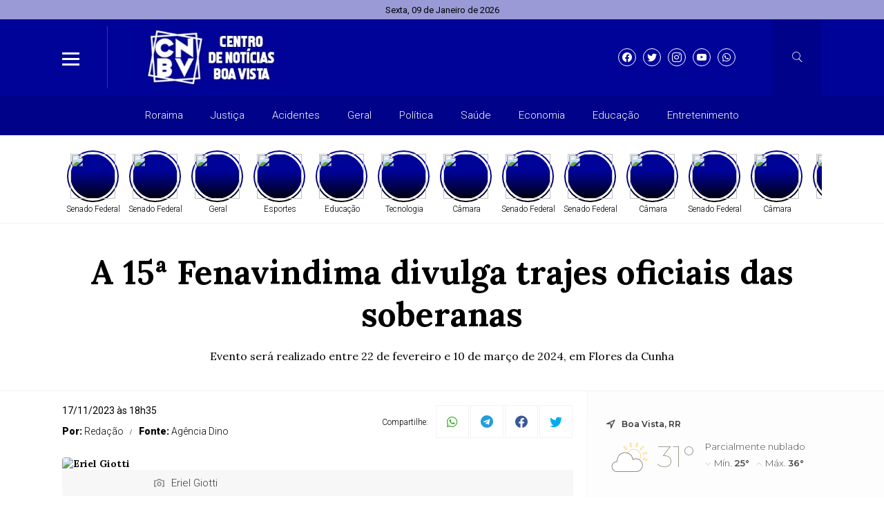

--- FILE ---
content_type: text/html; charset=UTF-8
request_url: https://cnbv.com.br/noticia/15866/a-15o-fenavindima-divulga-trajes-oficiais-das-soberanas
body_size: 15794
content:
<!DOCTYPE html> <html lang="pt-BR"> <head> <meta name="viewport" content="width=device-width, height=device-height, initial-scale=1, maximum-scale=1, user-scalable=no" /> <title>A 15ª Fenavindima divulga trajes oficiais das soberanas</title> <meta content="pt-br" name="language" /> <meta content="Centro de Notícias Boa Vista" name="author" /> <meta content="index, follow" name="robots" /> <meta content="General" name="rating" /> <meta content="1 day" name="revisit-after" /> <meta content="Evento será realizado entre 22 de fevereiro e 10 de março de 2024, em Flores da Cunha" name="description" /> <link href="https://cnbv.com.br/noticia/15866/a-15o-fenavindima-divulga-trajes-oficiais-das-soberanas" rel="canonical" /> <link href="https://cnbv.com.br/img/50d5faee7a71a28306db4c424f4ebc06.jpg" id="element_favicon" rel="icon" type="image/png" /> <meta property="og:url" content="https://cnbv.com.br/noticia/15866/a-15o-fenavindima-divulga-trajes-oficiais-das-soberanas" /> <meta property="og:type" content="article" /> <meta content="pt_BR" property="og:locale" /> <meta content="A 15ª Fenavindima divulga trajes oficiais das soberanas" property="og:title" /> <meta content="Centro de Notícias Boa Vista" property="og:site_name" /> <meta content="Evento será realizado entre 22 de fevereiro e 10 de março de 2024, em Flores da Cunha" property="og:description" /> <meta content="https://str1.lnmimg.net/img/2023/11/17/b3150d36f916123d6361ede674c78dcf.jpeg" property="og:image" /> <meta content="image/jpeg" property="og:image:type" /> <meta content="600" property="og:image:width" /> <meta content="400" property="og:image:height" /> <meta name="twitter:title" content="A 15ª Fenavindima divulga trajes oficiais das soberanas"> <meta name="twitter:description" content="Evento será realizado entre 22 de fevereiro e 10 de março de 2024, em Flores da Cunha"> <meta name="twitter:card" content="summary_large_image"> <meta name="twitter:image" content="https://str1.lnmimg.net/img/2023/11/17/b3150d36f916123d6361ede674c78dcf.jpeg"> <link href="https://cnbv.com.br/tema/v10/estilo/estilo.min.css?v=e6f4bbb2" rel="stylesheet" type="text/css" /> <script src="https://code.jquery.com/jquery-3.5.1.min.js" integrity="sha256-9/aliU8dGd2tb6OSsuzixeV4y/faTqgFtohetphbbj0=" crossorigin="anonymous"></script> <link href="https://cnbv.com.br/tema/v10/estilo/stories.css?v=e6f4bbb2" rel="stylesheet" type="text/css" /> <style>html,body{ font-family: "Lora"; font-weight: 700; } .pos-data-topo, .topo-bg, .info-storie span:nth-of-type(1), .back-menu-2, .item-slide .chapeu-slide, .item-slide-2 .chapeu-slide, .item-slide-3 .chapeu-slide, .chapeu-lista-home-2, .galerias-home, .tt-base .tt-botao:hover, .rodape, .rodape-2, .form-comentarios .botao-comentarios, .form-botao, .item-cat-class-int:hover, .box-planos button, .botao-desc-lateral:hover{ background: #000398; } .topo-bg .icons-tempo:before, .topo-bg .icons-tempo:after, .dest-chapeu, .lista-home h3, .lista-home-4 h3, .blog-coluna h3, .municipios-lateral h3, .ultimas-noticias h3, .mais-lidas h3, .tt-galerias a, .tt-base .tt-botao, .box-planos button:hover, .cor-pr, .botao-desc-lateral{ color: #000398; } .tt-base span:nth-of-type(1), .item-horoscopo span:nth-of-type(1), .item-cat-class-int span:nth-of-type(1){ -webkit-text-stroke-color: #000398; } .lista-stories button:before{ background: -webkit-linear-gradient(top, #000398 40%, #000 100%); background: -moz-linear-gradient(top, #000398 40%, #000 100%); background: -ms-linear-gradient(top, #000398 40%, #000 100%); background: -o-linear-gradient(top, #000398 40%, #000 100%); background: linear-gradient(top, #000398 40%, #000 100%); } .social-topo a, .form-comentarios .botao-comentarios:hover, .form-botao:hover, .box-planos button:hover{ border: 1px solid #000398; color: #000398; } .busca-ativa{ border-bottom: 3px solid #000398 !important; } .botoes-busca .busca-ativa:hover{ border-bottom: 3px solid #000398 !important; } .botoes-busca a:hover{ border-bottom: 3px solid #000398 !important; } .tt-base .tt-botao{ border: 1px solid #000398; } .fundo-ads-3{ background: url('https://cnbv.com.br/tema/v10/img/pontilhado.png'); } .pos-24h.img-dest-s:before, .item-slide.img-dest-s:before, .item-slide-2.img-dest-s:before, .mini-slide.img-dest-s:before, .item-slide-3.img-dest-s:before, .lista-home-3.img-dest-s .pos-dest-lista-home-3:before{ background-image: url(https://cnbv.com.br/tema/v10/fonts/back-dest.svg); } .pos-24h .subtitulo-24h, .dest-manchete .manchete-subt, .sub-manchete .manchete-sub, .item-slide-2 .subtitulo-sl-2, .item-slide-3 .subtitulo-sl-2, .dest-manchete-2 .manchete-subt-2, .sub-manchete-2 .manchete-sub-2, .sub-manchete-3 .manchete-sub-3, .lista-home .subt-lista-home, .lista-home-2 .desc-lista-home-2 .subt-lista-home, .lista-home-4 .subt-lista-home, .lista-home-4 .subt-lista-home, .municipios-lateral .nome-municipio, .mais-lidas span, .subtitulo-post{ font-weight: 400; } .dest-chapeu, .chapeu-slide, .chapeu-lista-home-2, .lista-home-3 .chapeu-lista-home-3, .lista-home-4 .chapeu-lista-home-4, .ultimas-noticias .chapeu-ultimas{ font-weight: 600; } h3, .blog-coluna .nome-blog-coluna, .videos-home h3{ font-weight: 700; } .form-select{ background: #fff url(https://cnbv.com.br/tema/v10/img/icon-bottom.png) no-repeat right; background-size: 10px 5px; background-position: right 10px center; } .ident-img-class:before{ box-shadow: inset 0 0 0 4px #000398; -webkit-box-shadow: inset 0 0 0 4px #000398; -moz-box-shadow: inset 0 0 0 4px #000398; -o-box-shadow: inset 0 0 0 4px #000398; } .slide-class{ background: transparent url(https://cnbv.com.br/tema/v10/img/carregando.gif) center center no-repeat; background-size: 30px 30px; } .botao-desc-lateral{ box-shadow: inset 0 0 0 1px #000398; -webkit-box-shadow: inset 0 0 0 1px #000398; -moz-box-shadow: inset 0 0 0 1px #000398; -o-box-shadow: inset 0 0 0 1px #000398; }</style> <script async src="//platform.twitter.com/widgets.js" charset="utf-8"></script> <script async src="//www.instagram.com/embed.js"></script> <script async src="https://www.tiktok.com/embed.js"></script> <script async src="https://www.googletagmanager.com/gtag/js?id=G-EXWTJ6JSNF"></script> <script> window.dataLayer = window.dataLayer || []; function gtag(){dataLayer.push(arguments);} gtag('js', new Date()); gtag('config', 'G-EXWTJ6JSNF'); </script><link href="https://cnbv.com.br/plugins/ads_texto/css/ads-txt.min.css?v=1" rel="stylesheet" type="text/css" /><link rel="amphtml" href="https://cnbv.com.br/noticia/15866/a-15o-fenavindima-divulga-trajes-oficiais-das-soberanas/amp"><link rel="manifest" href="/manifest.json" /> <script src="https://cdn.onesignal.com/sdks/OneSignalSDK.js" async=""></script> <script> var OneSignal = window.OneSignal || []; OneSignal.push(function() { OneSignal.init({ appId: "45810fdf-bab9-4270-b315-4cedd6b9e94e", }); }); </script><script async src="https://pagead2.googlesyndication.com/pagead/js/adsbygoogle.js?client=ca-pub-8081972557537284" crossorigin="anonymous"></script> <script type="application/ld+json"> { "@context": "http://schema.org", "@type": "NewsArticle", "mainEntityOfPage": "https://cnbv.com.br/noticia/15866/a-15o-fenavindima-divulga-trajes-oficiais-das-soberanas", "headline": "A 15\u00aa Fenavindima divulga trajes oficiais das soberanas", "datePublished": "2023-11-17T18:35:31-03:00", "dateModified": "2023-11-17T18:35:31-03:00", "description": "Evento ser\u00e1 realizado entre 22 de fevereiro e 10 de mar\u00e7o de 2024, em Flores da Cunha", "author": { "@type": "Person", "name": "Reda\u00e7\u00e3o" }, "publisher": { "@type": "Organization", "name": "Centro de Not\u00edcias Boa Vista", "logo": { "@type": "ImageObject", "url": "https://cnbv.com.br/img/50d5faee7a71a28306db4c424f4ebc06.jpg", "width": 200, "height": 200 } }, "image": { "@type": "ImageObject", "url": "https://str1.lnmimg.net/img/2023/11/17/b3150d36f916123d6361ede674c78dcf.jpeg" } } </script> </head> <body> <div id="fb-root"></div> <script async defer crossorigin="anonymous" src="https://connect.facebook.net/pt_BR/sdk.js#xfbml=1&version=v15.0" nonce="0kk7q6MS"></script> <div class="pos-data-topo"> <div class="conteudo"> <span>Sexta, 09 de Janeiro de 2026</span> </div> </div> <div class="pos-topo topo-bg tmn-logo-2 alm-logo-2 data-topo-S"> <div class="conteudo"> <input type="checkbox" class="menu-tp-inp2" id="menu-tp"> <div class="menu-tp-inp"> <label for="menu-tp"> <div class="ico-menu brd-ico-menu"> <span></span> <span></span> <span></span> </div> <div class="opacity-menu"></div> </label> <div class="o-menu"> <div class="conteudo-menu"> <ul class="menu-lateral"> <li> <a href="https://cnbv.com.br/ultimas-noticias" class="menu-ultimas-noticias">Últimas notícias</a> </li> <li> <a href="https://cnbv.com.br/editorias" class="menu-editorias">Editorias</a> </li> <li> <a href="https://cnbv.com.br/blogs-e-colunas" class="menu-blogs-colunas">Blogs & Colunas</a> </li> <li> <a href="https://cnbv.com.br/paginas" class="menu-paginas">Páginas</a> </li> <li> <a href="https://cnbv.com.br/enquetes" class="menu-enquetes">Enquetes</a> </li> <li> <a href="https://cnbv.com.br/contato" class="menu-contato">Fale conosco</a> </li> </ul> </div> </div> </div> <div class="logo"> <a href="https://cnbv.com.br/"> <img src="https://cnbv.com.br/img/8310607d8cd6ddcf21c063571ab907a8.jpg" alt="Centro de Notícias Boa Vista" /> </a> </div> <div class="social-topo"> <a href="https://instagram.com/cnoticiasbv?igshid=Zjc2ZTc4Nzk=" target="_blank" class="icons-v10 icon-facebook"></a><a href="https://instagram.com/cnoticiasbv?igshid=Zjc2ZTc4Nzk=" target="_blank" class="icons-v10 icon-twitter"></a><a href="https://instagram.com/cnoticiasbv?igshid=Zjc2ZTc4Nzk=" target="_blank" class="icons-v10 icon-instagram"></a><a href="https://youtube.com" target="_blank" class="icons-v10 icon-youtube"></a><a href="https://api.whatsapp.com/send?phone=5595991568421" target="_blank" class="icons-v10 icon-whatsapp"></a> </div> <input type="checkbox" class="busca-tp-inp2" id="busca-tp"> <div class="busca-tp-inp"> <label for="busca-tp"> <div class="ico-busca"> <span class="icons-v10 icon-busca"></span> </div> </label> <form method="get" action="https://cnbv.com.br/busca/noticias/" accept-charset="utf-8"> <input name="palavra" type="search" class="box-busca" value="" placeholder=" Busque no site"> </form> </div> </div> </div> <div class="env margin-tmn-2 margin-data-topo-S"> <div class="pos-menu-topo back-menu-2"> <div class="conteudo"> <div class="env-menu-topo dragscroll"> <ul class="menu-topo"> <li> <a href="https://cnbv.com.br/roraima">Roraima</a> </li><li> <a href="https://cnbv.com.br/justica">Justiça</a> </li><li> <a href="https://cnbv.com.br/acidentes">Acidentes</a> </li><li> <a href="https://cnbv.com.br/geral">Geral</a> </li><li> <a href="https://cnbv.com.br/politica">Política</a> </li><li> <a href="https://cnbv.com.br/saude">Saúde</a> </li><li> <a href="https://cnbv.com.br/economia">Economia</a> </li><li> <a href="https://cnbv.com.br/educacao">Educação</a> </li><li> <a href="https://cnbv.com.br/entretenimento">Entretenimento</a> </li> </ul> </div> </div> </div> <div class="env-stories stories-dkt-s stories-mob-s"> <div class="conteudo"> <div class="lista-stories dragscroll"> <div class="pos-stories"> <button type="button" class="id-storie-72381" onclick="leniumStorie.launch(0);"> <img src="https://cnbv.com.br/tema/v10/img/pre-img.jpg" data-src="https://str1.lnmimg.net/img/2026/01/09/97d9a8423fd173eca03e29c4a53c1333.webp" class="lazyload" /> <span>Senado Federal</span> </button><button type="button" class="id-storie-72380" onclick="leniumStorie.launch(1);"> <img src="https://cnbv.com.br/tema/v10/img/pre-img.jpg" data-src="https://str1.lnmimg.net/img/2026/01/09/38b328e072e8af073fec31c55c1180a8.webp" class="lazyload" /> <span>Senado Federal</span> </button><button type="button" class="id-storie-72379" onclick="leniumStorie.launch(2);"> <img src="https://cnbv.com.br/tema/v10/img/pre-img.jpg" data-src="https://str1.lnmimg.net/img/2026/01/09/53a79b200899c56f8bbae92b929a74f0.webp" class="lazyload" /> <span>Geral</span> </button><button type="button" class="id-storie-72378" onclick="leniumStorie.launch(3);"> <img src="https://cnbv.com.br/tema/v10/img/pre-img.jpg" data-src="https://str1.lnmimg.net/img/2026/01/09/caa80f36d5837420ef60d96e72465900.webp" class="lazyload" /> <span>Esportes</span> </button><button type="button" class="id-storie-72377" onclick="leniumStorie.launch(4);"> <img src="https://cnbv.com.br/tema/v10/img/pre-img.jpg" data-src="https://str1.lnmimg.net/img/2026/01/09/a9b244a6c07a21ac59e44cd8999ee782.webp" class="lazyload" /> <span>Educação</span> </button><button type="button" class="id-storie-72373" onclick="leniumStorie.launch(5);"> <img src="https://cnbv.com.br/tema/v10/img/pre-img.jpg" data-src="https://str1.lnmimg.net/img/2026/01/09/558d734cc19f9de1a8649bb2cf6a0ebe.webp" class="lazyload" /> <span>Tecnologia</span> </button><button type="button" class="id-storie-72371" onclick="leniumStorie.launch(6);"> <img src="https://cnbv.com.br/tema/v10/img/pre-img.jpg" data-src="https://str1.lnmimg.net/img/2026/01/09/9bbb745e3176cc1f1c30d8f44dee9cf0.webp" class="lazyload" /> <span>Câmara</span> </button><button type="button" class="id-storie-72370" onclick="leniumStorie.launch(7);"> <img src="https://cnbv.com.br/tema/v10/img/pre-img.jpg" data-src="https://str1.lnmimg.net/img/2026/01/09/f976b1dc84401f704ad693e464cd3fdb.webp" class="lazyload" /> <span>Senado Federal</span> </button><button type="button" class="id-storie-72369" onclick="leniumStorie.launch(8);"> <img src="https://cnbv.com.br/tema/v10/img/pre-img.jpg" data-src="https://str1.lnmimg.net/img/2026/01/09/0c982547fa2617d502369ee64f94bff1.webp" class="lazyload" /> <span>Senado Federal</span> </button><button type="button" class="id-storie-72367" onclick="leniumStorie.launch(9);"> <img src="https://cnbv.com.br/tema/v10/img/pre-img.jpg" data-src="https://str1.lnmimg.net/img/2026/01/09/e3e4da4605fab07e789f62bf20c88e68.webp" class="lazyload" /> <span>Câmara</span> </button><button type="button" class="id-storie-72366" onclick="leniumStorie.launch(10);"> <img src="https://cnbv.com.br/tema/v10/img/pre-img.jpg" data-src="https://str1.lnmimg.net/img/2026/01/09/ab5c16058a3fe199caa6e2c994f113e9.webp" class="lazyload" /> <span>Senado Federal</span> </button><button type="button" class="id-storie-72365" onclick="leniumStorie.launch(11);"> <img src="https://cnbv.com.br/tema/v10/img/pre-img.jpg" data-src="https://str1.lnmimg.net/img/2026/01/09/d8d8a12be3bedb597d533c1974546910.webp" class="lazyload" /> <span>Câmara</span> </button><button type="button" class="id-storie-72364" onclick="leniumStorie.launch(12);"> <img src="https://cnbv.com.br/tema/v10/img/pre-img.jpg" data-src="https://str1.lnmimg.net/img/2023/12/26/393d3ca2a7fe876c277fedadba3a7404.jpeg" class="lazyload" /> <span>Economia</span> </button><button type="button" class="id-storie-72361" onclick="leniumStorie.launch(13);"> <img src="https://cnbv.com.br/tema/v10/img/pre-img.jpg" data-src="https://str1.lnmimg.net/img/2026/01/09/a49f248014286a3e4100ae9f09c88a0c.webp" class="lazyload" /> <span>Economia</span> </button><button type="button" class="id-storie-72359" onclick="leniumStorie.launch(14);"> <img src="https://cnbv.com.br/tema/v10/img/pre-img.jpg" data-src="https://str1.lnmimg.net/img/2026/01/09/2b2c36621c2ab75de97554c3137da5a0.webp" class="lazyload" /> <span>Senado Federal</span> </button> </div> </div> </div> </div> <div id="storytime"></div> <div class="env-cont-total-int"> <div class="pos-titulo-subtitulo-post"> <div class="conteudo"> <h1 class="titulo-post">A 15ª Fenavindima divulga trajes oficiais das soberanas</h1> <h2 class="subtitulo-post">Evento será realizado entre 22 de fevereiro e 10 de março de 2024, em Flores da Cunha</h2> </div> </div> <div class="conteudo"> <div class="env-conteudo-interno"> <div class="conteudo-interno"> <div class="info-post"> <div class="pos-info-post"> <div class="data-post"> <span>17/11/2023 às 18h35</span> </div> </div> <div class="pos-info-post"> <div class="info-autor"> <span><b>Por: </b> Redação</span> <span><b>Fonte: </b> Agência Dino</span> </div> </div> <div class="botoes-compartilhar"> <span class="tt-compartilhar">Compartilhe:</span> <div class="itens-botoes-compartilhar"> <span class="icons-v10 icon-whatsapp" data-href="https://api.whatsapp.com/send?text=%2A_Entretenimento_%2A%0A%0A%2AA+15%C2%AA+Fenavindima+divulga+trajes+oficiais+das+soberanas%2A%0A%0AVeja+em%3A+https%3A%2F%2Fcnbv.com.br%2Fnoticia%2F15866%2Fa-15o-fenavindima-divulga-trajes-oficiais-das-soberanas"></span> <span class="icons-v10 icon-telegram" data-href="https://t.me/share/url?url=https://cnbv.com.br/noticia/15866/a-15o-fenavindima-divulga-trajes-oficiais-das-soberanas&text=A+15%C2%AA+Fenavindima+divulga+trajes+oficiais+das+soberanas"></span> <span class="icons-v10 icon-facebook" data-href="https://www.facebook.com/sharer/sharer.php?u=https://cnbv.com.br/noticia/15866/a-15o-fenavindima-divulga-trajes-oficiais-das-soberanas"></span> <span class="icons-v10 icon-twitter" data-href="https://twitter.com/intent/tweet?text=A+15%C2%AA+Fenavindima+divulga+trajes+oficiais+das+soberanas&url=https://cnbv.com.br/noticia/15866/a-15o-fenavindima-divulga-trajes-oficiais-das-soberanas"></span> </div> </div> </div> <div class="pos-texto"> <figure class="image foto-capa image-max" style="width: 999px;"><img src="https://cnbv.com.br/img/sem-foto.jpg" class="lazyload" data-src="https://str1.lnmimg.net/img/2023/11/17/b3150d36f916123d6361ede674c78dcf.jpeg" alt="Eriel Giotti" /><figcaption><span>Eriel Giotti</span></figcaption></figure> <div class="texto"><p>A corte da 15ª Festa Nacional da Vindima – Fenavindima, evento tradicional de Flores da Cunha (RS), já está utilizando seus trajes oficiais. Agora, a rainha Paula Bebber e as princesas, Bruna Marini e Caroline Foss Lovison, divulgam a festa com duas opções de vestimentas, sendo um longo, tradicional, utilizado nos principais eventos e na peças publicitárias, e outro de passeio, mais curto e disponível para os dias quentes, como as visitas ao litoral. </p><p>Como essa edição da Fenavindima celebra o Centenário da Colheita, vestidos de cortes das festas anteriores serviram como referência, porém com detalhes adaptados à atualidade. Os trajes são elaborados com trabalhos manuais como bordados, aplicados de uma maneira delicada e leve. As cores utilizadas, inspiradas na vindima, também falam muito sobre as características da corte.</p><p>Para os responsáveis pela composição das peças, o processo de criação, as inspirações e, principalmente, a emoção em concretizar essas vestimentas icônicas são experiências ímpares. “Cresci envolvida na festa e com a imagem de rainhas e princesas com seus vestidos, então é como se fosse um sonho realizado”, afirma a estilista Juliana Lazzari, encarregada pela confecção das vestes e quem aperfeiçoou o material, dando vida e complementando os desenhos de Samuel da Silva e Eriel Giotti.</p><p>A rainha Paula e as princesas Bruna e Caroline carregam trajes que representam não somente a Fenavindima, mas também o município e a personalidade de cada uma delas. Segundo a rainha, os detalhes dos vestidos representam a vindima e a cultura local, combinando elementos tradicionais com toques atuais, unindo passado e presente. “Com eles, conseguimos expressar nossa individualidade, o que nos permite tornar os trajes únicos e autênticos, simbolizando a essência de união do nosso trio”, aponta. Paula ressalta que "os vestidos valorizam, primordialmente, a uva, a colheita e o trabalho daqueles que transformam a terra em prosperidade e o talento em vinho".</p><p>A 15ª Festa Nacional da Vindima será realizada de 22 de fevereiro a 10 de março de 2024, em Flores da Cunha. Neste ano, a cidade completará 100 anos de emancipação, o que é refletido no tema escolhido para a edição: O Centenário da Colheita.</p><img src='https://api.dino.com.br/v2/news/tr/295818?partnerId=LENIUM' alt="" /></div> <div class="box-comentarios"><div class="pos-comentarios"> <div class="termos-comentarios">* O conteúdo de cada comentário é de responsabilidade de quem realizá-lo. Nos reservamos ao direito de reprovar ou eliminar comentários em desacordo com o propósito do site ou que contenham palavras ofensivas.</div> <form class="form-comentarios" data-action="https://cnbv.com.br/tema/v10/ajax.php" data-tipo="noticia" data-id="15866" method="post"> <textarea name="comentario" id="comentario" placeholder=" Digite aqui seu comentário" required></textarea> <div class="tt-caracteres"><b id="cont">500</b> caracteres restantes.</div> <div class="botao-comentarios">Comentar</div> <div class="form-hidden"> <div class="col-1"> <input type="text" name="nome" class="form-text" placeholder=" Seu nome" required> </div> <div class="col-1"> <input type="text" name="cidade" class="form-text" placeholder=" Cidade e estado" required> </div> <div class="col-full"> <input type="email" name="email" class="form-text" placeholder=" E-mail" required> </div> <div class="g-recaptcha" data-sitekey="6Le7_O8nAAAAABhwxdWXC2T7g8qP92dh1x93aCfE"></div> <button type="submit" class="form-botao">Comentar</button> </div> </form> <div id="lista-comentarios" data-ajax="https://cnbv.com.br/tema/v10/ajax.php" data-tipo="noticia" data-idpg="15866"> </div> <div class="botao-mais-comentarios">Mostrar mais comentários</div> </div></div> </div><div class="box-relacionadas"><a href="https://cnbv.com.br/noticia/72406/fernanda-froes-apresenta-lutopia-botanicar-no-museu-do-jardim-botanico" class="lista-home-4 img-dest-s"> <img class="img-dest lazyload" src="https://cnbv.com.br/tema/v10/img/pre-img.jpg" data-src="https://str1.lnmimg.net/img/2026/01/09/b89d8442bfc3f63823dce8b16798dd25.webp" alt="Fernanda Froes apresenta “Utopia Botânica” no Museu do Jardim Botânico" /> <div class="pos-desc-lista-home-4"> <span class="chapeu-lista-home-4"> <b>Entretenimento</b> </span> <span class="data-lista-home">Há 45 minutos </span> <span class="local-post-lista-home">Em Entretenimento</span> <h3>Fernanda Froes apresenta “Utopia Botânica” no Museu do Jardim Botânico</h3> <span class="subt-lista-home">Visita à exposição da artista visual carioca é uma opção de passeio gratuito nas férias de janeiro</span> </div> </a><a href="https://cnbv.com.br/noticia/72402/constancia-nos-cuidados-e-fator-associado-a-saude-dos-cabelos" class="lista-home-4 img-dest-s"> <img class="img-dest lazyload" src="https://cnbv.com.br/tema/v10/img/pre-img.jpg" data-src="https://str1.lnmimg.net/img/2026/01/09/23d2e9285d22b2fd505b42bea8efa6ff.webp" alt="Constância nos cuidados é fator associado à saúde dos cabelos" /> <div class="pos-desc-lista-home-4"> <span class="chapeu-lista-home-4"> <b>Entretenimento</b> </span> <span class="data-lista-home">Há 2 horas </span> <span class="local-post-lista-home">Em Entretenimento</span> <h3>Constância nos cuidados é fator associado à saúde dos cabelos</h3> <span class="subt-lista-home">Especialista explica que volume, brilho e resistência são características que podem ser estimuladas por meio do uso contínuo de produtos formulados...</span> </div> </a><a href="https://cnbv.com.br/noticia/72394/carnaval-jazzistico-chega-a-27o-edicao-na-cidade-serrana-de-guaramiranga-ce-" class="lista-home-4 img-dest-s"> <img class="img-dest lazyload" src="https://cnbv.com.br/tema/v10/img/pre-img.jpg" data-src="https://str1.lnmimg.net/img/2026/01/09/31551429b4aca9a06d4ff8a8022f142f.webp" alt="Carnaval jazzístico chega à 27ª edição na cidade serrana de Guaramiranga (CE)" /> <div class="pos-desc-lista-home-4"> <span class="chapeu-lista-home-4"> <b>Entretenimento</b> </span> <span class="data-lista-home">Há 3 horas </span> <span class="local-post-lista-home">Em Entretenimento</span> <h3>Carnaval jazzístico chega à 27ª edição na cidade serrana de Guaramiranga (CE)</h3> <span class="subt-lista-home">Nomes como Rosa Passos, Beto Guedes, Nicolas Krassik e Momi Maiga Quartet estão entre as atrações do evento, que acontece de 14 a 17 de fevereiro. ...</span> </div> </a><a href="https://cnbv.com.br/noticia/72315/serie-literaria-mundo-de-luno-promove-criatividade-infantil" class="lista-home-4 img-dest-s"> <img class="img-dest lazyload" src="https://cnbv.com.br/tema/v10/img/pre-img.jpg" data-src="https://str1.lnmimg.net/img/2026/01/08/e5960c985391e8d9354e99b9ef07f139.webp" alt="Série literária Mundo de Luno promove criatividade infantil" /> <div class="pos-desc-lista-home-4"> <span class="chapeu-lista-home-4"> <b>Entretenimento</b> </span> <span class="data-lista-home">Há 1 dia </span> <span class="local-post-lista-home">Em Entretenimento</span> <h3>Série literária Mundo de Luno promove criatividade infantil</h3> <span class="subt-lista-home">Inspirado na psicoeducação lúdica, o Mundo de Luno aposta em histórias simbólicas e ilustrações afetivas para apoiar famílias e educadores na const...</span> </div> </a></div></div> <div class="fix-lateral-interna"> <div class="lateral-interna"><div class="item-lateral-home"><div class="pos-tempo-home"> <div class="tempo-cidade-data"> <span>Boa Vista, RR</span> </div> <div class="tempo-tab1"> <div class="cond-atual"> <span class="icons-tempo icon-nublado-dia"></span> <span>31°</span> </div> <div class="min-max"> <span class="descricao-tempo">Parcialmente nublado</span> <p> <span>Mín. <b>25°</b></span> <span>Máx. <b>36°</b></span> </p> </div> </div> <div class="tempo-tab2"> <div class="info-extra"> <div class="cell-env"> <span class="icons-tempo icon-sensacao"></span> <span>32°</span> <span>Sensação</span> </div> </div> <div class="info-extra"> <div class="cell-env"> <span class="icons-tempo icon-vento"></span> <span>7.72km/h</span> <span>Vento</span> </div> </div> <div class="info-extra"> <div class="cell-env"> <span class="icons-tempo icon-umidade"></span> <span>45%</span> <span>Umidade</span> </div> </div> <div class="info-extra"> <div class="cell-env"> <span class="icons-tempo icon-chuva"></span> <span>0% <b>(0mm)</b></span> <span>Chance de chuva</span> </div> </div> <div class="info-extra"> <div class="cell-env"> <span class="icons-tempo icon-nascer"></span> <span>07h10</span> <span>Nascer do sol</span> </div> </div> <div class="info-extra"> <div class="cell-env"> <span class="icons-tempo icon-por"></span> <span>07h08</span> <span>Pôr do sol</span> </div> </div> </div> <div class="tempo-futuro"> <div class="item-futuro"> <span>Sáb</span> <span class="icons-tempo icon-chuva"></span> <span>35°</span> <span>25°</span> </div> <div class="item-futuro"> <span>Dom</span> <span class="icons-tempo icon-chuva"></span> <span>34°</span> <span>23°</span> </div> <div class="item-futuro"> <span>Seg</span> <span class="icons-tempo icon-chuva"></span> <span>31°</span> <span>25°</span> </div> <div class="item-futuro"> <span>Ter</span> <span class="icons-tempo icon-chuva"></span> <span>32°</span> <span>24°</span> </div> <div class="item-futuro"> <span>Qua</span> <span class="icons-tempo icon-nublado"></span> <span>33°</span> <span>26°</span> </div> </div> <div class="fonte-tempo">Atualizado às 15h01</div> </div></div><div class="item-lateral-home"><span class="tt-item-lateral-home"> <a href="https://cnbv.com.br/ultimas-noticias">Últimas notícias</a> </span><a href="https://cnbv.com.br/noticia/72406/fernanda-froes-apresenta-lutopia-botanicar-no-museu-do-jardim-botanico" class="ultimas-noticias"> <span class="chapeu-ultimas">Entretenimento</span> <span class="data-ultimas">Há 30 minutos </span> <h3>Fernanda Froes apresenta “Utopia Botânica” no Museu do Jardim Botânico</h3> </a><a href="https://cnbv.com.br/noticia/72405/comissao-aprova-proposta-que-veda-a-separacao-de-presos-por-faccao-criminosa" class="ultimas-noticias"> <span class="chapeu-ultimas">Câmara</span> <span class="data-ultimas">Há 30 minutos </span> <h3>Comissão aprova proposta que veda a separação de presos por facção criminosa</h3> </a><a href="https://cnbv.com.br/noticia/72404/lula-sanciona-com-vetos-lei-que-preve-regras-mais-rigidas-para-devedor" class="ultimas-noticias"> <span class="chapeu-ultimas">Política</span> <span class="data-ultimas">Há 30 minutos </span> <h3>Lula sanciona com vetos lei que prevê regras mais rígidas para devedor</h3> </a><a href="https://cnbv.com.br/noticia/72403/especial-do-guia-viajar-melhor-indica-101-viagens-no-brasil" class="ultimas-noticias"> <span class="chapeu-ultimas">Turismo</span> <span class="data-ultimas">Há 56 minutos </span> <h3>Especial do Guia Viajar Melhor indica 101 viagens no Brasil</h3> </a><a href="https://cnbv.com.br/noticia/72402/constancia-nos-cuidados-e-fator-associado-a-saude-dos-cabelos" class="ultimas-noticias"> <span class="chapeu-ultimas">Entretenimento</span> <span class="data-ultimas">Há 2 horas </span> <h3>Constância nos cuidados é fator associado à saúde dos cabelos</h3> </a></div><div class="item-lateral-home"><div class="tt-cotacao">Economia</div> <div class="pos-cotacao"> <div class="item-cotacao"> <div class="tt-moeda">Dólar</div> <div class="dado-cotacao"> <span>R$ 5,37</span> <span class="variacao-negativa">-0,28%</span> </div> </div> <div class="item-cotacao"> <div class="tt-moeda">Euro</div> <div class="dado-cotacao"> <span>R$ 6,25</span> <span class="variacao-negativa">-0,46%</span> </div> </div> <div class="item-cotacao"> <div class="tt-moeda">Peso Argentino</div> <div class="dado-cotacao"> <span>R$ 0,00</span> <span class="variacao-estavel">+0,00%</span> </div> </div> <div class="item-cotacao"> <div class="tt-moeda">Bitcoin</div> <div class="dado-cotacao"> <span>R$ 514,287,13</span> <span class="variacao-negativa">-0,72%</span> </div> </div> <div class="item-cotacao cotacao-bolsa"> <div class="tt-moeda">Ibovespa</div> <div class="dado-cotacao"> <span>163,370,31 pts</span> <span class="variacao-positiva">0.27%</span> </div> </div> </div></div><div class="item-lateral-home"><span class="tt-item-lateral-home"> <a href="https://cnbv.com.br/blogs-e-colunas">Blogs e colunas</a> </span><a href="https://cnbv.com.br/noticia/8590/conheca-a-historia-da-pequena-julinha-a-aventureira-de-1-ano-que-conquistou-o-topo-do-monte-roraima" class="blog-coluna"> <img class="img-dest lazyload" src="https://cnbv.com.br/tema/v10/img/pre-img.jpg" data-src="https://cnbv.com.br/img/a0d8bddbdeefdddedeeefd1c01f0d4a6.jpeg" alt="Conheça a história da Pequena Julinha: A aventureira de 1 ano, que conquistou o topo do Monte Roraima" /> <div class="table"> <div class="cell cell-middle"> <span class="nome-blog-coluna">Trilhas e Aventuras</span> <h3>Conheça a história da Pequena Julinha: A aventureira de 1 ano, que conquistou o topo do Monte Roraima</h3> </div> </div> </a></div><div class="item-lateral-home"><span class="tt-item-lateral-home">Mais lidas</span><a href="https://cnbv.com.br/noticia/72061/situacao-de-brasileiros-na-venezuela-preocupa-comissao-de-relacoes-exteriores" class="mais-lidas"> <div class="table"> <div class="cell cell-middle"> <span class="num-m-lidas">1</span> </div> <div class="cell cell-middle"> <span class="chapeu-ultimas">Senado Federal</span> <h3>Situação de brasileiros na Venezuela preocupa Comissão de Relações Exteriores</h3> </div> </div> </a><a href="https://cnbv.com.br/noticia/72082/bahia-goleia-inter-de-limeira-na-estreia-da-copa-sp-de-futebol-junior" class="mais-lidas"> <div class="table"> <div class="cell cell-middle"> <span class="num-m-lidas">2</span> </div> <div class="cell cell-middle"> <span class="chapeu-ultimas">Esportes</span> <h3>Bahia goleia Inter de Limeira na estreia da Copa SP de futebol júnior</h3> </div> </div> </a><a href="https://cnbv.com.br/noticia/72089/cerca-de-300-mil-idosos-brasileiros-tem-algum-grau-de-tea-diz-estudo" class="mais-lidas"> <div class="table"> <div class="cell cell-middle"> <span class="num-m-lidas">3</span> </div> <div class="cell cell-middle"> <span class="chapeu-ultimas">Saúde</span> <h3>Cerca de 300 mil idosos brasileiros têm algum grau de TEA, diz estudo</h3> </div> </div> </a><a href="https://cnbv.com.br/noticia/72075/intoxicacao-por-metanol-no-interior-da-bahia-deixa-um-morto" class="mais-lidas"> <div class="table"> <div class="cell cell-middle"> <span class="num-m-lidas">4</span> </div> <div class="cell cell-middle"> <span class="chapeu-ultimas">Saúde</span> <h3>Intoxicação por metanol no interior da Bahia deixa um morto</h3> </div> </div> </a><a href="https://cnbv.com.br/noticia/72068/santos-anuncia-volta-de-gabigol-revelado-nas-categorias-de-base" class="mais-lidas"> <div class="table"> <div class="cell cell-middle"> <span class="num-m-lidas">5</span> </div> <div class="cell cell-middle"> <span class="chapeu-ultimas">Esportes</span> <h3>Santos anuncia volta de Gabigol, revelado nas categorias de base</h3> </div> </div> </a></div></div> </div> </div> </div></div> <div class="rodape"> <div class="conteudo"> <div class="pos-links-rodape width-links-rodape-3"> <div class="tt-rodape"> <a href="https://cnbv.com.br/editorias"> <span class="icons-v10 icon-noticias"></span> <span>Editorias</span> </a> </div> <ul class="itens-rodape"><a href="https://cnbv.com.br/acidentes"> <li>Acidentes</li> </a><a href="https://cnbv.com.br/agricultura"> <li>Agricultura</li> </a><a href="https://cnbv.com.br/arte"> <li>Arte</li> </a><a href="https://cnbv.com.br/brasil"> <li>Brasil</li> </a><a href="https://cnbv.com.br/camara-dos-deputados"> <li>Câmara dos Deputados</li> </a><a href="https://cnbv.com.br/cidades"> <li>Cidades</li> </a><a href="https://cnbv.com.br/ciencia"> <li>Ciência</li> </a><a href="https://cnbv.com.br/concursos"> <li>Concursos</li> </a><a href="https://cnbv.com.br/cultura"> <li>Cultura</li> </a><a href="https://cnbv.com.br/direitos-humanos"> <li>Direitos Humanos</li> </a><a href="https://cnbv.com.br/editorias"> <li> <em>Ver todas</em> </li> </a></ul></div><div class="pos-links-rodape width-links-rodape-3"> <div class="tt-rodape"> <a href="https://cnbv.com.br/blogs-e-colunas"> <span class="icons-v10 icon-colunas"></span> <span>Blogs e colunas</span> </a> </div> <ul class="itens-rodape"><a href="https://cnbv.com.br/culinaria"> <li>Culinaría</li> </a><a href="https://cnbv.com.br/trilhas-e-aventuras"> <li>Trilhas e Aventuras</li> </a><a href="https://cnbv.com.br/blogs-e-colunas"> <li> <em>Ver todos</em> </li> </a></ul></div><div class="pos-links-rodape width-links-rodape-3"> <div class="tt-rodape"> <span class="icons-v10 icon-link"></span> <span>Links</span> </div> <ul class="itens-rodape"><a href="https://cnbv.com.br/enquetes"> <li>Enquetes</li> </a><a href="https://cnbv.com.br/contato"> <li>Fale conosco</li> </a><a href="https://cnbv.com.br/ultimas-noticias"> <li>Últimas notícias</li> </a><a href="https://cnbv.com.br/paginas"> <li> <em>Ver todos</em> </li> </a></ul></div> </div> </div> <div class="rodape-2"> <div class="conteudo"> <div class="copyright">© Copyright 2026 - Centro de Notícias Boa Vista - Todos os direitos reservados</div> </div> </div> </div> <script> var config_tema = jQuery.parseJSON('{"tmn_logo":"2","menu_topo":"S","url_site":"https:\/\/cnbv.com.br","logado":"N","itens_slide":"4","secao_pr":"4","itens_classificados":0,"tempo_ads":"5000","home":"N","classificados":"N","pg_classificados":"N","conteudo_classificado":"N","pg_galeria":"N","comentarios":"S","pg_tipo":"noticia","wid_loterias":"S"}'); </script> <script> horoscopo = jQuery.parseJSON('{"data":"09\/01\/2026","itens":{"aries":{"datas":"21 de mar\u00e7o a 20 de abril","conteudo":" A Lua em Libra acende o territ\u00f3rio das rela\u00e7\u00f5es: acordos, di\u00e1logos e expectativas ficam mais n\u00edtidos. A tens\u00e3o com Merc\u00fario pode gerar ru\u00eddos, por isso fale com calma e deixe espa\u00e7o para o outro responder. A oposi\u00e7\u00e3o V\u00eanus-J\u00fapiter amplia emo\u00e7\u00f5es; cuidado para n\u00e3o prometer mais do que sente ou pode entregar."},"touro":{"datas":"21 de abril a 20 de maio","conteudo":" Bem, Touro com a Lua em Libra ativa o senso de equil\u00edbrio entre rotina e bem-estar. O atrito com Merc\u00fario evidencia pequenas falhas de comunica\u00e7\u00e3o no trabalho. Nada grave, basta revisar antes de enviar. A oposi\u00e7\u00e3o V\u00eanus-J\u00fapiter pede aten\u00e7\u00e3o aos excessos: n\u00e3o abrace demandas al\u00e9m do que seu corpo aguenta."},"gemeos":{"datas":"21 de maio a 20 de junho","conteudo":" Hoje a criatividade acende de forma gostosa. A Lua em Libra inspira leveza, mas o atrito com Merc\u00fario faz sua mente acelerar demais. Aten\u00e7\u00e3o para n\u00e3o decidir por impulso. V\u00eanus-J\u00fapiter aumenta o brilho emocional e deixa tudo mais intenso, bonito, mas exige modera\u00e7\u00e3o."},"cancer":{"datas":"21 de junho a 22 de julho","conteudo":" A Lua em Libra mexe no seu centro emocional e te torna mais perme\u00e1vel ao ambiente. Qualquer frase atravessada ressoa mais forte devido a Merc\u00fario. E V\u00eanus-J\u00fapiter, ao ampliar expectativas, pode te levar a esperar demais. Respire entre um sentimento e outro; o cora\u00e7\u00e3o agradece."},"leao":{"datas":"23 de julho a 22 de agosto","conteudo":" Conversas, ideias e deslocamentos ganham destaque com a Lua em Libra. Mas um detalhe: Merc\u00fario tensiona e provoca ru\u00eddos r\u00e1pidos. Antes de reagir, revise. V\u00eanus-J\u00fapiter pode inflar gestos e palavras, bom para criar conex\u00e3o, ruim se ultrapassar limites. Aten\u00e7\u00e3o ao tom."},"virgem":{"datas":"23 de agosto a 22 de setembro","conteudo":" A Lua em Libra coloca foco na gest\u00e3o do seu tempo e recursos. Merc\u00fario provoca desvios ou confus\u00f5es de interpreta\u00e7\u00e3o, por isso revise tudo duas vezes. V\u00eanus-J\u00fapiter amplia o desejo de realizar mais do que cabe no dia. Mantenha apenas o essencial e voc\u00ea rende melhor."},"libra":{"datas":"23 de setembro a 22 de outubro","conteudo":" Com a Lua no seu signo, voc\u00ea absorve o clima do dia como um espelho emocional. Merc\u00fario tensiona e pode fazer voc\u00ea se sentir mal interpretada. E a amplia\u00e7\u00e3o emocional de V\u00eanus-J\u00fapiter torna tudo maior, do afeto \u00e0 frustra\u00e7\u00e3o. Dose o que recebe e o que entrega."},"escorpiao":{"datas":"23 de outubro a 21 de novembro","conteudo":" Hoje, a Lua em Libra desperta reflex\u00f5es silenciosas e sensibilidade fina. Merc\u00fario pode puxar pensamentos mais agudos ou julgamentos r\u00e1pidos. E V\u00eanus-J\u00fapiter amplia emo\u00e7\u00f5es, criando ondas internas dif\u00edceis de nomear. Coloque pausas no dia para se ouvir melhor."},"sagitario":{"datas":"22 de novembro a 21 de dezembro","conteudo":" Planos, amizades e trocas sociais ficam mais evidentes com a Lua em Libra. Merc\u00fario complica uma conversa ou outra, e V\u00eanus-J\u00fapiter expande expectativas, especialmente sobre o que os outros podem oferecer. Ajuste o ritmo: nem tudo precisa ser resolvido agora."},"capricornio":{"datas":"22 de dezembro a 20 de janeiro","conteudo":" A Lua em Libra destaca responsabilidades e compromissos externos. Merc\u00fario cria pequenas distor\u00e7\u00f5es, cuidado com conclus\u00f5es r\u00e1pidas. Com V\u00eanus-J\u00fapiter ampliando ambi\u00e7\u00f5es, voc\u00ea pode querer ir al\u00e9m do poss\u00edvel. Realismo n\u00e3o reduz pot\u00eancia; apenas direciona."},"aquario":{"datas":"21 de janeiro a 18 de fevereiro","conteudo":" A Lua em Libra abre espa\u00e7o para novos entendimentos e novas perspectivas. Merc\u00fario pode embaralhar uma comunica\u00e7\u00e3o importante. E V\u00eanus-J\u00fapiter amplia sonhos e desejos, inspirador, mas sujeito a exageros. A pergunta chave: o que realmente faz sentido hoje?"},"peixes":{"datas":"19 de fevereiro a 20 de mar\u00e7o","conteudo":" A profundidade chega suave com a Lua em Libra, mas o atrito com Merc\u00fario torna as emo\u00e7\u00f5es mais dif\u00edceis de colocar em palavras. V\u00eanus-J\u00fapiter amplia vulnerabilidades e tamb\u00e9m generosidade. Escolha onde quer derramar sua energia e proteja o resto."}}}'); </script> <script src="https://cnbv.com.br/tema/v10/js/site.min.js?v=e6f4bbb2"></script> <script src="https://cnbv.com.br/tema/v10/js/load-img.min.js?v=e6f4bbb2"></script> <link href="https://fonts.googleapis.com/css?family=Roboto:100,300,400,900|Montserrat:100,300,400,600|Lora:400,600,700&display=swap" rel="stylesheet"> <link href="/tema/v10/fonts/fonts.css?v=e6f4bbb2" rel="stylesheet" type="text/css" /> <link href="https://cnbv.com.br/tema/v10/estilo/enquetes.min.css?v=e6f4bbb2" rel="stylesheet"> <style>::selection{background: #000398;color: #fff;}.botao-enquete{background: #000398;border: 1px solid #000398;}.botao-enquete:hover{background: transparent;color: #000398;border: 1px solid #000398;}.texto a{color: #000398;font-weight: 900;}.o-check-enq:checked + label .check-enq-no-img:before{background: #000398;}.check-enq progress::-moz-progress-bar {background: #000398;}.check-enq progress::-webkit-progress-value {background: #000398;}</style> <script data-dmnenq="https://cnbv.com.br/" src="https://cnbv.com.br/tema/v10/js/enquetes.min.js?v=e6f4bbb2" type="text/javascript"></script> <script type="text/javascript" src="https://cnbv.com.br/tema/v10/js/stories.js?v=e6f4bbb2"></script> <script> var leniumStorie = new Story({ playlist: [ { "id": "72381", "autor": "Redação", "data": "4 horas ", "icon": "https://cnbv.com.br/img/08a7ac849d48b05b1f5a42df52230b61.jpg", "foto": "https://str1.lnmimg.net/img/2026/01/09/97d9a8423fd173eca03e29c4a53c1333.webp", "credito_foto": "O relatório será alimentado por órgãos estaduais e municipais de atendimento à mulher - Foto: Alexandre Carvalho/Governo de São Paulo", "chapeu": "Senado Federal", "titulo": "Brasil terá relatório bienal com dados sobre violência contra mulheres", "link": "https://cnbv.com.br/noticia/72381/brasil-tera-relatorio-bienal-com-dados-sobre-violencia-contra-mulheres" },{ "id": "72380", "autor": "Redação", "data": "4 horas ", "icon": "https://cnbv.com.br/img/08a7ac849d48b05b1f5a42df52230b61.jpg", "foto": "https://str1.lnmimg.net/img/2026/01/09/38b328e072e8af073fec31c55c1180a8.webp", "credito_foto": "Data relembra estreia dos quadrinhos no Brasil com a publicação de Nhô Quim, do quadrinista Angelo Agostini - Foto: Reprodução", "chapeu": "Senado Federal", "titulo": "Dia do Quadrinho Nacional pode virar lei em 2026", "link": "https://cnbv.com.br/noticia/72380/dia-do-quadrinho-nacional-pode-virar-lei-em-2026" },{ "id": "72379", "autor": "Redação", "data": "4 horas ", "icon": "https://cnbv.com.br/img/08a7ac849d48b05b1f5a42df52230b61.jpg", "foto": "https://str1.lnmimg.net/img/2026/01/09/53a79b200899c56f8bbae92b929a74f0.webp", "credito_foto": "© Marcello Casal JrAgência Brasil", "chapeu": "Geral", "titulo": "Ministro anuncia renovações automáticas de CNH para bons motoristas", "link": "https://cnbv.com.br/noticia/72379/ministro-anuncia-renovacoes-automaticas-de-cnh-para-bons-motoristas" },{ "id": "72378", "autor": "Redação", "data": "5 horas ", "icon": "https://cnbv.com.br/img/08a7ac849d48b05b1f5a42df52230b61.jpg", "foto": "https://str1.lnmimg.net/img/2026/01/09/caa80f36d5837420ef60d96e72465900.webp", "credito_foto": "Imagem de pressfoto no Freepik", "chapeu": "Esportes", "titulo": "Suplementação pode contribuir para a saúde após os 50", "link": "https://cnbv.com.br/noticia/72378/suplementacao-pode-contribuir-para-a-saude-apos-os-50" },{ "id": "72377", "autor": "Redação", "data": "5 horas ", "icon": "https://cnbv.com.br/img/08a7ac849d48b05b1f5a42df52230b61.jpg", "foto": "https://str1.lnmimg.net/img/2026/01/09/a9b244a6c07a21ac59e44cd8999ee782.webp", "credito_foto": "Imagem de Freepik", "chapeu": "Educação", "titulo": "Saúde mental e inteligência emocional fortalecem aprendizado", "link": "https://cnbv.com.br/noticia/72377/saude-mental-e-inteligencia-emocional-fortalecem-aprendizado" },{ "id": "72373", "autor": "Redação", "data": "6 horas ", "icon": "https://cnbv.com.br/img/08a7ac849d48b05b1f5a42df52230b61.jpg", "foto": "https://str1.lnmimg.net/img/2026/01/09/558d734cc19f9de1a8649bb2cf6a0ebe.webp", "credito_foto": "Imagem: Pixabay", "chapeu": "Tecnologia", "titulo": "Empresas enfrentam maior rigor técnico para acessar crédito", "link": "https://cnbv.com.br/noticia/72373/empresas-enfrentam-maior-rigor-tecnico-para-acessar-credito" },{ "id": "72371", "autor": "Redação", "data": "7 horas ", "icon": "https://cnbv.com.br/img/08a7ac849d48b05b1f5a42df52230b61.jpg", "foto": "https://str1.lnmimg.net/img/2026/01/09/9bbb745e3176cc1f1c30d8f44dee9cf0.webp", "credito_foto": " texVinicius Loures/Câmara dos Deputados", "chapeu": "Câmara", "titulo": "Comissão aprova projeto que cria o Programa Desenrola Cultura", "link": "https://cnbv.com.br/noticia/72371/comissao-aprova-projeto-que-cria-o-programa-desenrola-cultura" },{ "id": "72370", "autor": "Redação", "data": "7 horas ", "icon": "https://cnbv.com.br/img/08a7ac849d48b05b1f5a42df52230b61.jpg", "foto": "https://str1.lnmimg.net/img/2026/01/09/f976b1dc84401f704ad693e464cd3fdb.webp", "credito_foto": "A lei diferencia o devedor contumaz daquele que enfrenta dificuldades financeiras pontuais - Foto: MMULLER", "chapeu": "Senado Federal", "titulo": "Sancionado, Código do Contribuinte endurece combate ao devedor contumaz", "link": "https://cnbv.com.br/noticia/72370/sancionado-codigo-do-contribuinte-endurece-combate-ao-devedor-contumaz" },{ "id": "72369", "autor": "Redação", "data": "7 horas ", "icon": "https://cnbv.com.br/img/08a7ac849d48b05b1f5a42df52230b61.jpg", "foto": "https://str1.lnmimg.net/img/2026/01/09/0c982547fa2617d502369ee64f94bff1.webp", "credito_foto": "Senado Verifica é o serviço de combate à desinformação do Senado Federal - Foto: Pedro França/Agência Senado", "chapeu": "Senado Federal", "titulo": "Os temas que mais mobilizaram o Senado Verifica em 2025", "link": "https://cnbv.com.br/noticia/72369/os-temas-que-mais-mobilizaram-o-senado-verifica-em-2025" },{ "id": "72367", "autor": "Redação", "data": "8 horas ", "icon": "https://cnbv.com.br/img/08a7ac849d48b05b1f5a42df52230b61.jpg", "foto": "https://str1.lnmimg.net/img/2026/01/09/e3e4da4605fab07e789f62bf20c88e68.webp", "credito_foto": "Antônio Cruz/Agência Brasil", "chapeu": "Câmara", "titulo": "Lula veta projeto que reduz penas de condenados por tentativa de golpe de Estado", "link": "https://cnbv.com.br/noticia/72367/lula-veta-projeto-que-reduz-penas-de-condenados-por-tentativa-de-golpe-de-estado" },{ "id": "72366", "autor": "Redação", "data": "8 horas ", "icon": "https://cnbv.com.br/img/08a7ac849d48b05b1f5a42df52230b61.jpg", "foto": "https://str1.lnmimg.net/img/2026/01/09/ab5c16058a3fe199caa6e2c994f113e9.webp", "credito_foto": "Emitida pelo Ministério do Trabalho, a carteira profissional será válida em todo o país - Foto: Edilson Rodrigues/Agência Senado", "chapeu": "Senado Federal", "titulo": "Sancionadas normas para emissão de carteira profissional de radialista", "link": "https://cnbv.com.br/noticia/72366/sancionadas-normas-para-emissao-de-carteira-profissional-de-radialista" },{ "id": "72365", "autor": "Redação", "data": "8 horas ", "icon": "https://cnbv.com.br/img/08a7ac849d48b05b1f5a42df52230b61.jpg", "foto": "https://str1.lnmimg.net/img/2026/01/09/d8d8a12be3bedb597d533c1974546910.webp", "credito_foto": "Kayo Magalhães / Câmara dos Deputados", "chapeu": "Câmara", "titulo": "Comissão aprova exigência de avaliação odontológica precoce para autistas não verbais", "link": "https://cnbv.com.br/noticia/72365/comissao-aprova-exigencia-de-avaliacao-odontologica-precoce-para-autistas-nao-verbais" },{ "id": "72364", "autor": "Redação", "data": "9 horas ", "icon": "https://cnbv.com.br/img/08a7ac849d48b05b1f5a42df52230b61.jpg", "foto": "https://str1.lnmimg.net/img/2023/12/26/393d3ca2a7fe876c277fedadba3a7404.jpeg", "credito_foto": "© Marcello Casal JrAgência Brasil", "chapeu": "Economia", "titulo": "IPCA vai a 0,33% em dezembro e fecha 2025 em 4,26%", "link": "https://cnbv.com.br/noticia/72364/ipca-vai-a-0-33-em-dezembro-e-fecha-2025-em-4-26-" },{ "id": "72361", "autor": "Redação", "data": "10 horas ", "icon": "https://cnbv.com.br/img/08a7ac849d48b05b1f5a42df52230b61.jpg", "foto": "https://str1.lnmimg.net/img/2026/01/09/a49f248014286a3e4100ae9f09c88a0c.webp", "credito_foto": "© Tomaz Silva/Agência Brasil", "chapeu": "Economia", "titulo": "Feriados deste ano podem afetar vendas do comércio no Rio", "link": "https://cnbv.com.br/noticia/72361/feriados-deste-ano-podem-afetar-vendas-do-comercio-no-rio" },{ "id": "72359", "autor": "Redação", "data": "12 horas ", "icon": "https://cnbv.com.br/img/08a7ac849d48b05b1f5a42df52230b61.jpg", "foto": "https://str1.lnmimg.net/img/2026/01/09/2b2c36621c2ab75de97554c3137da5a0.webp", "credito_foto": "Os senadores Esperidião Amin, Randolfe Rodrigues, Rogério Marinho e Jaques Wagner: posições divergentes - Foto: Agência Senado", "chapeu": "Senado Federal", "titulo": "Veto de Lula à redução de penas por atos antidemocráticos divide governo e oposição", "link": "https://cnbv.com.br/noticia/72359/veto-de-lula-a-reducao-de-penas-por-atos-antidemocraticos-divide-governo-e-oposicao" }, ] }); </script> <script src="https://cnbv.com.br/tema/v10/js/owl.carousel-min.js?v=e6f4bbb2" charset="utf-8"></script> <script src="https://www.google.com/recaptcha/api.js?hl=pt-BR" type="text/javascript"></script> </body> </html>

--- FILE ---
content_type: text/html; charset=utf-8
request_url: https://www.google.com/recaptcha/api2/anchor?ar=1&k=6Le7_O8nAAAAABhwxdWXC2T7g8qP92dh1x93aCfE&co=aHR0cHM6Ly9jbmJ2LmNvbS5icjo0NDM.&hl=pt-BR&v=9TiwnJFHeuIw_s0wSd3fiKfN&size=normal&anchor-ms=20000&execute-ms=30000&cb=xx9g9hz8imu2
body_size: 49097
content:
<!DOCTYPE HTML><html dir="ltr" lang="pt-BR"><head><meta http-equiv="Content-Type" content="text/html; charset=UTF-8">
<meta http-equiv="X-UA-Compatible" content="IE=edge">
<title>reCAPTCHA</title>
<style type="text/css">
/* cyrillic-ext */
@font-face {
  font-family: 'Roboto';
  font-style: normal;
  font-weight: 400;
  font-stretch: 100%;
  src: url(//fonts.gstatic.com/s/roboto/v48/KFO7CnqEu92Fr1ME7kSn66aGLdTylUAMa3GUBHMdazTgWw.woff2) format('woff2');
  unicode-range: U+0460-052F, U+1C80-1C8A, U+20B4, U+2DE0-2DFF, U+A640-A69F, U+FE2E-FE2F;
}
/* cyrillic */
@font-face {
  font-family: 'Roboto';
  font-style: normal;
  font-weight: 400;
  font-stretch: 100%;
  src: url(//fonts.gstatic.com/s/roboto/v48/KFO7CnqEu92Fr1ME7kSn66aGLdTylUAMa3iUBHMdazTgWw.woff2) format('woff2');
  unicode-range: U+0301, U+0400-045F, U+0490-0491, U+04B0-04B1, U+2116;
}
/* greek-ext */
@font-face {
  font-family: 'Roboto';
  font-style: normal;
  font-weight: 400;
  font-stretch: 100%;
  src: url(//fonts.gstatic.com/s/roboto/v48/KFO7CnqEu92Fr1ME7kSn66aGLdTylUAMa3CUBHMdazTgWw.woff2) format('woff2');
  unicode-range: U+1F00-1FFF;
}
/* greek */
@font-face {
  font-family: 'Roboto';
  font-style: normal;
  font-weight: 400;
  font-stretch: 100%;
  src: url(//fonts.gstatic.com/s/roboto/v48/KFO7CnqEu92Fr1ME7kSn66aGLdTylUAMa3-UBHMdazTgWw.woff2) format('woff2');
  unicode-range: U+0370-0377, U+037A-037F, U+0384-038A, U+038C, U+038E-03A1, U+03A3-03FF;
}
/* math */
@font-face {
  font-family: 'Roboto';
  font-style: normal;
  font-weight: 400;
  font-stretch: 100%;
  src: url(//fonts.gstatic.com/s/roboto/v48/KFO7CnqEu92Fr1ME7kSn66aGLdTylUAMawCUBHMdazTgWw.woff2) format('woff2');
  unicode-range: U+0302-0303, U+0305, U+0307-0308, U+0310, U+0312, U+0315, U+031A, U+0326-0327, U+032C, U+032F-0330, U+0332-0333, U+0338, U+033A, U+0346, U+034D, U+0391-03A1, U+03A3-03A9, U+03B1-03C9, U+03D1, U+03D5-03D6, U+03F0-03F1, U+03F4-03F5, U+2016-2017, U+2034-2038, U+203C, U+2040, U+2043, U+2047, U+2050, U+2057, U+205F, U+2070-2071, U+2074-208E, U+2090-209C, U+20D0-20DC, U+20E1, U+20E5-20EF, U+2100-2112, U+2114-2115, U+2117-2121, U+2123-214F, U+2190, U+2192, U+2194-21AE, U+21B0-21E5, U+21F1-21F2, U+21F4-2211, U+2213-2214, U+2216-22FF, U+2308-230B, U+2310, U+2319, U+231C-2321, U+2336-237A, U+237C, U+2395, U+239B-23B7, U+23D0, U+23DC-23E1, U+2474-2475, U+25AF, U+25B3, U+25B7, U+25BD, U+25C1, U+25CA, U+25CC, U+25FB, U+266D-266F, U+27C0-27FF, U+2900-2AFF, U+2B0E-2B11, U+2B30-2B4C, U+2BFE, U+3030, U+FF5B, U+FF5D, U+1D400-1D7FF, U+1EE00-1EEFF;
}
/* symbols */
@font-face {
  font-family: 'Roboto';
  font-style: normal;
  font-weight: 400;
  font-stretch: 100%;
  src: url(//fonts.gstatic.com/s/roboto/v48/KFO7CnqEu92Fr1ME7kSn66aGLdTylUAMaxKUBHMdazTgWw.woff2) format('woff2');
  unicode-range: U+0001-000C, U+000E-001F, U+007F-009F, U+20DD-20E0, U+20E2-20E4, U+2150-218F, U+2190, U+2192, U+2194-2199, U+21AF, U+21E6-21F0, U+21F3, U+2218-2219, U+2299, U+22C4-22C6, U+2300-243F, U+2440-244A, U+2460-24FF, U+25A0-27BF, U+2800-28FF, U+2921-2922, U+2981, U+29BF, U+29EB, U+2B00-2BFF, U+4DC0-4DFF, U+FFF9-FFFB, U+10140-1018E, U+10190-1019C, U+101A0, U+101D0-101FD, U+102E0-102FB, U+10E60-10E7E, U+1D2C0-1D2D3, U+1D2E0-1D37F, U+1F000-1F0FF, U+1F100-1F1AD, U+1F1E6-1F1FF, U+1F30D-1F30F, U+1F315, U+1F31C, U+1F31E, U+1F320-1F32C, U+1F336, U+1F378, U+1F37D, U+1F382, U+1F393-1F39F, U+1F3A7-1F3A8, U+1F3AC-1F3AF, U+1F3C2, U+1F3C4-1F3C6, U+1F3CA-1F3CE, U+1F3D4-1F3E0, U+1F3ED, U+1F3F1-1F3F3, U+1F3F5-1F3F7, U+1F408, U+1F415, U+1F41F, U+1F426, U+1F43F, U+1F441-1F442, U+1F444, U+1F446-1F449, U+1F44C-1F44E, U+1F453, U+1F46A, U+1F47D, U+1F4A3, U+1F4B0, U+1F4B3, U+1F4B9, U+1F4BB, U+1F4BF, U+1F4C8-1F4CB, U+1F4D6, U+1F4DA, U+1F4DF, U+1F4E3-1F4E6, U+1F4EA-1F4ED, U+1F4F7, U+1F4F9-1F4FB, U+1F4FD-1F4FE, U+1F503, U+1F507-1F50B, U+1F50D, U+1F512-1F513, U+1F53E-1F54A, U+1F54F-1F5FA, U+1F610, U+1F650-1F67F, U+1F687, U+1F68D, U+1F691, U+1F694, U+1F698, U+1F6AD, U+1F6B2, U+1F6B9-1F6BA, U+1F6BC, U+1F6C6-1F6CF, U+1F6D3-1F6D7, U+1F6E0-1F6EA, U+1F6F0-1F6F3, U+1F6F7-1F6FC, U+1F700-1F7FF, U+1F800-1F80B, U+1F810-1F847, U+1F850-1F859, U+1F860-1F887, U+1F890-1F8AD, U+1F8B0-1F8BB, U+1F8C0-1F8C1, U+1F900-1F90B, U+1F93B, U+1F946, U+1F984, U+1F996, U+1F9E9, U+1FA00-1FA6F, U+1FA70-1FA7C, U+1FA80-1FA89, U+1FA8F-1FAC6, U+1FACE-1FADC, U+1FADF-1FAE9, U+1FAF0-1FAF8, U+1FB00-1FBFF;
}
/* vietnamese */
@font-face {
  font-family: 'Roboto';
  font-style: normal;
  font-weight: 400;
  font-stretch: 100%;
  src: url(//fonts.gstatic.com/s/roboto/v48/KFO7CnqEu92Fr1ME7kSn66aGLdTylUAMa3OUBHMdazTgWw.woff2) format('woff2');
  unicode-range: U+0102-0103, U+0110-0111, U+0128-0129, U+0168-0169, U+01A0-01A1, U+01AF-01B0, U+0300-0301, U+0303-0304, U+0308-0309, U+0323, U+0329, U+1EA0-1EF9, U+20AB;
}
/* latin-ext */
@font-face {
  font-family: 'Roboto';
  font-style: normal;
  font-weight: 400;
  font-stretch: 100%;
  src: url(//fonts.gstatic.com/s/roboto/v48/KFO7CnqEu92Fr1ME7kSn66aGLdTylUAMa3KUBHMdazTgWw.woff2) format('woff2');
  unicode-range: U+0100-02BA, U+02BD-02C5, U+02C7-02CC, U+02CE-02D7, U+02DD-02FF, U+0304, U+0308, U+0329, U+1D00-1DBF, U+1E00-1E9F, U+1EF2-1EFF, U+2020, U+20A0-20AB, U+20AD-20C0, U+2113, U+2C60-2C7F, U+A720-A7FF;
}
/* latin */
@font-face {
  font-family: 'Roboto';
  font-style: normal;
  font-weight: 400;
  font-stretch: 100%;
  src: url(//fonts.gstatic.com/s/roboto/v48/KFO7CnqEu92Fr1ME7kSn66aGLdTylUAMa3yUBHMdazQ.woff2) format('woff2');
  unicode-range: U+0000-00FF, U+0131, U+0152-0153, U+02BB-02BC, U+02C6, U+02DA, U+02DC, U+0304, U+0308, U+0329, U+2000-206F, U+20AC, U+2122, U+2191, U+2193, U+2212, U+2215, U+FEFF, U+FFFD;
}
/* cyrillic-ext */
@font-face {
  font-family: 'Roboto';
  font-style: normal;
  font-weight: 500;
  font-stretch: 100%;
  src: url(//fonts.gstatic.com/s/roboto/v48/KFO7CnqEu92Fr1ME7kSn66aGLdTylUAMa3GUBHMdazTgWw.woff2) format('woff2');
  unicode-range: U+0460-052F, U+1C80-1C8A, U+20B4, U+2DE0-2DFF, U+A640-A69F, U+FE2E-FE2F;
}
/* cyrillic */
@font-face {
  font-family: 'Roboto';
  font-style: normal;
  font-weight: 500;
  font-stretch: 100%;
  src: url(//fonts.gstatic.com/s/roboto/v48/KFO7CnqEu92Fr1ME7kSn66aGLdTylUAMa3iUBHMdazTgWw.woff2) format('woff2');
  unicode-range: U+0301, U+0400-045F, U+0490-0491, U+04B0-04B1, U+2116;
}
/* greek-ext */
@font-face {
  font-family: 'Roboto';
  font-style: normal;
  font-weight: 500;
  font-stretch: 100%;
  src: url(//fonts.gstatic.com/s/roboto/v48/KFO7CnqEu92Fr1ME7kSn66aGLdTylUAMa3CUBHMdazTgWw.woff2) format('woff2');
  unicode-range: U+1F00-1FFF;
}
/* greek */
@font-face {
  font-family: 'Roboto';
  font-style: normal;
  font-weight: 500;
  font-stretch: 100%;
  src: url(//fonts.gstatic.com/s/roboto/v48/KFO7CnqEu92Fr1ME7kSn66aGLdTylUAMa3-UBHMdazTgWw.woff2) format('woff2');
  unicode-range: U+0370-0377, U+037A-037F, U+0384-038A, U+038C, U+038E-03A1, U+03A3-03FF;
}
/* math */
@font-face {
  font-family: 'Roboto';
  font-style: normal;
  font-weight: 500;
  font-stretch: 100%;
  src: url(//fonts.gstatic.com/s/roboto/v48/KFO7CnqEu92Fr1ME7kSn66aGLdTylUAMawCUBHMdazTgWw.woff2) format('woff2');
  unicode-range: U+0302-0303, U+0305, U+0307-0308, U+0310, U+0312, U+0315, U+031A, U+0326-0327, U+032C, U+032F-0330, U+0332-0333, U+0338, U+033A, U+0346, U+034D, U+0391-03A1, U+03A3-03A9, U+03B1-03C9, U+03D1, U+03D5-03D6, U+03F0-03F1, U+03F4-03F5, U+2016-2017, U+2034-2038, U+203C, U+2040, U+2043, U+2047, U+2050, U+2057, U+205F, U+2070-2071, U+2074-208E, U+2090-209C, U+20D0-20DC, U+20E1, U+20E5-20EF, U+2100-2112, U+2114-2115, U+2117-2121, U+2123-214F, U+2190, U+2192, U+2194-21AE, U+21B0-21E5, U+21F1-21F2, U+21F4-2211, U+2213-2214, U+2216-22FF, U+2308-230B, U+2310, U+2319, U+231C-2321, U+2336-237A, U+237C, U+2395, U+239B-23B7, U+23D0, U+23DC-23E1, U+2474-2475, U+25AF, U+25B3, U+25B7, U+25BD, U+25C1, U+25CA, U+25CC, U+25FB, U+266D-266F, U+27C0-27FF, U+2900-2AFF, U+2B0E-2B11, U+2B30-2B4C, U+2BFE, U+3030, U+FF5B, U+FF5D, U+1D400-1D7FF, U+1EE00-1EEFF;
}
/* symbols */
@font-face {
  font-family: 'Roboto';
  font-style: normal;
  font-weight: 500;
  font-stretch: 100%;
  src: url(//fonts.gstatic.com/s/roboto/v48/KFO7CnqEu92Fr1ME7kSn66aGLdTylUAMaxKUBHMdazTgWw.woff2) format('woff2');
  unicode-range: U+0001-000C, U+000E-001F, U+007F-009F, U+20DD-20E0, U+20E2-20E4, U+2150-218F, U+2190, U+2192, U+2194-2199, U+21AF, U+21E6-21F0, U+21F3, U+2218-2219, U+2299, U+22C4-22C6, U+2300-243F, U+2440-244A, U+2460-24FF, U+25A0-27BF, U+2800-28FF, U+2921-2922, U+2981, U+29BF, U+29EB, U+2B00-2BFF, U+4DC0-4DFF, U+FFF9-FFFB, U+10140-1018E, U+10190-1019C, U+101A0, U+101D0-101FD, U+102E0-102FB, U+10E60-10E7E, U+1D2C0-1D2D3, U+1D2E0-1D37F, U+1F000-1F0FF, U+1F100-1F1AD, U+1F1E6-1F1FF, U+1F30D-1F30F, U+1F315, U+1F31C, U+1F31E, U+1F320-1F32C, U+1F336, U+1F378, U+1F37D, U+1F382, U+1F393-1F39F, U+1F3A7-1F3A8, U+1F3AC-1F3AF, U+1F3C2, U+1F3C4-1F3C6, U+1F3CA-1F3CE, U+1F3D4-1F3E0, U+1F3ED, U+1F3F1-1F3F3, U+1F3F5-1F3F7, U+1F408, U+1F415, U+1F41F, U+1F426, U+1F43F, U+1F441-1F442, U+1F444, U+1F446-1F449, U+1F44C-1F44E, U+1F453, U+1F46A, U+1F47D, U+1F4A3, U+1F4B0, U+1F4B3, U+1F4B9, U+1F4BB, U+1F4BF, U+1F4C8-1F4CB, U+1F4D6, U+1F4DA, U+1F4DF, U+1F4E3-1F4E6, U+1F4EA-1F4ED, U+1F4F7, U+1F4F9-1F4FB, U+1F4FD-1F4FE, U+1F503, U+1F507-1F50B, U+1F50D, U+1F512-1F513, U+1F53E-1F54A, U+1F54F-1F5FA, U+1F610, U+1F650-1F67F, U+1F687, U+1F68D, U+1F691, U+1F694, U+1F698, U+1F6AD, U+1F6B2, U+1F6B9-1F6BA, U+1F6BC, U+1F6C6-1F6CF, U+1F6D3-1F6D7, U+1F6E0-1F6EA, U+1F6F0-1F6F3, U+1F6F7-1F6FC, U+1F700-1F7FF, U+1F800-1F80B, U+1F810-1F847, U+1F850-1F859, U+1F860-1F887, U+1F890-1F8AD, U+1F8B0-1F8BB, U+1F8C0-1F8C1, U+1F900-1F90B, U+1F93B, U+1F946, U+1F984, U+1F996, U+1F9E9, U+1FA00-1FA6F, U+1FA70-1FA7C, U+1FA80-1FA89, U+1FA8F-1FAC6, U+1FACE-1FADC, U+1FADF-1FAE9, U+1FAF0-1FAF8, U+1FB00-1FBFF;
}
/* vietnamese */
@font-face {
  font-family: 'Roboto';
  font-style: normal;
  font-weight: 500;
  font-stretch: 100%;
  src: url(//fonts.gstatic.com/s/roboto/v48/KFO7CnqEu92Fr1ME7kSn66aGLdTylUAMa3OUBHMdazTgWw.woff2) format('woff2');
  unicode-range: U+0102-0103, U+0110-0111, U+0128-0129, U+0168-0169, U+01A0-01A1, U+01AF-01B0, U+0300-0301, U+0303-0304, U+0308-0309, U+0323, U+0329, U+1EA0-1EF9, U+20AB;
}
/* latin-ext */
@font-face {
  font-family: 'Roboto';
  font-style: normal;
  font-weight: 500;
  font-stretch: 100%;
  src: url(//fonts.gstatic.com/s/roboto/v48/KFO7CnqEu92Fr1ME7kSn66aGLdTylUAMa3KUBHMdazTgWw.woff2) format('woff2');
  unicode-range: U+0100-02BA, U+02BD-02C5, U+02C7-02CC, U+02CE-02D7, U+02DD-02FF, U+0304, U+0308, U+0329, U+1D00-1DBF, U+1E00-1E9F, U+1EF2-1EFF, U+2020, U+20A0-20AB, U+20AD-20C0, U+2113, U+2C60-2C7F, U+A720-A7FF;
}
/* latin */
@font-face {
  font-family: 'Roboto';
  font-style: normal;
  font-weight: 500;
  font-stretch: 100%;
  src: url(//fonts.gstatic.com/s/roboto/v48/KFO7CnqEu92Fr1ME7kSn66aGLdTylUAMa3yUBHMdazQ.woff2) format('woff2');
  unicode-range: U+0000-00FF, U+0131, U+0152-0153, U+02BB-02BC, U+02C6, U+02DA, U+02DC, U+0304, U+0308, U+0329, U+2000-206F, U+20AC, U+2122, U+2191, U+2193, U+2212, U+2215, U+FEFF, U+FFFD;
}
/* cyrillic-ext */
@font-face {
  font-family: 'Roboto';
  font-style: normal;
  font-weight: 900;
  font-stretch: 100%;
  src: url(//fonts.gstatic.com/s/roboto/v48/KFO7CnqEu92Fr1ME7kSn66aGLdTylUAMa3GUBHMdazTgWw.woff2) format('woff2');
  unicode-range: U+0460-052F, U+1C80-1C8A, U+20B4, U+2DE0-2DFF, U+A640-A69F, U+FE2E-FE2F;
}
/* cyrillic */
@font-face {
  font-family: 'Roboto';
  font-style: normal;
  font-weight: 900;
  font-stretch: 100%;
  src: url(//fonts.gstatic.com/s/roboto/v48/KFO7CnqEu92Fr1ME7kSn66aGLdTylUAMa3iUBHMdazTgWw.woff2) format('woff2');
  unicode-range: U+0301, U+0400-045F, U+0490-0491, U+04B0-04B1, U+2116;
}
/* greek-ext */
@font-face {
  font-family: 'Roboto';
  font-style: normal;
  font-weight: 900;
  font-stretch: 100%;
  src: url(//fonts.gstatic.com/s/roboto/v48/KFO7CnqEu92Fr1ME7kSn66aGLdTylUAMa3CUBHMdazTgWw.woff2) format('woff2');
  unicode-range: U+1F00-1FFF;
}
/* greek */
@font-face {
  font-family: 'Roboto';
  font-style: normal;
  font-weight: 900;
  font-stretch: 100%;
  src: url(//fonts.gstatic.com/s/roboto/v48/KFO7CnqEu92Fr1ME7kSn66aGLdTylUAMa3-UBHMdazTgWw.woff2) format('woff2');
  unicode-range: U+0370-0377, U+037A-037F, U+0384-038A, U+038C, U+038E-03A1, U+03A3-03FF;
}
/* math */
@font-face {
  font-family: 'Roboto';
  font-style: normal;
  font-weight: 900;
  font-stretch: 100%;
  src: url(//fonts.gstatic.com/s/roboto/v48/KFO7CnqEu92Fr1ME7kSn66aGLdTylUAMawCUBHMdazTgWw.woff2) format('woff2');
  unicode-range: U+0302-0303, U+0305, U+0307-0308, U+0310, U+0312, U+0315, U+031A, U+0326-0327, U+032C, U+032F-0330, U+0332-0333, U+0338, U+033A, U+0346, U+034D, U+0391-03A1, U+03A3-03A9, U+03B1-03C9, U+03D1, U+03D5-03D6, U+03F0-03F1, U+03F4-03F5, U+2016-2017, U+2034-2038, U+203C, U+2040, U+2043, U+2047, U+2050, U+2057, U+205F, U+2070-2071, U+2074-208E, U+2090-209C, U+20D0-20DC, U+20E1, U+20E5-20EF, U+2100-2112, U+2114-2115, U+2117-2121, U+2123-214F, U+2190, U+2192, U+2194-21AE, U+21B0-21E5, U+21F1-21F2, U+21F4-2211, U+2213-2214, U+2216-22FF, U+2308-230B, U+2310, U+2319, U+231C-2321, U+2336-237A, U+237C, U+2395, U+239B-23B7, U+23D0, U+23DC-23E1, U+2474-2475, U+25AF, U+25B3, U+25B7, U+25BD, U+25C1, U+25CA, U+25CC, U+25FB, U+266D-266F, U+27C0-27FF, U+2900-2AFF, U+2B0E-2B11, U+2B30-2B4C, U+2BFE, U+3030, U+FF5B, U+FF5D, U+1D400-1D7FF, U+1EE00-1EEFF;
}
/* symbols */
@font-face {
  font-family: 'Roboto';
  font-style: normal;
  font-weight: 900;
  font-stretch: 100%;
  src: url(//fonts.gstatic.com/s/roboto/v48/KFO7CnqEu92Fr1ME7kSn66aGLdTylUAMaxKUBHMdazTgWw.woff2) format('woff2');
  unicode-range: U+0001-000C, U+000E-001F, U+007F-009F, U+20DD-20E0, U+20E2-20E4, U+2150-218F, U+2190, U+2192, U+2194-2199, U+21AF, U+21E6-21F0, U+21F3, U+2218-2219, U+2299, U+22C4-22C6, U+2300-243F, U+2440-244A, U+2460-24FF, U+25A0-27BF, U+2800-28FF, U+2921-2922, U+2981, U+29BF, U+29EB, U+2B00-2BFF, U+4DC0-4DFF, U+FFF9-FFFB, U+10140-1018E, U+10190-1019C, U+101A0, U+101D0-101FD, U+102E0-102FB, U+10E60-10E7E, U+1D2C0-1D2D3, U+1D2E0-1D37F, U+1F000-1F0FF, U+1F100-1F1AD, U+1F1E6-1F1FF, U+1F30D-1F30F, U+1F315, U+1F31C, U+1F31E, U+1F320-1F32C, U+1F336, U+1F378, U+1F37D, U+1F382, U+1F393-1F39F, U+1F3A7-1F3A8, U+1F3AC-1F3AF, U+1F3C2, U+1F3C4-1F3C6, U+1F3CA-1F3CE, U+1F3D4-1F3E0, U+1F3ED, U+1F3F1-1F3F3, U+1F3F5-1F3F7, U+1F408, U+1F415, U+1F41F, U+1F426, U+1F43F, U+1F441-1F442, U+1F444, U+1F446-1F449, U+1F44C-1F44E, U+1F453, U+1F46A, U+1F47D, U+1F4A3, U+1F4B0, U+1F4B3, U+1F4B9, U+1F4BB, U+1F4BF, U+1F4C8-1F4CB, U+1F4D6, U+1F4DA, U+1F4DF, U+1F4E3-1F4E6, U+1F4EA-1F4ED, U+1F4F7, U+1F4F9-1F4FB, U+1F4FD-1F4FE, U+1F503, U+1F507-1F50B, U+1F50D, U+1F512-1F513, U+1F53E-1F54A, U+1F54F-1F5FA, U+1F610, U+1F650-1F67F, U+1F687, U+1F68D, U+1F691, U+1F694, U+1F698, U+1F6AD, U+1F6B2, U+1F6B9-1F6BA, U+1F6BC, U+1F6C6-1F6CF, U+1F6D3-1F6D7, U+1F6E0-1F6EA, U+1F6F0-1F6F3, U+1F6F7-1F6FC, U+1F700-1F7FF, U+1F800-1F80B, U+1F810-1F847, U+1F850-1F859, U+1F860-1F887, U+1F890-1F8AD, U+1F8B0-1F8BB, U+1F8C0-1F8C1, U+1F900-1F90B, U+1F93B, U+1F946, U+1F984, U+1F996, U+1F9E9, U+1FA00-1FA6F, U+1FA70-1FA7C, U+1FA80-1FA89, U+1FA8F-1FAC6, U+1FACE-1FADC, U+1FADF-1FAE9, U+1FAF0-1FAF8, U+1FB00-1FBFF;
}
/* vietnamese */
@font-face {
  font-family: 'Roboto';
  font-style: normal;
  font-weight: 900;
  font-stretch: 100%;
  src: url(//fonts.gstatic.com/s/roboto/v48/KFO7CnqEu92Fr1ME7kSn66aGLdTylUAMa3OUBHMdazTgWw.woff2) format('woff2');
  unicode-range: U+0102-0103, U+0110-0111, U+0128-0129, U+0168-0169, U+01A0-01A1, U+01AF-01B0, U+0300-0301, U+0303-0304, U+0308-0309, U+0323, U+0329, U+1EA0-1EF9, U+20AB;
}
/* latin-ext */
@font-face {
  font-family: 'Roboto';
  font-style: normal;
  font-weight: 900;
  font-stretch: 100%;
  src: url(//fonts.gstatic.com/s/roboto/v48/KFO7CnqEu92Fr1ME7kSn66aGLdTylUAMa3KUBHMdazTgWw.woff2) format('woff2');
  unicode-range: U+0100-02BA, U+02BD-02C5, U+02C7-02CC, U+02CE-02D7, U+02DD-02FF, U+0304, U+0308, U+0329, U+1D00-1DBF, U+1E00-1E9F, U+1EF2-1EFF, U+2020, U+20A0-20AB, U+20AD-20C0, U+2113, U+2C60-2C7F, U+A720-A7FF;
}
/* latin */
@font-face {
  font-family: 'Roboto';
  font-style: normal;
  font-weight: 900;
  font-stretch: 100%;
  src: url(//fonts.gstatic.com/s/roboto/v48/KFO7CnqEu92Fr1ME7kSn66aGLdTylUAMa3yUBHMdazQ.woff2) format('woff2');
  unicode-range: U+0000-00FF, U+0131, U+0152-0153, U+02BB-02BC, U+02C6, U+02DA, U+02DC, U+0304, U+0308, U+0329, U+2000-206F, U+20AC, U+2122, U+2191, U+2193, U+2212, U+2215, U+FEFF, U+FFFD;
}

</style>
<link rel="stylesheet" type="text/css" href="https://www.gstatic.com/recaptcha/releases/9TiwnJFHeuIw_s0wSd3fiKfN/styles__ltr.css">
<script nonce="7DXmJU6XCswgb6rswynOnQ" type="text/javascript">window['__recaptcha_api'] = 'https://www.google.com/recaptcha/api2/';</script>
<script type="text/javascript" src="https://www.gstatic.com/recaptcha/releases/9TiwnJFHeuIw_s0wSd3fiKfN/recaptcha__pt_br.js" nonce="7DXmJU6XCswgb6rswynOnQ">
      
    </script></head>
<body><div id="rc-anchor-alert" class="rc-anchor-alert"></div>
<input type="hidden" id="recaptcha-token" value="[base64]">
<script type="text/javascript" nonce="7DXmJU6XCswgb6rswynOnQ">
      recaptcha.anchor.Main.init("[\x22ainput\x22,[\x22bgdata\x22,\x22\x22,\[base64]/[base64]/bmV3IFpbdF0obVswXSk6Sz09Mj9uZXcgWlt0XShtWzBdLG1bMV0pOks9PTM/bmV3IFpbdF0obVswXSxtWzFdLG1bMl0pOks9PTQ/[base64]/[base64]/[base64]/[base64]/[base64]/[base64]/[base64]/[base64]/[base64]/[base64]/[base64]/[base64]/[base64]/[base64]\\u003d\\u003d\x22,\[base64]\\u003d\\u003d\x22,\x22w4Y5wrfCtlHCksKlGMO+w7vDrSQYwodYwohTwqlCwrLDq2bDv3rCgGVPw6zCnsOxwpnDmXTCusOlw7XDmUHCjRLCnifDksOLfXLDnhLDqMOuwo/ClcKdIMK1S8KfDsODEcODw5rCmcOYwq7Crl4tJjodQmNcasKLIMOZw6rDo8ORwq5fwqPDkEYpNcKbWzJHA8OvTkZ4w7gtwqEZGMKMdMO/CsKHesO0GcK+w58paG/DvcONw4s/b8KMwrd1w53Cr2/[base64]/CoRoqUsKGL8OJQcK2w6DDmEp0LEXCksOlwqUew6YpwqvCjcKCwpVxVUgmD8K/ZMKGwp1Aw55OwqAKVMKiwoBgw6tYwosjw7vDrcO3NcO/UClow5zCp8KpM8O2Ly3CucO8w6nDkMKcwqQmUcKjworCrhDDnMKpw5/[base64]/CucO9wr1yAGNkw6MHLCxPwovDq8OlN1TCgV1QCsKybWBoccOnw67DmcOswoATFMKMUlwjFsK0QsOfwog3UMKbRwjCo8KdwrTDq8OwJ8O5Qy7Dm8Kmw4jCmyXDscKnw71hw4otwoHDmsKfw6EHLD8oQsKfw54Bw6/ClAMpwr44Q8Oww4UYwqwjFsOUWcKTw5zDoMKWUcKMwrABw4zDq8K9MiQZL8K5FxLCj8O8wotfw55Fwpwkwq7DrsOee8KXw5DCm8Kxwq0xYXTDkcKNw7PCkcKMFAt8w7DDocKzPUHCrMOYwqzDvcOpw4jCgsOuw40Yw6/[base64]/CqMOPwo7Ds8KHwpHCnMKMwqbCgDJJSgljwq7CqDRAR1AsZGULd8O+wpfCoSMnwo7Dhx1Hwr93cMKWQsOVwoTCk8OBdD/Du8KVBVQxwpbDl8OKXRMlwptRW8OYwrjDn8OPwp0Rw7l1w7HCqcOHXsOQK2EGD8OBwpYywoPCpMKNXcOPwpfDmGLDsMKTUsK/[base64]/CpQMyf8O7Fn/DrxMcBsO2NcONccKxfVsjQzgBw73Dn3IgwokPDsOqw4XCtcOBw5Rfw65BwqnCoMOfBsOTw4IvSCHDosO9BsOQwpcOw7Idw4/Di8Ouwr5Iw4nDp8KCwr4ywpbDhcOowonCu8K9w7ADJ17Di8OhF8O7wr3DiWNowqnCkF1/w7cxw7wiKMKow44Hw7N8w5/CvxRlwq7Cs8OeZlrDiBEqFxEVw5Z7LcKlUCgdwp5gw4zDrcK+L8OYWsKiYSTDq8OpbyrDv8OtEHACRMKnw4zDnAzDtUcBZMKnTE/CvcKgWBQyWsO1w63DkMO6HWJJworDvxnDt8KmwrfCpMOSw6kVwqnCkzMiw5lzwohCw5IVTATCl8Kdwp82wrdRCWEnw5QiG8Oiw43Dtxl4F8ODc8KRHsKFw43DvMOfPMKWKcKGw6PCow7DklHCly7CmsKCwo/CkcOnMmPDuHVwU8Oswo/[base64]/DryLDtUI2wpvDlXRXwptfwqLCjD/Dky11KmfDusOSd2PDiCkmw4LDgWLCscOdXsOjMApgwq3Cgk3Cp0R6wpLCicOuAsOqIcOmwo7DjsOTdnZAMmfCmcOCMQ7Dn8K5OsKvU8KXbSPCh19nw5LDgSDChX/DnTsAwr/DnsKZwp7CmW1XQ8O8w4QgLCEwwoRUw6QpAcOvwqEYwoMQHVx/[base64]/CgDPCuWDDmsKJaMOwwo0eGMKwNnFQwr96AMOaGQ5lwrHDtFsxfUZuw7LDoBMFwoE6w6gBe0ZSS8Kvw6dBw6tHe8KWw7ASGMKTJsK9FgjDjMO/ZBFuw5jCjcKnUDcaFRDDqcOpw6hLEi83w7oMwqnDjMKHVcO6w6kbw4HDj3/Dp8K3wp7Dq8OdfMOfeMOTw73DgMK9ZMKQRsKLw7fDohDDpFvCrXQRPTnDv8OTwpHDtSjClsO1wpVdw7fCtU0Fw5fCpRliZ8KRfifCqUvDkDnDtxnClcK+w64jQsKzf8OfHcKyYcOewovCl8K2w4lEw5Alw4tuVm/[base64]/DrkgYw6nCs8ONwpEzLsKkGMOCw6w3wo/[base64]/DmFEuSMKtw6gowqgEw6BBbgTCh8OMSyQpHcKuD1AGwq9QJDDCucOxwoElVsOlwqYVwr3Dn8K4w5g/w5HCgx7CrcKowo41w7LDhMKUwrNDwrt/WcKRPcOEJT5QwrbDocOIw5LDlnrDhzUEwovDjUc+M8O1GwQfw44DwpN5FgjDqENUw6oYwpPCi8KVwoTCt2dmecKQw4LCuMKkMcOrNcORw4Qnwr/[base64]/DgU/DihpjKyAywrPDhT7ClMOJw5zCscOLw6pDMsKDwqlAIDZTwp0zw4MUwpTDlEI3wpDCn0oUB8OBw43CjsOCcw/CucOaJMKZMsK/CUp6aE/DscKGW8KRw5l/w4/Csis2wogLw7TCjMKYQUNJcTAbwrbDkj/CpSfCmlXDhsO8P8Orw6nDiAbDnsKQAjzDjAA0w64bQ8KEwpHDmMOJK8Oyw6XCoMK3LVDCrELCmj/ClHTDkgcCwo4SF8KjG8KGw5F9TMKvwqrDusKrw65MUg/CvMOJCxJYJ8OKY8K6fQ3CvEHDlMO5w7E3N2/CuCliwpAWO8OwbAVdw7/CtsKJB8Kiwr3CmytoFsKOcmQHaMKhDBbDuMK1UU3DhcKNwqhjaMK6w67DucO8AlYIRAfDowo+fcOGMyzCpMKNw6DCrcOkMMO3w7dXTsOIdcKxYTAkHg/Cry1Fw5Nxwq/[base64]/CrcK6w6TDlcKNEcOhwpEeTyIZwoXDlcOHQ3HCucO5wp7Co8OJwoUsHcKnSmh2LW5OLMO5KcKPecOTBSDCow/Cu8OSw50eGi/ClsKBwojDsQZOf8O7wpVow79Fw4sXw6XCuVcIHgPDsUnDrsOkfMO/woRWwpnDnMOvw5bDv8KPD3FMem3CmAckw47DvhEmesOzE8OxwrbDgcORwqnChMK6wpcMJsO2wrjCosOIecKCw4wdRcOjw6bCt8Ora8KWHj/CoR3DjMONw75OZUU1XsKRwozCv8OEw69Iw5BowqQIwrpzw5hKw414W8KzVl1iwrPCuMOjw5fCqMKbJkIqwq3Ct8KLw6JAUTjCvMKZwrwwbsKLdh4NM8KOO3pew4VlOMOFDyJUS8KCwoQFBcK2XzHCh3UHwr5Ewp7Dj8Oaw6fCgWnCg8KoP8K6wp/Co8K2fxvDrcK9woLCtCrCsXwtw4/[base64]/Dp8Oxw5M9w7TDhMO8F2HDp1ZTwrfCgygHH38rB8KjS8K7QlxBw6DDiiBOw7DCoxNYPsKVagrDi8OXwpslwoZTw40rw6vDhMOdwqPDpFfCsmVLw4pdRMOrUTfDlsODLcO2JlXDmSUgwq7CiEDChsKgw73CpF8aRw/CvMKqw5tAfMKWwqxwwofDrxnDhxQDw7Q+w4YhwojDgBRlwqwkO8KWcSNvTAPDsMK0e0fChsOOwrBnwrVAwq7Co8OAw5RoVsO7w7pff2jDncOqwrU0wqE+fcOkwpBaC8KDw4LChyfDrjXCssOmwpF+JHwmw50lA8KyQiIwwrk/TcKewojCjT84N8OcGMOpXsO0ScORIBjCjUPDh8O1J8KGSGF4woFyIyLDgMKLwrAvYsKLMsK7w4nDiA3CvSLDrwpfE8KJOsKJwojDlXDChnkxdibDrh81w7h+w5Zsw6nCiTHDvcOmMxTDlsOQw6tgLcK2w6zDlE7CpsK0woUUwpdHBsKDesO5N8OsOMK8JMOYLW3DsG/DnsOgw7nDqX3CoBdlwpsCOVbCsMKnw5LDjsKjdRTDo0LDicKsw6zCnnktSsOvwosMw4fCghLDksKnwrkMwq4wcjvDrBI7YQDDhcO4asOxFMKUwoDDnj41YsO7wocpw4bCnH4mIcKhwr46wr7DoMK/w7VFwoQWIhVuw4ctKyfCsMO8wotMwrXCuRUiwr5AfRtvTQrCkU55wprDmsKrcsKKCMK6VSLChsKCw7HDsMKIw59uwqFDGwzCux7DjT9zwqHDj3w6D1bDqlFBXgQ8w6rDnMK2wqtVw6HCk8OLVcOtMMKGDMKwCnVQwrrDvzrCpx/[base64]/ChcO3JUlMYcKFccOgXsOqw60awrfCp8O/GMKEcsO4w7kwAzFMw517wol2RGQuRVHDtcKreWDCicKgwqnDqT7DgMKJwrPCqD8JXTI5w6vDgMKyIF0uwqJgPj9/AD7DuFF/wq/CtsKpFkIeGF0Dw6fDuFPChRLCkMOAw6LDmh9Uw7dFw7A9E8OBw6TDnVVnwpI0IE9/w5EGDsO0A07DgFkKwrUEwqHCln51Hyt2wqw1H8OWMFpTF8KUW8K1MkZgw5jDlsK0wrpdJFPCqTfDpUjDtk1DMg7CixLCrcKwZsOuwpI8RhQTw5EkFAPCog9/dwsOBj82WQUpwqhBw5Nqw4gdVsKTIsOVWFzCgSVSLArCscKswoXDjsOZwrh7c8ORKkLCqlzCmGNKwoh0WMOwTQ9owqsNwrfCrcKhwqR+WhIlw6MyHk3Dn8OhBDl9fwpTXnE4FxV2wrxywrHCrwoAw78Mw4YRw7Qrw5Aqw64hwosfw5vDiCrClQpGw6/DoWJLEQcBUmcdwoBtK0EXfkHCucO8w7/DoWfCl2LDoHTCo2IsL11CZMKOwrvDiCZkTsKJw7hHwoLDpMOHw5BuwrVdX8OwGMKuKQfCj8Kdw79UdsKNw4BIwrfCrAnDnsO8BxbClwl1RlHDvcK5ZMKxw6pMwoXDk8OdwpTDhsKtFsOGwrh4w73CuRHCicO1wo/DsMKww7Fjw7NRZC58wokgdcOwBsKiw7gWw5jCmMKMwr0aATvDn8OXw4vCtwbDvsKnH8OTwq/Dg8Oow4zDmcKow6zDpT8YIRoFAMOyT3nDjwbCq3BWcl0PUsO7w73DssKSfMO0w5QxFMKHMsKtwrB9woBUP8OTw70xw53CumRzT2Y3wr/Csi/DusKrIyjCmcKuwqIxwpDCqQXDiycxw5YrXsKUwronwpg4NVzCtcKvw6wZwp3DsyPCnEJzGXrDjcOmMyR1wqwMwpRZMxHDqxXCuMK3w6Mtw7bDhB0Lw6srwplyOWPDn8KywpAfwqUVwodMw41lwo98w7E4Nxl/wqvCowLDu8KlwqvDrm8KHsKywpDDp8KMLFg0LzTChMK/azXCu8OXSMOqwqDCgSx6GcKZwos9JsOMwoZDU8KrMcKEQH0jwoPDt8OUwpPCh1Ipwq57wr7CiDrDq8Kialp0w4Rsw61QBzLDnMOuUmTCpTRMwrADw74/bcOpQms1w6DCtMKUGsK4w5drw7hMXQ5SUBrDqEUqOsO0Ty/DmsOvTMODUXA3AMOeKMOmw7TDmi/DucO3wrZvw6IeOEh5w4fCrW4besOTwr8fwr/CjMOeIVAxw4rDnAl/wr3DlSh1PVHCmXbDmsOMSlgDw7bDvcKtw70SwoTCqFPCoGvDvGXDpnl0OBDCr8Ozw6leKMKANjJVw7ESw7I+wrnCqVUKHsKewpHDjMKqw7/Di8KfNsK+H8OXAMO2RcKnHMKbw7nChcOuQsK6OXZNwrfChcKgIMKBbMOXZhPDhTvCscK/wpTDpcKpFixRw7DDnsOfwqd0wo7CmMK9w5fDmcKECmvDonPCpGPDlVTCj8KGE2rCj1deaMKHw4JIa8OWGcOiw5UdwpDDvV7DlEY6w6nCgMOCw4AIWcK9CDUfPcKWG1nDow3DgMOaYAwOYcKbYzoCwpNOYnTDqXU7GEvClcOiwoQ/TWnCg1XCgE3Dqndjw6lQwoTDu8KtwpzDsMKFw77Dv0PDmsKqXlfCu8K0eMOmwospSMKCQsOvwpZww4Y2ByHDpjLDiWkLZcKvLkbCgk/Dv2soKA5sw6Vew5FOwp9MwqHDiC/Ci8KLwqAsIcORCVHDlQkFwrjCk8O4TnQMM8KmGsOCYW3DtMKMSSdvw5JlBcKMd8KZa39JDMONw7fDp2J3wo4HwqrCukPCvAnCrRgXaV7CmcOJwpvCtcKSNV3CpMOuFiluNlQew7/CtMKAXsK2aRLCt8OlGAdfRSQGw4cycMKUw4DCqcOcwpg6RMO+ODJMwpTCj3t4dMKswonCj1YkbCtTw7LDoMOwD8Ouw7jCkwt+PMKcfQ/[base64]/DgT5fAsKKw5s3w5h7YcKbTjIkw5TCuzdJOB4Bw7/DpcKFAiHDmMKMwqTDt8OAw5MFGlZ/[base64]/DocKdwqQKwqRow7ZccMObwoYKwqvDrMKvw7cpw5fCh8K+dsO4QcOjL8OOcAh4woFCw7kkJcOXwpt9eVrDgsOmG8OPZ1XCg8K9wpTClRPCmcOsw5ArwrgCwoQAwoHCtXADAMKnKUlZAcKjw59nHh02woLCiw7CkR5Pw77DgXTDs0vCnUJaw6E9wp/DvWBeEW7Di07CrsK0w7VRw4tqHMOqw67DlSDDucKMwocCwojDrMOrw7LDggHDscKrw7kdSMOvajLCrcOLw4x6bGFDw6sFTsOowrnCqGfDssO/w53CnknCqcO0bkvDvFPCvTLCrR40NsONZ8KxecK7UcKcwoY0TMKubUxhwptiC8KAw5/[base64]/w7M5w5kjwp/DpgwEwobDu8OUw756wpvDvsKfw6sed8OBwoPDvh4YbMKlNcOmBCAgw7xaTT3DsMKQWcK7w6w+UMKLWFnDj2/Cq8KhwonCjMK+wqRWIcKsSsO6wrPDtMKcwqxjw53Dog3CoMKjwqRweiRUDE4IwofCm8KEasOGasKoOzLCph/[base64]/CmsKNwpQ3N8OLw4/DiDzCmcKzEC/Dk0oyaiJ1VMKcVsK0dirDhRIFw64GE3fDvcKtw47CnMOqFwAfwoTDiE1Vby7CpcK4wqnDuMOvw6jDvcKhwq/[base64]/[base64]/Cu8KrJXjDl8OdMHPDvj1hwpfCq2oOwqfDuzJiCRbDmcOfWl8vUgJawrnDkUZ/Ki0Nwp9WasOOwqoJTMO3woUGw6IhX8OAw5DDjXkaw4fDk2jCnMOodWfDp8K/[base64]/E8K3w6vCp2/DuRLDpcKOU8KkwoJjwp7Dngx+X2XDiS7Ck1x5b1N/wqLDhE/Cr8OnIxfCsMKgRsK9fsKgYlvCjcO5wrzDr8KXUDrCijvCrzIcw6TDvsK+w4zCusOiw75YUFvCjsO4wqVtLMO1w5DDiQHDisO/wp3Ci2IoUMOKwqkYFsOiwqTDq395OnrDkW9vw5LDsMKWw7oBdy7Cuil9w6XCk3MHK1DDlzpxQcOnw7pVLcOrRRJfw63DqcKmw4HDi8OJw7nDg07CisKSwpTCqxXDtMKlw6PCmsKYw5JZEwrDlcKOw73DrsOMIhcxIm/Dk8Kfw4oxWcORUsO8w55wf8O7w71hwqHCrsO9w43Dp8KkwojCn1PDsifDrXjDocO2X8K1cMOvaMOdwp3Dn8OvCEHCsE9Lwr4qwo41w6rCgMK/[base64]/wrxEAcORLHbCg2bCrUnCvMKzw4/CowI9w5ZBTMOEbMO4EsKZQ8OfBg3CnMO1wow1cUzDqQY/w6rChhkgwqpNdiR9w6gVwoZkw5bDjsOfP8K2Vm0Cw6QhPsKcwqzCoMKxdUrCvEwAw5gCwpzDpMKeAi/DrcOmeAXCssKCwq/Ds8K+w4DDosOeYsOKFQTCjcKXLcOgwogSeTfDr8OCwq1kZsOuwo/[base64]/VsK0KsKjBXHCmsO8wp3Dqk4EdT/Dq8OOXsOIw5IfTC3Dsk9YwprDtRDCiWLDvsO2V8OOQH7DhCTCnz3DksObw67ChcOHwo7CrgEEwoLDicKlPsOsw7d7ZcKNfMKJw6s+OsKzwqw5JcKkw4/DjgRVD0XCjcOscWhKw6lVwoHCosOkbcOKwqBzw63DjMOGMyNaEcOCAMK7wpzCv2/[base64]/[base64]/wrUEwpzCt3PDtsKNw7BrBybDqQDCl8KqLcKZw5p0wroAB8OOwqbDmFTDh0HDt8KJNcKdTHTCgUQKAsOXZFI0woLDqcO5CTXCrsKgw6d/[base64]/UsKFL8KhwqwfwrJ0UMKBHivDtWnCt8KWS3zCgU1ZSMOYwp7CvW/CpsKDw45OBwbCosOKw53Dg0Upw7vDrHPDncOjw7HChybDnAjChsKHw59WJMOCBsOqw79ZQxTCvRMxdsOQwqk0wq3Dq2DCjmPDhMORwp/DpWfCqMK/wpzDn8KPTGBHF8OewrHCj8OrF2vDvkHDpMKySSLDqMKnXMK/w6TDpWXDicKpw53CvVwjw4JawqPDk8OWwrfCrDZ3YirCi33DrcKmecKRADIeGAYHL8OvwpVSw6bCoTsxwpQIwrhib1NRw7hzKDvClz/DkAZLw6pew7rCvcO4cMK9PV06wr/CssOEQwl7wrpSw7l6Zh/DgMObw4ISXsO5woDCkTFdMsKYwp/DtU1KwqFmFMOLVkbDkVfCncOqwoV4wq7DscO5wofCt8KTLyzDqMKNw6skbcO6wpDDvCcHw4BKEyJ4wopZw7fDgcO+Wyw4w6tpw7bDmMK/QcKAw5VZw6wsGcK2wqchwprDlSJfIkVSwpUgwp3DmsKVwqrCv0NJwq8zw6rDgVHDvMOtwp8BQMOhDyfClEEJdzXDhsO5P8KJw6lCXSzCpTwJWsOvwq3CvcKjw5vDs8KAwq/[base64]/DgxvDn8O/wrPDrCPDsMO+GiDDksKHPMKDVsKUwp/CpxfCucKQw4HCsVjDjsOSw4TCqsOew7dMw746ZcO3UwbCrsKDwoLCqVLCvsKDw4/CuDo6FMO4w7DDtSPDtHjCrMKQNVHDgTjCu8OLTF3CvF0WdcKWwoTClSg1LxTDqcK1wqcmWGFvwoLDjSbCkXE1HwY0w6nCn1omRF8eFCjCkgNtw5LDgA/Cuj7DgMOjwp7DkE9lwqdRbMOqw77DhMK4wovDnFYKw7F8wovDh8KcQEsEwo7Dk8OrwoDCngTCsMOwCS9UwpJWTgkrw6fDgyw7w6JUw7Q3WsKnUQskw7JyAcObw7gjIsKrwrjDlcO1wo0Yw7jCosOPbMK2w7/Dl8OvI8OuYsKewocWwrTDoRF6EUjCqDYIFzjDjMKewp7DuMKKwp7CtsOvwq/[base64]/w6fChMKTw5XDqwYhwrHCjcOfw5FFCMK/w5ZGw5HDqHDCgsK9wpTCj1Uaw5l4wo3CvSPCt8KkwoNEdsO7wr7DuMO4WALCikFkwrTCu0xlXsOowq8yRWzDi8KZfUDCusO/VsKISsO5HMKsPm/[base64]/DosKrwos5DHvDjMOBwoM5eApRw6kow4piJMKVNXbCn8OOwqDCsDgmBMOmwrc8woQReMOMKsO+wpg7MmQIQcKPwqTCgHfCmxQSw5Bnw7bCp8K0w45MfVHCsEt6w6MuwpfDicO7e3grw67CgnUiWxlOw7jCncKaU8OgwpXDkMOuwo3CrMKlw7sQwrN/HzliY8O2wq3DnCETw4HCt8Kpf8KawpnCmMKOwr/[base64]/[base64]/DvQXDojA9azZ9JnrCuMOOI8KZd8KcBsOyM8O+QsKoKsOswo3DjwEqFcK+bWFZw5nCpB7CgMOZwo3CpBnDjwwgwoYRwo/Co0suwp7CucKfwpXDt3jCm1LDiznCpXMxw5nCp2c5HsKsXwjDqsOkNMKFw7LCqCcYQcKSFUDCqznCkBI9wpEyw6LCvi3DnnvDmW/CrWZXTcOsC8KlL8OtWn/[base64]/Jy7CsMKdw53ClcOVw7rCncKFwqIZwr8Vw7Jnej9ew7VxwoMQwo7DkAPCikFiDyhRwprDshVdw5fDvMOZw7DCphl4G8KYw40Sw4/CvMO0e8O8GgrCtxTCpGzCuBE5w4RPwp7DmSZmS8Ozb8K5WsKQw79ZG2NOPTPDq8OtT0YPwpjCuHDDoxrCncOyecOrwrYDwoRCwpUJw7XCpwfCtiFaZTgyZF/DhA3CozrDrWE3OsOLwpgsw6HDlm3DlsKnwqvDlMOpalLCvsOewo42wpLDksO/wpcvKMK3VsONw73CpMO8wqc+w50HOsKdwpvCrMOkE8KFw7c7OsKuwrVRGiPDjT7CtMOPMcO7NcOJwpzChDY/cMOKQcObwqVow7FFw4twwoBHAMKaIXTCpn88w6deTSZeIGrDl8KXwrYBNsOxw57DjsKPw69lfhNjGMOaw7xuw79TDAQkZR3CgsK8GCnDosOKw6BYET7DvcOowo/CiEvDuT/DpcK+VGfDnAsoJGvDn8KmwrfCj8KNOMKGThwtw6Yqw6fDk8K1w6HDvHAsJFQ5XBcTwp5RwoA7wo86HsKIw5VCwpIUw4PCgMOBDMOFGSF/[base64]/w6hsUi3Cv8K5QcOTUMKAwpbDqMKMwoPCtDnDv24/w7XDpsKLwrxFRcK6KgzCg8OhVhrDnRpMw5J6wrAmCyvCnXFww47Cq8K0w6Ufw6YiwoPChV1qW8K6w4IlwqN8wpcnagLCpUHDuA1cw6XCisKOw5fCqmMiwoFlEivCkgnCj8KgZsOywrvDvhjCvMKuwrFxwrgdwrpiF3fCmg9wLsKOw4Nfe3HCqMOlwrtGw59/IcKDUcO+YBFrw7VVw7tSwr0QwooFwpJiwozDocORNsOkQ8KFwrxzZsO+e8K7wq4nwr7ClsOew4LDnH/[base64]/DncOZEsOHGsKiw7R0Z8K3wpMgwrPCt8K4BsOnwr7DoGsowqzDjx8gw4dVwoHDlR0twqvCsMOdw6x1a8K9S8O6BRfDtAl9bUwTQ8Ope8K1w5Y/AUDCkgrCm3jCqMK4wrLDqVkkwqTDtirCn13DpsOiIsObeMOvwpPDs8OPCMKlwp7CsMKracK2w6hTwrQXPcKdcMKhR8Oow7QGcWnCssOPw5LDhkN6DW3DicObRcOew4NdAMK6w77DjMOiwp3DscKqwqvCtgrCh8O/[base64]/wpnCtVlSZk7DoRJawrvDg8ODw6s6wqXCllNle8O2TcKVc3k0woINw6DDjMOyB8OJwow3w7BbesKbw78qXzJEEMKDCcK6w4/DscKtDsOmXlnDvl9TPyUmcGZxwrXChcOeFcKwZsOywoPDtWvCsF/CoyhdwolXwrPDu0ELBQNBc8KnUiFQwonCvBnCh8Oww5Rqwr3DmMOFw6HCssOPw4UowrfDt2MWw6XDnsK9w5DCsMKpw6zCqiFSwqBjw4vDksOTwqjDlkTCt8Ozw7ZGJxMeHVPDr3BXZT7DtxnDkg1FdsK+wpzDvGLDknJFJsK+w69DF8KaPQXCs8KPwpRyK8K8fg/CssOzwprDgsOOwpfCsAzChHEhZRQ3w5TDnsOIM8KPT2BTdMOkw4A6w7rCmsONwonCrsKMw5rDgMK5LQTCmnIEwp9yw7bDocOcbjvCqQx2wooUwpnDocOWw7zDngE1wqHDlEsswqB3EEnDvcKsw6/[base64]/Cr8OSbcKNwp8RbyLDnBPCt0Jxw51VODE8w79Lw7DCoMK5WVvDrkPDvMOvOSrCkgHCvsO4wqN0wpHDqMKzAErDkGYuGyXDssK7wpnDpsObwpxTc8OdZMKJwqJHADFsYMOIwoN+woJfCVkfBDc1UMO7w5E9Iw4VdmXCpcOmO8OhwrrDlF/DgsK9XCbClTDCkVR7bcOhwrFJw57DvMKTwo5Mwr1awq4uBWAeLGArA1nCtsKgVcKuWwsSH8O/[base64]/CgsOaMijDlMODw4lewqTDssOCT8OVwr3DgMKFwoPCjsO1woDCncOpX8O/w4vDgUs7OlfCn8Kow5LDgcOZEGQaPcK/cFhowpcVw4nDjMO9wqzCq1XChUwgw5l3cMKLD8OzD8KZw5Bnw6PDpyVtw69kw67CoMKow7sYw5Vmwq/Dt8K5Xwc0wrdhFMKcW8O9VMOzRm7DsSEASsOTwqnCosOawpMEwqIFwpZnwq58wpUKZ0XDqlxCCA3CnsKkw6kDBsOswrgmw7LClTTClS1Hw7HClMO7wrgpw6dFPcOOwrMtDEFva8KhWxrDvkXCocOSwoU9woVqwq/DjlDCkj9cYFESEsOpw7nCsMOEwphuGW0Lw4wHBgjCnXQEbXgaw4paw6whE8KjH8KBMiLCncKLbsORBsKYPSrDqWAyA0cww6VJwok/LFUKIFpYw4fCtsOWEsOkw6rCk8KJcMO1w6nDixw+JcK6woQHw7Z5YFXCik/DksKcw5nChcO3wqHDrFtkw4bDuEFBw6gnA1hmd8O0K8KKOsOZw5/[base64]/[base64]/Cq8OXwq9Dw43CqsKyw5TDtMO1C1XDpcK2OBnCmUzCslbCpsKIw5kMbsOCeGd5KyV6G0AvwpnClSEHw4rDnn7DtcKtw5oWwozDqWMsIAvDjFA6L2HDrR4VwoksKTLCl8OTwpjDsRgJw7Z5w5jDp8KOwo/Ch0nCosOEwooewqTCqcOBOcKFEj8lw6wRSsKQVcKWaCBlbMKYwqfCs1PDrg9Rw4ZtE8KewqnDr8KFw7pPZMK1w5PCmWbDjS8nVWtEw4N1PzrCtcK8w7FRKhNGZX5ZwpVLwqsdDsKsBT5awrkgw6psXzzDg8O/wpFkw5jDq2lPasOdT2xnSMOGw5TDscOnecKbXcO8XsKrw5IUECltwoJNBErCnBfCocKZw48hw4wkwrt5KnLChcO+cVcxw4nDv8KcwokAwq/DvMOxw5JvIggBw7I8w4zDtMOgL8Ocw7J6b8OpwrlDP8OFwphoDmPDh1zDvgPDhcKie8OXw5nDnRBlw5Abw7UPwo1Ow5ESw4BAwpUawq7CtgbCjWHCqkTCgFoFwoZ/W8Krwr1rJjNMHyAyw4JjwrUZwq3CumJ7RsKGWcKlW8O7w4LDlXlKC8K2wofCpsK/w5bCu8KRw53DkVN1wrEcHiXCucKUw5xHJMKWfXRywo4JWsO/w5XCqn8IwqnCgW3DmcOWw5E9FC/DoMKAwqMdaj/[base64]/[base64]/CmzfDpcO7wp9EJMOON18QYcK6LFjDp2I7U8KiKsKjwrN+OMOVwp/ChjcvPH8nwogwwovDvcOMwpHCp8KgVV5DcsKywqM9wonCqQRWQsKZw4fCvcK5Bmx4LMOUwppowq3CvcKDDUfCtEHCi8Kbw6xzw6vDrMKGRMKPOA/DrcOdAUPCjcOCwq7Ch8KQwpJmw6DCmcOAaMKKUsKnTVzDmsO3eMKyw4lAQh0dw7XCmsOaf2gzQ8KGw7hJwoXDvMOADMOGw7o9w50PexdQw5dPw7ZTKDJww4kfwozCucKowqbCkcKnJGHDoVXDg8Oqw5Qqwr9qwp81w64fw75lwpvDrcO8b8KibcO2VkIawozDpMK/wqnCuMKhwpBiw4LCkcOfdDkOGsKBPMOJM2IYw4jDusOVK8OPWjgUwq/Ch0XCpXR+IsKpWC8Uw4PCiMKNw77CnBhxwoxawr/[base64]/DugrDp8OUIMOxwpwmwq3DkRpkwpHDo8KmwqdsM8O8UsKrwo9Nw4/DgMKsBcKpEQYYw6sUwpTCgsOgA8OawoHCgcKnworCnFc/OMKaw7YxSzstwoPCiAnDphDChMKVdB/CgwrCk8KBChd2UQIAcsKiw65/wp9+XVDDpmBcwpbCg2BDwr/CmCzDrsOWcTNgwoJEbixlw4pENsOWeMOCw7I1FcKOJQzCiXxoKRHDg8OCEsK8flQLUCfDscOWFVXCs3nCrXTDhWVnwprDuMOsdsOcw4nDkcOjw4vDjk8Gw7fDrivDtDbDmV57woUhwq/[base64]/w5dpLsOUwph9YSFhw5AHwqN4w4fCrS7DocKCaHY+w5Ugw7wYwrU+w6ZYC8KbSsK4FcOiwo0lw5ImwrfDpTxFwox2w5XCsSHCmj4zVA5Dw5Z2NcOVwq3CucOkw4/Dr8K6w6ghwr9Gw5Q0w6Flw47CgnzCvMKUDsKWT3ElV8KRwpB9a8K7KiN6XcKXMALCrwsswoNAS8KFBF/CuBHCgMKRM8OEw4XDl1bDtXLDniJfFsKtw5DCn2FQRnvCsMOwLcKDw4Mtw7Zlw6PCpcOTC34IUDtoG8KYB8OTJcOsQcOdXCo+MBRCwrwvZMKscsKSdsOWwq/DvMOsw5cmwofCoQ8aw6xtw53CtcKmWcKWNGtswpnCtzAbfAtoYBN6w6ted8OPw63DvzzDvHXCkUBiDcOpP8Kpw4HDqcKuRD7CksKUGFnDqcOXXsOrAjh1G8OSwpTDsMKRw6rCvGTDl8OoTsK5w7jDlsOqPcKCR8Oww6NTEmtHw7/CvlnDocOvQ0rCl3rDqnljw7rDj258HsKPw4/DsEXCuE19w50fw7DCrA/CoUHDgFjDicKDKMO8w7BIfMOUN1XDpsOyw4DDqGsiL8KTwqbDtU3DjS5iIsOEdTDCnsOKQhDChWnDpsKtEcO7w7ZeETvCrQzCpzRlw7PDoljDscOOwqhTNG92GQpoAB4UOcOqw4o/cGjDkcKXw6TDi8OJw4nDoGTDp8KKwrXDrMOBw7gXYGjDskQIw5HCjMKIDsOlwqXDpz3CglQIw5wBwpBtbcOhwpHCvMO+UAVSKibDsBNSwrfDn8K5w5x6OUfDoxM5w4xsGMOnw4XCpjIuw6ljBsKQwp4fw4d3cT8WwpMMLQUkVzPCjMOtw502w4/[base64]/w6U4VsOHwoXDjMKew77DvsKvw74gwoYpw4/DqsKjNsKKw4nDvXN0amPDmsOww7N8w4ggwrEfwrDDqAYTWTpuDloRecO/D8KZWsKpwp/CucKWasOSwosYwop4w7gHNQHCl0s1eT7CpEPCm8Kcw77CiVNJasO5w7jDisKdScOqw6fCikhhw7LCp00Hw6RFJ8K7LWbCtnhEbMODJ8KbKsK3w7Q9wqcrbMOEw4PCk8OURHLDncKJw77CvsKJw7d/woMYUxc3wqnDoUAtOMK6fcK/R8Ovw48ldhTCshVXMWkAwqbCpsKWw5w2TsOVDnJCPiI2Z8OHcAovJsOafcOaMEExb8K0w5rCosOawqDCu8OTaxrDiMKPwoHCvx4kw7F/[base64]/DuMOiFD/[base64]/Dh28CK2zDo8O6w5JTDDzCnHcxDwM/wrd2wqjCjCxXMMO6wr1wJ8K6YjZwwqAcO8OKw6siwoALY3xwEcO5wpdmJ0jDlsKmU8OJw4YjAsOlwo4Ab3LDqFzCkh/DswrDhjZ9w68tWsOywpk5w6cHQG3CqsO4AsK5w7LDl1HDsgR/[base64]/DngfCp0zDmsOVwqLDsMO5w6LCvwURBAAqeMK8w4LCjC1uwpRoSzbDpTfDm8OMwqjCgjLDtEfCkcKmw53DnMKNw7/[base64]/DkwrDksKJLcKXwoNqw57CuUbCiwPDqWoewoZMT8O4CnfDgsKvw65mVsK4SRnCtFIrw5/[base64]/[base64]/wr4wMMOWwppVwp9Yek5cw77DkcOrwo88DsOmwoPCkjpPYsOXwrYcJ8KIw6Z3CcO+wp3ClnDCnsOSbsOMKV/DrQ8Uw7PCqkbDvWJow5FAVClCeCMUw7ZAfzlQw5LDgyt8YcObTcKXUx1dEBbDpcK4woRIwp3Cu0I8wrnCtApzEcKZZsOvd3bCmE/DoMK7McK9wq7Dv8O+LMKgRsKTawAsw4FZwpTCrzpuWcO+w7cywqDDmcKwMyvDg8Oowph9N1jCuj1zwrDCgA7Do8O2O8KkUsONb8KeDz/[base64]/CnxvDl8Oxw4vDvcKoeMOVJ8Oaw4hXwrc1OXlDZcOrHcO/[base64]/Ck8K1w4TCo3zDtcKLwqVZWA/CkcOhw4DCgXXDvcO/wq3DiT3Cl8KocMOeKTEFQlvCjADCucKFKMKJIsKTPVRrcn1Cw5cew77DtsKrP8O0U8Kxw6hlbC10woVvKD7Dhgx8aVnCimHCpMKjwpfDjcOTw4ZZCEnCjsKIw4nDhToBwr81HcKbwqfDlh/CkCpPPcOFw5UgOWohP8Oya8K9JSnCnC/DnQIcw7jCnGdYw6HDmRl8w7HDjBBgdxc3KlLCo8KUADMvcMKGWCcDwod0DTcBZHVnN1kpw67DgsKdw5nCsC3DuD9uw7wZw5nCuRvCkcObw6Y8IAIOK8Opw5jDn1hFw4XCt8OCbm/DisO1McKPwq4EwqHDs3xEbyosA2nCkFt2JsOCwohjw4pIwp1OwojCjsOaw4pcUFMZOcKtwpFUYcOUWsOdLCbDvE84w6DDhgXDpsOkCXfDhcO+w53CmHwiw4nCj8OZSMKhwobDqG9bMQ/Cr8OWw6zCn8KOKXVUaQtrasKowrbDs8KXw7/[base64]/Dug7DrMOgQcOrwojDrMOUPDpcBi/Cmlk7DQYjAsOawolrwq0xeDAWY8KRw5hkA8O9wpVUccOlw4V4w7DCji/CnQ9QCMKBwrHCh8K7w4LDicOyw7jDoMK4wo7ChMK+w5BjwpUwNMO1McOJw55awr/Cq1hcdGopDMKnBCRsPsKFETrCtmVFcX0wwq3CuMOmw7TCoMK7NcOxdMKxJnhGw6xmw6zCtlwhZ8OeU0LDgHPCg8KxG1/CpsKEDsOOfAcbaMOvPsO0FXnDnjdwwrA9w5F5RsOgw5HChMKdwoHCh8O5w5Icw6pnw5jCnnvCiMOJwpvCgDfCrcO3w4Y2ZMO2NRPCq8KMLMKtcMOXw7bCsTPDt8K6RMKoFE04w5bDs8Ocw7IMBMK0w4nCpU3Ds8KiP8Oaw6pIw4zDt8Oaw73DinIaw44owo/Dv8OnH8KrwrjCh8KAUcO5FCB4w6plwrBcwqPDuBXCr8KtMRhLwrXDucKqRgNPw4DClsOVw40lwoXDmMO1w4PDmkRddVjCpCwPwrLDpMOZMDfDscOydcKxEMOawpnDmDdLw6/[base64]/Dlg4aw5nCm8KREcOzwqnDrVPDlsKHwoYlFMK3wovCtMOXYCcPW8KVw6HCvkkrYEY3w6vDjMKNw68vfjXCkcKuw6fDpMKGwobCoi4aw5NGw7TDpT7DmcOKWyBqCmEdw6VuWcKfw5VtLnrCtsOPwozDvgo\\u003d\x22],null,[\x22conf\x22,null,\x226Le7_O8nAAAAABhwxdWXC2T7g8qP92dh1x93aCfE\x22,0,null,null,null,1,[21,125,63,73,95,87,41,43,42,83,102,105,109,121],[-3059940,832],0,null,null,null,null,0,null,0,1,700,1,null,0,\x22CvYBEg8I8ajhFRgAOgZUOU5CNWISDwjmjuIVGAA6BlFCb29IYxIPCPeI5jcYADoGb2lsZURkEg8I8M3jFRgBOgZmSVZJaGISDwjiyqA3GAE6BmdMTkNIYxIPCN6/tzcYADoGZWF6dTZkEg8I2NKBMhgAOgZBcTc3dmYSDgi45ZQyGAE6BVFCT0QwEg8I0tuVNxgAOgZmZmFXQWUSDwiV2JQyGAA6BlBxNjBuZBIPCMXziDcYADoGYVhvaWFjEg8IjcqGMhgBOgZPd040dGYSDgiK/Yg3GAA6BU1mSUk0GhkIAxIVHRTwl+M3Dv++pQYZxJ0JGZzijAIZ\x22,0,0,null,null,1,null,0,0],\x22https://cnbv.com.br:443\x22,null,[1,1,1],null,null,null,0,3600,[\x22https://www.google.com/intl/pt-BR/policies/privacy/\x22,\x22https://www.google.com/intl/pt-BR/policies/terms/\x22],\x22/akkm/jRN23r3lLnWNgckRH5tyR9XqaiPQWCZl3zJpw\\u003d\x22,0,0,null,1,1768000024436,0,0,[33,12,127,87,246],null,[132,29,49],\x22RC-XnytTmIuarCj_w\x22,null,null,null,null,null,\x220dAFcWeA6MZcHyviSoqVqJ8UmW1LXgsDlf968cF2c6YsKD-NzU9sSTQumuYeKXEi5tD2XgWKT7mej-hYnXerKyIjNqVsEiSac3ew\x22,1768082824369]");
    </script></body></html>

--- FILE ---
content_type: text/html; charset=utf-8
request_url: https://www.google.com/recaptcha/api2/aframe
body_size: -270
content:
<!DOCTYPE HTML><html><head><meta http-equiv="content-type" content="text/html; charset=UTF-8"></head><body><script nonce="iAbTqIJ9MH3jGAOH2WrVvw">/** Anti-fraud and anti-abuse applications only. See google.com/recaptcha */ try{var clients={'sodar':'https://pagead2.googlesyndication.com/pagead/sodar?'};window.addEventListener("message",function(a){try{if(a.source===window.parent){var b=JSON.parse(a.data);var c=clients[b['id']];if(c){var d=document.createElement('img');d.src=c+b['params']+'&rc='+(localStorage.getItem("rc::a")?sessionStorage.getItem("rc::b"):"");window.document.body.appendChild(d);sessionStorage.setItem("rc::e",parseInt(sessionStorage.getItem("rc::e")||0)+1);localStorage.setItem("rc::h",'1767996426806');}}}catch(b){}});window.parent.postMessage("_grecaptcha_ready", "*");}catch(b){}</script></body></html>

--- FILE ---
content_type: text/css
request_url: https://cnbv.com.br/tema/v10/estilo/estilo.min.css?v=e6f4bbb2
body_size: 13093
content:
*{margin:0;padding:0;-webkit-appearance:none}html,body{font-size:14px}::selection{background:#f0f0f0}.conteudo{position:relative;width:1290px;margin:0 auto}.env{float:left;width:100%}li{list-style:none}a{text-decoration:none}a:hover{text-decoration:underline}a:focus{text-decoration:underline}.pos-data-topo{position:relative;float:left;width:100%;padding:5px 0;text-align:center;z-index:999999}.pos-data-topo:before{content:"";position:absolute;top:0;left:0;width:100%;height:100%;background:rgba(0,0,0,0.2);background:rgba(255,255,255,0.6)}.pos-data-topo span{position:relative;z-index:1;font-size:13px;font-weight:400;font-family:'Roboto';color:#000}.pos-topo{float:left;width:100%;padding:10px 0;z-index:999999;background:#fff}.pos-topo:before{content:"";position:absolute;bottom:0;left:0;width:100%;border-bottom:2px solid rgba(0,0,0,0.2)}.menu-tp-inp{position:relative;float:left;z-index:999999}.menu-tp-inp2{display:none}.ico-menu{float:left;width:25px;transition:all .2s ease-in-out;cursor:pointer}.brd-ico-menu.ico-menu{border-right:1px solid rgba(0,0,0,0.2)}.topo-bg .brd-ico-menu.ico-menu{border-right:1px solid rgba(255,255,255,0.2)}.tmn-logo-1 .ico-menu{padding:50px 40px 50px 0}.tmn-logo-2 .ico-menu{padding:33px 40px 33px 0}.tmn-logo-3 .ico-menu{padding:23px 40px 23px 0}.tmn-logo-4 .ico-menu{padding:13px 40px 13px 0}.ico-menu span{position:relative;display:block;width:100%;margin-top:5px;color:#6e6a6a;border-top:3px solid}.topo-bg .ico-menu span{color:#fff}.topo-site-1 .ico-menu span{color:rgba(0,0,0,0.9)}.o-menu{position:fixed;width:0;height:100%;top:0;left:0;background:#f8f8f8;overflow-x:hidden;overflow-y:scroll;-webkit-transition:width .5s;transition:width .5s;z-index:999999;-webkit-box-shadow:0 0 50px 0 rgba(0,0,0,0.5);-moz-box-shadow:0 0 50px 0 rgba(0,0,0,0.5);box-shadow:0 0 50px 0 rgba(0,0,0,0.5)}.o-menu::-webkit-scrollbar{width:5px;background:#e3e0d6}.o-menu::-webkit-scrollbar-track{background:rgba(0,0,0,0.1)}.o-menu::-webkit-scrollbar-thumb{border-radius:5px;background:#8b8778}.opacity-menu{position:fixed;width:100%;height:100%;top:0;left:0;background:rgba(0,0,0,0.5);z-index:99999;display:none;cursor:pointer}.conteudo-menu{display:none;font-family:'Montserrat'}.menu-tp-inp2:checked + .menu-tp-inp .o-menu{width:22%}.menu-tp-inp2:checked + .menu-tp-inp .opacity-menu{display:block}.menu-tp-inp2:checked + .menu-tp-inp .conteudo-menu{display:block}.menu-lateral{float:left;width:100%;margin:20px 0}.menu-lateral li{float:left;width:100%;border-bottom:1px solid rgba(0,0,0,0.1)}.menu-lateral li:last-of-type{border-bottom:none}.menu-lateral li:nth-child(even){background:rgba(0,0,0,0.02)}.menu-lateral li a{position:relative;float:left;width:80%;padding:20px 10%;color:#000;font-size:15px;font-weight:400}.menu-lateral li a:hover{text-decoration:none}.menu-lateral li a:after{font-family:'icons-v10';float:left;margin-top:-1px;font-size:20px;margin-right:20px;opacity:.5}.menu-lateral li a:hover:after{opacity:1}.menu-ultimas-noticias:after{content:"\e910"}.menu-municipios:after{content:"\e949"}.menu-blogs-colunas:after{content:"\e90e"}.menu-videos:after{content:"\ea9d";-webkit-text-stroke-width:1.5px;-webkit-text-stroke-color:#000;color:transparent}.menu-paginas:after{content:"\e9cb"}.menu-classificados:after{content:"\e935";-webkit-text-stroke-width:1.5px;-webkit-text-stroke-color:#000;color:transparent}.menu-editorias:after{content:"\e905"}.menu-galerias:after{content:"\e904";-webkit-text-stroke-width:1.5px;-webkit-text-stroke-color:#000;color:transparent}.menu-enquetes:after{content:"\e905"}.menu-contato:after{content:"\e907"}.mini-tempo-topo{font-family:'Montserrat';transition:all .2s ease-in-out}.alm-logo-1 .mini-tempo-topo{float:left;margin-left:40px}.alm-logo-2 .mini-tempo-topo{float:right;margin-right:80px}.tmn-logo-1 .mini-tempo-topo{padding:49px 0 45px}.tmn-logo-2 .mini-tempo-topo{padding:32px 0 28px}.tmn-logo-3 .mini-tempo-topo{padding:22px 0 18px}.tmn-logo-4 .mini-tempo-topo{padding:9.5px 0}.mini-tempo-topo .icon-tempo-mini{float:left;margin-top:3px;font-size:25px}.env-info-tempo-mini{float:left;margin-left:15px}.pos-info-tempo-mini{display:block}.mini-tempo-topo .temp-min-mini,.mini-tempo-topo .temp-max-mini{float:left;margin-left:5px;font-size:14px;font-weight:400;color:#6e6a6a}.topo-bg .mini-tempo-topo .temp-min-mini,.topo-bg .mini-tempo-topo .temp-max-mini{color:#fff}.mini-tempo-topo .temp-min-mini em,.mini-tempo-topo .temp-max-mini em{position:relative;top:-4px;left:1px;font-size:9px;font-weight:100;font-style:normal}.mini-tempo-topo .icon-seta{float:left;margin-top:5px;margin-left:10px;font-size:4px;font-weight:700;color:#6e6a6a}.topo-bg .mini-tempo-topo .icon-seta{color:#fff}.mini-tempo-topo .icon-mini-min{margin-left:0;-webkit-transform:rotate(180deg);-moz-transform:rotate(180deg);-ms-transform:rotate(180deg);-o-transform:rotate(180deg);transform:rotate(180deg)}.mini-tempo-topo .pos-cidade-mini{display:block}.mini-tempo-topo .pos-cidade-mini .env-cidade-mini{float:left;width:100%;margin-top:2px;color:#6e6a6a}.topo-bg .mini-tempo-topo .pos-cidade-mini .env-cidade-mini{color:#fff}.mini-tempo-topo .pos-cidade-mini .icon-local{float:left;font-size:8px;margin-top:2px}.mini-tempo-topo .pos-cidade-mini .cidade-mini{float:left;margin-left:5px;font-weight:300;font-size:11px}.logo img{transition:all .2s ease-in-out}.alm-logo-1 .logo{position:absolute;width:100%;height:0;text-align:center}.alm-logo-2 img{float:left;margin-left:40px}.tmn-logo-1 .logo img{height:123px}.tmn-logo-2 .logo img{height:90px}.tmn-logo-3 .logo img{height:70px}.tmn-logo-4 .logo img{height:50px}.alm-logo-1.tmn-logo-1{height:123px}.alm-logo-1.tmn-logo-2{height:90px}.alm-logo-1.tmn-logo-3{height:70px}.alm-logo-1.tmn-logo-4{height:50px}.social-topo{float:right;margin-right:120px;transition:all .2s ease-in-out}.tmn-logo-1 .social-topo{margin-top:50px}.tmn-logo-2 .social-topo{margin-top:32px}.tmn-logo-3 .social-topo{margin-top:22px}.tmn-logo-4 .social-topo{margin-top:12px}.social-topo a{float:left;padding:5px;margin:0 5px;border-radius:50%;font-size:14px;text-decoration:none}.topo-bg .social-topo a{border:1px solid #fff;color:#fff}.social-topo a:hover{opacity:.7}.busca-tp-inp2{display:none}.busca-tp-inp{position:absolute;right:0;top:-10px;z-index:1;background:rgba(0,0,0,0.05)}.topo-bg .busca-tp-inp{background:rgba(0,0,0,0.1)}.ico-busca{float:left;position:relative;z-index:1;cursor:pointer;transition:all .2s ease-in-out}.ico-busca span{font-size:22px;color:#000}.topo-bg .ico-busca span{color:#fff}.tmn-logo-1 .ico-busca{padding:61px 25px}.tmn-logo-2 .ico-busca{padding:43px 25px}.tmn-logo-3 .ico-busca{padding:39px 25px 29px}.tmn-logo-4 .ico-busca{padding:28px 25px 18px}.topo-site-1 .ico-busca{color:#000}.box-busca{width:0;border-radius:5px;border:none;outline:none;position:absolute;margin-left:-47px;overflow:hidden;z-index:999999;font-family:'Roboto';font-weight:300;transition:all .2s ease-in-out;box-shadow:inset 0 0 0 1px rgba(0,0,0,0.05);-webkit-box-shadow:inset 0 0 0 1px rgba(0,0,0,0.05);-moz-box-shadow:inset 0 0 0 1px rgba(0,0,0,0.05);-o-box-shadow:inset 0 0 0 1px rgba(0,0,0,0.05)}.tmn-logo-1 .box-busca{margin-top:59px}.tmn-logo-2 .box-busca{margin-top:49px}.tmn-logo-3 .box-busca{margin-top:39px}.tmn-logo-4 .box-busca{margin-top:29px}.busca-tp-inp2:checked + .busca-tp-inp .box-busca{margin-left:-275px;width:200px;padding:15px 20px;border:1px solid rgba(255,255,255,0.08)}.tmn-logo-1 .busca-tp-inp2:checked + .busca-tp-inp .box-busca{margin-top:49px}.tmn-logo-2 .busca-tp-inp2:checked + .busca-tp-inp .box-busca{margin-top:32px}.tmn-logo-3 .busca-tp-inp2:checked + .busca-tp-inp .box-busca{margin-top:22px}.tmn-logo-4 .busca-tp-inp2:checked + .busca-tp-inp .box-busca{margin-top:12px}.busca-tp-inp2:checked + .busca-tp-inp .box-busca:focus{-webkit-box-shadow:0 0 5px 0 rgba(0,0,0,0.5);-moz-box-shadow:0 0 5px 0 rgba(0,0,0,0.5);box-shadow:0 0 5px 0 rgba(0,0,0,0.5)}.busca-tp-inp2:checked + .busca-tp-inp .ico-busca{color:#000}.pos-menu-topo{position:relative;float:left;width:100%}.pos-menu-topo.back-menu-1{background:#fff}.pos-menu-topo.back-menu-2:before{content:"";position:absolute;width:100%;height:100%;top:0;left:0;background:rgba(0,0,0,0.1)}.env-menu-topo{float:left;width:100%;overflow-y:hidden;overflow-x:scroll}.env-menu-topo::-webkit-scrollbar{display:none}.menu-topo{position:relative;float:left;min-width:100%;height:57px;text-align:center;border-bottom:1px solid rgba(0,0,0,0.1);overflow:hidden}.menu-topo li{position:relative;display:inline-block}.menu-topo li:hover:before{content:"";position:absolute;width:100%;height:100%;z-index:1;bottom:0;left:0;border-bottom:2px solid rgba(0,0,0,0.1)}.back-menu-2 .menu-topo li:hover:before{border-bottom:2px solid rgba(255,255,255,0.5)}.menu-topo li a{position:relative;font-family:'Roboto';display:inline-block;text-decoration:none;padding:20px 20px 18px;font-size:15px;color:#000;z-index:1;font-weight:300}.back-menu-2 .menu-topo li a{color:#fff}.tt-publicidade{float:left;width:100%;margin-bottom:2px;font-family:'Roboto';font-size:10px;color:#000;font-weight:300;text-align:center;text-transform:uppercase}.fundo-ads-2{background:#f5f5f5}.table-env{width:100%;display:table}.table{display:table}.cell{display:table-cell}.cell-middle{vertical-align:middle}.cell-bottom{vertical-align:bottom}.pos-24h{position:relative;float:left;width:100%;margin:30px 0;background:#000;border-radius:4px;color:#fff;overflow:hidden}.pos-24h.img-dest-n{padding:40px 0}.pos-24h.img-dest-s{height:500px}.pos-24h.img-dest-s:before{content:"";position:absolute;width:100%;height:100%;background:rgba(0,0,0,0.2);background-size:150% 500px;transition:all .2s ease-in-out}.pos-24h:hover.img-dest-s:before{background-size:200% 500px}.pos-24h.img-dest-s .table{position:absolute;width:90%;height:100%;padding:0 5%}.pos-24h.img-dest-n .table{width:90%;padding:0 5%}.pos-24h .tt-24h{float:left;padding:10px 25px;border-radius:20px;background:#9c0808;font-family:'Roboto';font-weight:900;font-size:14px}.pos-24h img{float:left;width:100%;height:500px;object-fit:cover;object-position:center}.pos-24h h3{float:left;width:100%;margin-top:20px;font-size:44px;text-shadow:1px 1px 0 #000;transition:all .2s ease-in-out}.pos-24h.img-dest-n:hover h3{opacity:.7}.pos-24h .subtitulo-24h{float:left;width:100%;margin-top:10px;font-size:14px;color:#fff}.pos-24h.img-dest-s .subtitulo-24h{margin-bottom:40px}.env-conteudo-principal{float:left;width:100%;padding:40px 0;background:#FAFAFA;border-top:1px solid rgba(0,0,0,0.05);border-bottom:1px solid rgba(0,0,0,0.05)}.env-cont-pr-2{padding:0!important;background:transparent;border-top:none;border-bottom:none}.dest-chapeu{float:left;width:100%;font-size:15px}.pos-manchetes{float:left;width:61%}.dest-manchete{float:left;width:100%;color:#000;padding-bottom:25px;border-bottom:1px solid rgba(0,0,0,0.1)}.dest-manchete h3{float:left;width:100%;margin-top:10px;font-size:38px}.dest-manchete:hover h3{text-decoration:underline}.dest-manchete .manchete-subt{float:left;width:100%;margin-top:10px;font-size:14px}.pos-sub-manchetes{float:left;width:100%;margin-top:25px}.sub-manchete{float:left;width:31.333333333333%;margin-right:3%;color:#000}.sub-manchete:last-of-type{margin-right:0}.sub-manchete img{float:left;width:100%;height:120px;border-radius:4px;margin-bottom:10px;object-fit:cover;object-position:center}.sub-manchete h3{float:left;width:100%;margin-top:10px;font-size:20px}.sub-manchete.img-dest-s h3{font-size:16px}.sub-manchete:nth-of-type(1).img-dest-n h3{font-size:23px}.sub-manchete:hover h3{text-decoration:underline}.sub-manchete .manchete-sub{float:left;width:100%;margin-top:10px;font-size:14px;overflow:hidden;display:-webkit-box;-webkit-line-clamp:2;-webkit-box-orient:vertical}.owl-nav{display:none}.owl-dots{position:absolute;width:100%;bottom:10px;left:0;text-align:center}.owl-theme .owl-dots .owl-dot{display:inline-block;zoom:1}.owl-theme button{background:transparent;border:none;cursor:pointer;outline:none}.owl-theme .owl-dots .owl-dot span{position:relative;width:50px;height:2px;margin:5px 7px;background:rgba(255,255,255,0.5);display:block;-webkit-backface-visibility:visible;transition:opacity 200ms ease;border-radius:30px;overflow:hidden}.owl-theme .owl-dots .owl-dot span:before{display:none}.owl-theme .owl-dots .owl-dot.active span:before{content:"";position:absolute;display:block;left:0;top:0;width:100%;height:100%;background:#fff;animation-name:animaowl;animation-duration:7s;animation-timing-function:linear;-webkit-animation-name:animaowl;-webkit-animation-duration:7s;-webkit-animation-timing-function:linear;-ms-animation-name:animaowl;-ms-animation-duration:7s;-ms-animation-timing-function:linear;-moz-animation-name:animaowl;-moz-animation-duration:7s;-moz-animation-timing-function:linear;-o-animation-name:animaowl;-o-animation-duration:7s;-o-animation-timing-function:linear}@keyframes animaowl{from{width:0}to{width:100%}}.owl-carousel .owl-item{position:relative;min-height:1px;float:left;-webkit-backface-visibility:hidden;-webkit-tap-highlight-color:transparent;-webkit-touch-callout:none}.slide-destaques{position:relative;float:right;width:35%;height:450px;background:#000;border-radius:4px;overflow:hidden}.item-slide{position:relative;float:left;width:100%;border-radius:4px}.item-slide img{float:left;width:100%;height:450px;object-fit:cover;object-position:center;border-radius:4px}.item-slide.img-dest-s:before{content:"";position:absolute;top:0;left:0;width:100%;height:100%;background:rgba(0,0,0,0.1);background-size:100% 450px;transition:all .2s ease-in-out}.item-slide.img-dest-s:hover:before{background-size:200% 450px}.item-slide .table{position:absolute;width:100%;height:450px}.item-slide.img-dest-s .cell{width:80%;padding:60px 10%}.item-slide.img-dest-n .cell{width:80%;height:100%;padding:0 10%}.item-slide .chapeu-slide{float:left;padding:5px 15px;border-radius:20px;color:#fff;font-size:12px}.item-slide h3{float:left;width:100%;margin-top:20px;font-size:22px;color:#fff;text-shadow:1px 1px 0 #000}.item-slide.img-dest-n:hover h3{text-decoration:underline}.slide-destaques-2{position:relative;float:left;width:100%;overflow:hidden;background:#000}.slide-destaques-2,.item-slide-2 img,.item-slide-2 .table{height:600px}.slide-destaques-2 .owl-dots{display:none}.item-slide-2 img{float:left;width:100%;object-fit:cover;object-position:center}.item-slide-2.img-dest-s:before{content:"";position:absolute;top:0;left:0;width:100%;height:100%;background:rgba(0,0,0,0.1);background-size:100% 600px;transition:all .2s ease-in-out}.item-slide-2.img-dest-s:hover:before{background-size:200% 600px}.item-slide-2 .table{position:absolute;width:100%}.item-slide-2.img-dest-s .cell{width:80%;padding:60px 10%}.item-slide-2.img-dest-n .cell{width:80%;height:100%;padding:0 10%}.item-slide-2 .chapeu-slide{float:left;padding:5px 15px;border-radius:20px;color:#fff;font-size:12px}.item-slide-2 h3{float:left;width:100%;margin-top:20px;font-size:30px;color:#fff;text-shadow:1px 1px 0 #000}.item-slide-2.img-dest-n:hover h3{text-decoration:underline}.item-slide-2 .subtitulo-sl-2{float:left;width:100%;margin-top:10px;font-size:15px;color:#fff;overflow:hidden;display:-webkit-box;-webkit-line-clamp:2;-webkit-box-orient:vertical}.dest-manchete-2{float:left;width:100%;color:#000;text-align:center;padding-bottom:25px;border-bottom:1px solid rgba(0,0,0,0.1)}.dest-manchete-2 h3{float:left;width:100%;margin-top:10px;font-size:54px}.dest-manchete-2:hover h3{text-decoration:underline}.dest-manchete-2 .manchete-subt-2{float:left;width:100%;margin-top:10px;font-size:14px}.pos-sub-manchetes-2{float:left;width:100%;margin-top:25px}.sub-manchete-2{float:left;width:23.5%;margin-right:2%;color:#000}.sub-manchete-2:last-of-type{margin-right:0}.sub-manchete-2 img{float:left;width:100%;height:150px;margin-bottom:10px;object-fit:cover;object-position:center}.sub-manchete-2 h3{float:left;width:100%;margin-top:10px;font-size:20px}.sub-manchete-2.img-dest-n h3{font-size:26px}.sub-manchete-2:hover h3{text-decoration:underline}.sub-manchete-2 .manchete-sub-2{float:left;width:100%;margin-top:10px;font-size:15px;overflow:hidden;display:-webkit-box;-webkit-line-clamp:2;-webkit-box-orient:vertical}.sub-manchete-2.img-dest-n .manchete-sub-2{-webkit-line-clamp:3}.slide-destaques-3{position:relative;float:left;width:60%;margin-top:25px;overflow:hidden;background:#000;border-radius:4px}.slide-destaques-3,.item-slide-3 img,.item-slide-3 .table{height:400px}.item-slide-3 img{float:left;width:100%;object-fit:cover;object-position:center}.item-slide-3.img-dest-s:before{content:"";position:absolute;top:0;left:0;width:100%;height:100%;background:rgba(0,0,0,0.1);background-size:100% 400px;transition:all .2s ease-in-out}.item-slide-3.img-dest-s:hover:before{background-size:200% 400px}.item-slide-3 .table{position:absolute;width:100%}.item-slide-3.img-dest-s .cell{width:80%;padding:60px 10%}.item-slide-3.img-dest-n .cell{width:80%;height:100%;padding:0 10%}.item-slide-3 .chapeu-slide{float:left;padding:5px 15px;border-radius:20px;color:#fff;font-size:12px}.item-slide-3 h3{float:left;width:100%;margin-top:20px;font-size:30px;color:#fff;text-shadow:1px 1px 0 #000}.item-slide-3.img-dest-n:hover h3{text-decoration:underline}.item-slide-3 .subtitulo-sl-2{float:left;width:100%;margin-top:10px;font-size:15px;color:#fff;overflow:hidden;display:-webkit-box;-webkit-line-clamp:2;-webkit-box-orient:vertical}.pos-sub-manchetes-3{float:right;width:38%;margin-top:25px}.sub-manchete-3{float:left;width:100%;padding-bottom:25px;margin-bottom:25px;border-bottom:1px solid rgba(0,0,0,0.1);color:#000}.sub-manchete-3:last-of-type{padding-bottom:0;margin-bottom:0;border-bottom:none}.sub-manchete-3 img{float:left;width:30%;height:125px;object-fit:cover;object-position:center;border-radius:4px}.sub-manchete-3.img-dest-s .dest-chapeu,.sub-manchete-3.img-dest-s h3{float:right;width:68%}.sub-manchete-3 h3{font-size:21px;margin-top:10px}.sub-manchete-3.img-dest-n h3{float:left;width:100%;font-size:26px}.sub-manchete-3:hover h3{text-decoration:underline}.sub-manchete-3 .manchete-sub-3{float:left;width:100%;font-size:14px;margin-top:10px;overflow:hidden;display:-webkit-box;-webkit-line-clamp:2;-webkit-box-orient:vertical}.env-home{position:relative;float:left;width:100%}.env-home:before{content:"";position:absolute;top:0;left:0;width:100%;height:100%;background:-webkit-linear-gradient(left,#FAFAFA 50%,#fff 50%);background:-moz-linear-gradient(left,#FAFAFA 50%,#fff 50%);background:-ms-linear-gradient(left,#FAFAFA 50%,#fff 50%);background:-o-linear-gradient(left,#FAFAFA 50%,#fff 50%);background:linear-gradient(left,#FAFAFA 50%,#fff 50%)}.pos-lista-home-lateral{position:relative;float:left;width:100%}.pos-lista-home-lateral:before{content:"";position:absolute;top:0;left:0;width:903px;height:100%;background:#FAFAFA}.pos-lista-home-lateral:after{content:"";position:absolute;top:0;right:0;width:387px;height:100%;background:#fff}.pos-lista-home{position:relative;z-index:1;float:left;width:883px;padding-right:20px;padding-top:30px}.pos-lista-home:before{content:"";position:absolute;height:100%;top:0;right:0;border-right:1px solid #f0f0f0}.lista-home{float:left;width:100%;padding-bottom:35px;margin-bottom:35px;border-bottom:1px solid rgba(0,0,0,0.1)}.pos-lista-home a:last-of-type{padding-bottom:0;border-bottom:none}.lista-home img{float:left;width:30%;height:200px;object-fit:cover;object-position:center}.lista-home .dest-chapeu,.lista-home h3,.lista-home .subt-lista-home,.lista-home .data-lista-home{float:right;width:68%}.lista-home.img-dest-n .dest-chapeu,.lista-home.img-dest-n h3,.lista-home.img-dest-n .subt-lista-home,.lista-home.img-dest-n .data-lista-home{width:100%}.lista-home .dest-chapeu{color:#000}.lista-home h3{margin-top:10px;font-size:28px}.lista-home:hover h3{text-decoration:underline}.lista-home .subt-lista-home{font-size:15px;margin-top:10px;color:#000;overflow:hidden;display:-webkit-box;-webkit-line-clamp:2;-webkit-box-orient:vertical}.lista-home .data-lista-home{margin-top:10px;font-size:12px;color:#000;font-family:'Roboto';font-weight:300}.lista-home-2{position:relative;float:left;width:100%;padding-bottom:35px;color:#000;margin-bottom:35px;border-bottom:1px solid rgba(0,0,0,0.1)}.lista-home-2.img-dest-s{min-height:200px}.lista-home-2.img-dest-s:before{content:"";position:absolute;z-index:1;width:40%;height:200px;top:0;left:0;transition:all .2s ease-in-out;background:-webkit-linear-gradient(left,transparent 0%,#FAFAFA 100%);background:-moz-linear-gradient(left,transparent 0%,#FAFAFA 100%);background:-ms-linear-gradient(left,transparent 0%,#FAFAFA 100%);background:-o-linear-gradient(left,transparent 0%,#FAFAFA 100%);background:linear-gradient(left,transparent 0%,#FAFAFA 100%)}.lista-home-2.img-dest-s:hover:before{width:30%;left:10%}.lista-home-2 img{position:absolute;width:40%;height:200px;object-fit:cover;object-position:center}.lista-home-2.img-dest-s .table{height:200px}.lista-home-2 .desc-lista-home-2{position:relative;z-index:1;float:right;width:68%}.lista-home-2.img-dest-n .desc-lista-home-2{width:100%}.chapeu-lista-home-2{float:left;padding:5px 10px;border-radius:20px;font-size:14px;color:#fff}.lista-home-2 .desc-lista-home-2 h3{float:left;width:100%;margin-top:10px;font-size:28px;overflow:hidden;display:-webkit-box;-webkit-line-clamp:2;-webkit-box-orient:vertical}.lista-home-2:hover .desc-lista-home-2 h3{text-decoration:underline}.lista-home-2 .desc-lista-home-2 .subt-lista-home{float:left;width:100%;font-size:15px;margin-top:10px;color:#000;overflow:hidden;display:-webkit-box;-webkit-line-clamp:2;-webkit-box-orient:vertical}.lista-home-2 .desc-lista-home-2 .data-lista-home{float:left;width:100%;margin-top:10px;font-size:12px;color:#000;font-family:'Roboto';font-weight:300}.lista-home-3{float:left;width:31.333333333333%;padding:0 1% 35px;margin-bottom:35px;color:#fff;border-bottom:1px solid rgba(0,0,0,0.1)}.pos-dest-lista-home-3{position:relative;float:left;width:100%;height:300px;background:#000;border-radius:4px;overflow:hidden}.lista-home-3 .pos-dest-lista-home-3 img{float:left;width:100%;height:300px;object-fit:cover;object-position:center}.lista-home-3.img-dest-s .pos-dest-lista-home-3:before{content:"";position:absolute;top:0;left:0;width:100%;height:100%;background:rgba(0,0,0,0.1);background-size:100% 300px;transition:all .2s ease-in-out}.lista-home-3.img-dest-s:hover .pos-dest-lista-home-3:before{background-size:200% 300px}.lista-home-3 .pos-dest-lista-home-3 .table{position:absolute;width:90%;padding:0 5%;height:300px}.lista-home-3 h3{float:left;width:100%;margin-top:10px;font-size:18px}.lista-home-3.img-dest-n:hover h3{text-decoration:underline}.lista-home-3 .subt-lista-home{float:left;width:100%;margin-top:10px;font-size:12px}.lista-home-3 .data-lista-home{float:left;width:100%;margin-top:10px;font-size:12px;font-family:'Roboto';font-weight:300}.lista-home-3.img-dest-s .data-lista-home{margin-bottom:20px}.lista-home-4{float:left;width:100%;margin-bottom:35px;padding-bottom:35px;border-bottom:1px solid rgba(0,0,0,0.1)}.lista-home-4 img{float:left;width:30%;height:200px;object-fit:cover;object-position:center}.lista-home-4 .pos-desc-lista-home-4{float:right;width:100%}.lista-home-4.img-dest-s .pos-desc-lista-home-4{width:68%}.lista-home-4 .chapeu-lista-home-4{float:left;padding:5px 20px;border-radius:20px;background:rgba(0,0,0,0.1);color:#000;font-size:14px}.lista-home-4 .data-lista-home{float:left;margin-left:20px;margin-top:7px;font-size:12px;color:#000;font-family:'Roboto';font-weight:300}.lista-home-4 .local-post-lista-home{position:relative;float:left;margin-top:7px;padding-left:18px;margin-left:15px;font-size:12px;color:#6e6a6a;font-family:'Roboto';font-weight:400}.lista-home-4 .local-post-lista-home:before{content:"";position:absolute;top:5.5px;left:0;padding:2px;border-radius:50%;background:rgba(0,0,0,0.2)}.lista-home-4 h3{float:left;width:100%;margin-top:10px;font-size:28px}.lista-home-4:hover h3{text-decoration:underline}.lista-home-4 .subt-lista-home{float:left;width:100%;font-size:15px;margin-top:10px;color:#000}.lateral-home{position:relative;z-index:1;float:right;width:367px;padding-left:20px;margin-top:30px}.lateral-home:last-of-type{padding-bottom:0;border-bottom:none}.lateral-home:before{content:"";position:absolute;height:100%;top:0;left:-1px;border-left:1px solid #f0f0f0}.pos-tempo-home{position:relative;float:left;width:100%;font-family:'Montserrat'}.tempo-cidade-data{float:left;width:100%}.tempo-cidade-data span{float:left;width:100%;text-align:left;font-weight:600;font-size:12px;color:#3a3a3a}.tempo-cidade-data span:before{content:"\e949";font-family:'icons-v10'!important;float:left;margin-top:2px;margin-right:10px}.tempo-tab1{float:left;width:100%;margin-top:10px}.tempo-tab1 .cond-atual{float:left;width:45%;text-align:center}.tempo-tab1 .cond-atual span:nth-of-type(1){position:relative;top:4px;font-size:51px}.tempo-tab1 .cond-atual span:nth-of-type(2){position:relative;top:-3px;margin-left:10px;font-size:42px;font-weight:100;color:#8b8778}.tempo-tab1 .min-max{float:left;width:53%;margin-top:7px;margin-left:2%}.tempo-tab1 .min-max .descricao-tempo{float:left;width:100%;font-size:13px;font-weight:300;color:#494949;overflow:hidden;text-overflow:ellipsis;white-space:nowrap}.tempo-tab1 p{display:inline-block;margin-top:8px}.tempo-tab1 p b{font-weight:600}.tempo-tab1 p span:nth-of-type(1){float:left;font-size:13px;font-weight:300;color:#494949}.tempo-tab1 p span:nth-of-type(2){float:left;margin-left:10px;font-size:13px;font-weight:300;color:#494949}.tempo-tab1 p span:nth-of-type(1):before{content:"\ea50";font-family:'icons-v10'!important;font-size:8px;display:inline-block;margin-right:5px;-webkit-transform:rotate(180deg);-moz-transform:rotate(180deg);-ms-transform:rotate(180deg);-o-transform:rotate(180deg);transform:rotate(180deg);color:#d9d9dd}.tempo-tab1 p span:nth-of-type(2):before{content:"\ea50";font-family:'icons-v10'!important;font-size:8px;display:inline-block;margin-right:5px;color:#d9d9dd}.tempo-tab2{float:left;width:100%;margin-top:10px}.tempo-tab2 .info-extra{position:relative;float:left;width:33.333333333333%;padding:20px 0;text-align:center;display:table;overflow:hidden;border-bottom:1px solid rgba(0,0,0,0.05)}.tempo-tab2 .info-extra:nth-child(1n+4){border-bottom:none}.tempo-tab2 .info-extra:before{content:"";position:absolute;height:50%;top:25%;right:0;border-right:1px solid rgba(0,0,0,0.05)}.tempo-tab2 .info-extra:nth-child(3n):before{display:none}.tempo-tab2 .info-extra .cell-env{vertical-align:middle}.tempo-tab2 .info-extra span:nth-of-type(1){position:relative;top:2px;font-size:15px}.tempo-tab2 .info-extra span:nth-of-type(2){font-size:12px;margin-left:5px;font-weight:600;color:#494949}.tempo-tab2 .info-extra span:nth-of-type(2) b{font-size:10px;font-weight:400;text-transform:lowercase}.tempo-tab2 .info-extra span:nth-of-type(3){float:left;width:100%;margin-top:5px;font-size:10px;font-weight:300;color:#494949}.tempo-tab2 .info-extra .icons-tempo:before{-webkit-text-stroke-width:.5px;-webkit-text-stroke-color:#1d1d1d;color:#fff}.tempo-tab2 .info-extra .icon-vento{display:inline-block;animation-name:girando;animation-duration:2s;animation-iteration-count:infinite;animation-timing-function:linear;-webkit-animation-name:girando;-webkit-animation-duration:2s;-webkit-animation-iteration-count:infinite;-webkit-animation-timing-function:linear}@-webkit-keyframes girando{from{-ms-transform:rotate(0deg);-webkit-transform:rotate(0deg);-moz-transform:rotate(0deg);-o-transform:rotate(0deg);transform:rotate(0deg)}to{-ms-transform:rotate(360deg);-webkit-transform:rotate(360deg);-moz-transform:rotate(360deg);-o-transform:rotate(360deg);transform:rotate(360deg)}}.tempo-futuro{float:left;width:100%;border-top:1px solid rgba(0,0,0,0.05)}.tempo-futuro .item-futuro{position:relative;float:left;width:20%;padding-top:20px;text-align:center}.tempo-futuro .item-futuro:before{content:'';position:absolute;left:0;top:0;height:100%;border-left:1px solid rgba(0,0,0,0.05)}.tempo-futuro .item-futuro:first-of-type:before{display:none}.tempo-futuro .item-futuro span{float:left;width:100%;font-weight:300;font-size:12px;color:#494949}.tempo-futuro .item-futuro span:nth-of-type(1),.tempo-futuro .item-futuro span:nth-of-type(2){float:left;width:100%}.tempo-futuro .item-futuro span:nth-of-type(3),.tempo-futuro .item-futuro span:nth-of-type(4){float:left;width:100%}.tempo-futuro .item-futuro span:nth-of-type(1){font-size:10px;text-transform:uppercase}.tempo-futuro .item-futuro span:nth-of-type(2){font-size:24px;margin:10px 0;font-weight:400}.tempo-futuro .item-futuro span:nth-of-type(3){margin-bottom:5px;font-weight:600}.tempo-futuro .item-futuro .icons-tempo:before,.tempo-futuro .item-futuro .icons-tempo:after{-webkit-text-stroke-width:.5px}.fonte-tempo{float:left;width:100%;margin-top:30px;text-align:center;font-weight:300;font-size:11px;color:#3a3a3a}.fonte-tempo a{color:#3a3a3a}.item-lateral-home{float:left;width:95%;margin:0 2.5%;padding-bottom:30px;margin-bottom:30px;border-bottom:1px solid rgba(0,0,0,0.1)}.lateral-home .item-lateral-home:last-of-type,.lateral-interna .item-lateral-home:last-of-type{margin-bottom:0;padding-bottom:10px;border-bottom:none}.tt-item-lateral-home{float:left;width:80%;padding:0 10%;margin-bottom:30px;font-size:22px;color:#000;font-family:'Montserrat';font-weight:700}.tt-item-lateral-home a{color:#000}.ultimas-noticias{float:left;width:100%;padding-bottom:20px;margin-bottom:20px;color:#000;border-bottom:1px solid rgba(0,0,0,0.1)}.ultimas-noticias:last-of-type{padding-bottom:0;margin-bottom:0;border-bottom:none}.ultimas-noticias .chapeu-ultimas{float:left;font-size:14px}.ultimas-noticias .data-ultimas{position:relative;float:left;margin-top:3px;margin-left:10px;padding-left:15px;font-size:12px;font-family:'Roboto';font-weight:300}.ultimas-noticias .data-ultimas:before{content:"";position:absolute;top:5.5px;left:0;padding:2px;border-radius:50%;background:rgba(0,0,0,0.2)}.ultimas-noticias h3{float:left;width:100%;margin-top:10px;font-size:17px}.ultimas-noticias:hover h3{text-decoration:underline}.blog-coluna{position:relative;float:left;width:100%;padding-bottom:20px;margin-bottom:20px;color:#000}.blog-coluna:last-of-type{padding-bottom:0;margin-bottom:0}.blog-coluna:before{content:"";position:absolute;width:80%;left:10%;bottom:0;border-bottom:1px solid rgba(0,0,0,0.1)}.blog-coluna:last-of-type:before{display:none}.blog-coluna img{float:left;width:90px;height:90px;object-fit:cover;object-position:center;border-radius:50%}.blog-coluna .table{height:90px;padding-left:20px}.blog-coluna .nome-blog-coluna{float:left;width:100%;font-size:14px}.blog-coluna h3{float:left;width:100%;margin-top:10px;font-size:15px;overflow:hidden;display:-webkit-box;-webkit-line-clamp:3;-webkit-box-orient:vertical}.blog-coluna:hover h3{text-decoration:underline}.municipios-lateral{position:relative;float:left;width:100%;padding-bottom:20px;margin-bottom:20px;color:#000}.municipios-lateral:before{content:"";position:absolute;width:80%;left:10%;bottom:0;border-bottom:1px solid rgba(0,0,0,0.1)}.municipios-lateral:last-of-type:before{display:none}.municipios-lateral:last-of-type{padding-bottom:0;margin-bottom:0}.municipios-lateral img{float:left;width:110px;height:110px;object-fit:cover;object-position:center}.municipios-lateral.img-dest-s .table{height:90px;padding-left:20px}.municipios-lateral .nome-municipio{float:left;width:100%;font-size:14px}.municipios-lateral .nome-municipio:before{content:"\e949";font-family:'icons-v10'!important;margin-right:10px}.municipios-lateral h3{float:left;width:100%;margin-top:10px;font-size:15px;overflow:hidden;display:-webkit-box;-webkit-line-clamp:4;-webkit-box-orient:vertical}.municipios-lateral:hover h3{text-decoration:underline}.tt-cotacao{float:left;width:100%;font-size:18px;font-weight:600;text-align:center;font-family:'Montserrat'}.pos-cotacao{float:left;width:100%;background:#fff;margin-top:15px;font-family:'Montserrat';box-shadow:inset 0 0 0 1px rgba(0,0,0,0.1);-webkit-box-shadow:inset 0 0 0 1px rgba(0,0,0,0.1);-moz-box-shadow:inset 0 0 0 1px rgba(0,0,0,0.1);-o-box-shadow:inset 0 0 0 1px rgba(0,0,0,0.1)}.item-cotacao{position:relative;float:left;width:50%;padding:15px 0;text-align:center;border-bottom:1px solid rgba(0,0,0,0.1)}.cotacao-bolsa{width:100%;border-bottom:none}.item-cotacao:nth-child(even):before{content:"";position:absolute;top:0;left:0;height:100%;border-left:1px solid rgba(0,0,0,0.1);-webkit-transform:rotate(45deg);-moz-transform:rotate(45deg);-ms-transform:rotate(45deg);-o-transform:rotate(45deg);transform:rotate(45deg)}.item-cotacao .tt-moeda{float:left;width:100%;font-size:14px;font-weight:600}.dado-cotacao{float:left;width:100%}.dado-cotacao span:nth-of-type(1){float:left;width:100%;margin-top:5px;font-size:14px;font-weight:400}.dado-cotacao span:nth-of-type(2){float:left;width:100%;margin-top:5px;font-size:13px;font-weight:600}.dado-cotacao span:nth-of-type(2):before{content:"\ea50";font-family:'icons-v10';display:inline-block;font-size:9px;margin-right:5px}.dado-cotacao .variacao-negativa:before{-webkit-transform:rotate(180deg);-moz-transform:rotate(180deg);-ms-transform:rotate(180deg);-o-transform:rotate(180deg);transform:rotate(180deg)}.dado-cotacao .variacao-estavel:before{-webkit-transform:rotate(90deg);-moz-transform:rotate(90deg);-ms-transform:rotate(90deg);-o-transform:rotate(90deg);transform:rotate(90deg)}.dado-cotacao .variacao-positiva{color:#20c634}.dado-cotacao .variacao-negativa{color:#d5150b}.dado-cotacao .variacao-estavel{color:#898989}.mais-lidas{float:left;width:100%;padding-bottom:20px;margin-bottom:20px;border-bottom:1px solid rgba(0,0,0,0.1)}.mais-lidas:last-of-type{padding-bottom:0;margin-bottom:0;border-bottom:none}.mais-lidas .num-m-lidas{font-size:28px;color:#000;padding-right:20px}.mais-lidas span{float:left;width:100%;font-size:14px;color:#000}.mais-lidas h3{float:left;width:100%;margin-top:10px;font-size:16px}.mais-lidas:hover h3{text-decoration:underline}.fix-home-bottom-list{position:fixed;bottom:0}.fix-home-top-list{position:fixed;top:0}.fix-home-rod-list{position:absolute;bottom:0}.fixa-lateral-home{position:absolute;right:193.5px}.fix-home-top-lat{position:fixed;top:70px;transform:translateX(-50%)}.fix-home-bottom-lat{position:fixed;bottom:10px;transform:translateX(-50%)}.fix-home-rod-lat{position:absolute;bottom:10px;right:0}.enquete-home{float:left;width:90%;padding:0 5%;background:#fff;max-height:560px;overflow-x:hidden;overflow-y:scroll;box-shadow:inset 0 0 0 1px rgba(0,0,0,0.09);-webkit-box-shadow:inset 0 0 0 1px rgba(0,0,0,0.09);-moz-box-shadow:inset 0 0 0 1px rgba(0,0,0,0.09);-o-box-shadow:inset 0 0 0 1px rgba(0,0,0,0.09)}.enquete-home::-webkit-scrollbar{width:5px;background:#e3e0d6}.enquete-home::-webkit-scrollbar-track{background:rgba(0,0,0,0.1)}.enquete-home::-webkit-scrollbar-thumb{border-radius:5px;background:#8b8778}.enquete-home .tt-votacao{background:transparent;margin-top:10px;border-top:0;padding:10px 5%}.enquete-home .check-enq-no-img p{width:80%;font-size:14px}.enquete-home .g-recaptcha{transform:scale(0.77);-webkit-transform:scale(0.77);transform-origin:0 0;-webkit-transform-origin:0 0}.opcoes-enquete .env:last-of-type{margin-top:0}.enquete-home .check-enq img,.enquete-home .check-enq .back-enq-img{height:120px!important}.enquete-home .check-enq img{width:40%!important}.enquete-home .check-enq .back-enq-img{width:30%}.enquete-home .check-enq .tt-opcao{width:50%}.enquete-home .check-enq .tt-opcao span{font-size:14px}.enquete-home .check-enq .back-enq-img span{font-size:12px}.enquete-home .check-enq:before{width:40%;top:20px}.enquete-home .check-enq-no-img:before{width:20px;top:25px;left:15px}.env-pos-lista-home{float:left;width:100%;margin-bottom:40px}.pos-videos{float:left;width:100%;padding:40px 0;background:#000}.tt-videos{float:left;width:100%;margin-bottom:30px;text-align:center}.tt-videos a{font-size:32px;color:#fff;font-family:'Roboto';font-weight:900;text-decoration:none}.tt-videos a:hover{opacity:.7}.videos-home{float:left;width:23.5%;margin-right:2%;height:280px;background:rgba(255,255,255,0.3);border-radius:4px;overflow:hidden;color:#fff}.videos-home:last-of-type{margin-right:0}.videos-home img{float:left;width:100%;height:160px;object-fit:cover;object-position:center}.videos-home .table{width:90%;padding:10px 5%;height:100px}.videos-home.img-dest-n .table{height:260px}.videos-home .data-video{float:left;font-size:12px;font-family:'Roboto';font-weight:300}.videos-home .provedor-video{float:left;margin-left:20px;font-family:'Roboto';font-size:12px;font-weight:300}.videos-home .provedor-video:before{font-family:'icons-v10'!important;float:left;margin-top:1px;margin-right:5px}.videos-home .prvd-tube:before{content:"\ea9d"}.videos-home .prvd-daily:before{content:"\e90c"}.videos-home .prvd-face:before{content:"\e90d"}.videos-home h3{float:left;width:100%;margin-top:10px;font-size:15px;overflow:hidden;display:-webkit-box;-webkit-line-clamp:3;-webkit-box-orient:vertical}.videos-home:hover h3{text-decoration:underline}.pos-galerias{float:left;width:100%;margin:30px 0}.tt-galerias{float:left;width:100%;margin-bottom:30px;text-align:center}.tt-galerias a{font-size:32px;font-family:'Roboto';font-weight:900;text-decoration:none}.tt-galerias a:hover{opacity:.7}.galerias-home{position:relative;float:left;width:23.5%;margin-right:2%;height:280px;border-radius:4px;overflow:hidden;color:#000}.galerias-home:before{content:"";position:absolute;width:100%;height:100%;top:0;left:0;background:rgba(255,255,255,0.95)}.galerias-home:last-of-type{margin-right:0}.galerias-home img{position:relative;z-index:1;float:left;width:100%;height:160px;object-fit:cover;object-position:center}.galerias-home .table{position:relative;z-index:1;width:90%;padding:10px 5%;height:100px}.galerias-home.img-dest-n .table{height:260px}.galerias-home .data-galeria{float:left;font-size:12px;font-family:'Roboto';font-weight:300}.galerias-home h3{float:left;width:100%;margin-top:10px;font-size:15px;overflow:hidden;display:-webkit-box;-webkit-line-clamp:3;-webkit-box-orient:vertical}.galerias-home:hover h3{text-decoration:underline}.pos-classificados{float:left;width:100%;margin-top:40px}.tt-base{position:relative;float:left;width:100%;margin-bottom:20px;text-align:center}.tt-base span:nth-of-type(1){font-size:22px;-webkit-text-stroke-width:1px;color:#fff}.tt-base .tt-desc{font-size:32px;margin-left:20px;color:#000;font-family:'Montserrat';font-weight:100}.tt-base .tt-desc:hover{text-decoration:none}.tt-base .tt-botao{position:absolute;top:0;right:0;padding:10px 20px;border-radius:20px;font-size:12px;font-family:'Montserrat';font-weight:300}.tt-base .tt-botao:hover{text-decoration:none;color:#fff}.classificados-slide{position:relative;float:left;width:100%;overflow:hidden;background:#fff;background:transparent;margin-top:20px;max-height:350px}.classificados-slide .owl-dots{display:none}.classificados-slide .item-classificado{position:relative;float:left;width:100%;overflow:hidden;border-radius:4px;background:rgba(0,0,0,0.01);font-family:'Montserrat'}.classificados-slide .item-classificado:before{content:'';position:absolute;width:100%;height:100%;top:0;left:0;border-radius:4px;box-shadow:inset 0 0 0 1px rgba(0,0,0,0.09);-webkit-box-shadow:inset 0 0 0 1px rgba(0,0,0,0.09);-moz-box-shadow:inset 0 0 0 1px rgba(0,0,0,0.09);-o-box-shadow:inset 0 0 0 1px rgba(0,0,0,0.09)}.itens-class-min .item-classificado{width:23.5%;margin-right:2%}.itens-class-min .item-classificado:last-of-type{margin-right:0}.classificados-slide .item-classificado:hover{background:rgba(0,0,0,0.05)}.classificados-slide .item-classificado img{float:left;width:100%;height:160px;object-fit:cover;object-position:center}.classificados-slide .item-classificado .desc-classificado{float:left;width:90%;padding:20px 5%}.classificados-slide .item-classificado .desc-classificado span{color:#000}.classificados-slide .item-classificado .desc-classificado .preco-class{float:left;width:100%;font-size:16px;font-weight:300}.classificados-slide .item-classificado .desc-classificado .item-categoria-class{float:left;margin:10px 0}.classificados-slide .item-classificado .desc-classificado .item-categoria-class span{font-size:12px}.classificados-slide .item-classificado .desc-classificado .item-categoria-class span:nth-of-type(1){-webkit-text-stroke-width:.5px;-webkit-text-stroke-color:#000;color:#fff!important}.icone-class-home{-webkit-text-stroke-width:.5px;-webkit-text-stroke-color:#000;color:#fff!important}.classificados-slide .item-classificado .desc-classificado .titulo-class{float:left;width:100%;font-size:15px;font-weight:300}.rodape{float:left;width:100%;padding:40px 0;font-family:'Montserrat';border-top:2px solid rgba(0,0,0,0.05)}.pos-links-rodape{position:relative;float:left;padding:0 1.5%}.width-links-rodape-2{width:48.5%}.width-links-rodape-3{width:31.333333333333%}.width-links-rodape-4{width:22.75%}.pos-links-rodape:first-child{padding:0 1.5% 0 0}.pos-links-rodape:last-child{padding:0 0 0 1.5%}.pos-links-rodape:before{content:'';position:absolute;height:100%;top:0;right:0;border-left:1px solid rgba(0,0,0,0.1)}.pos-links-rodape:after{content:'';position:absolute;height:100%;top:0;left:-1px;border-left:1px solid rgba(0,0,0,0.1)}.pos-links-rodape:first-child:after,.pos-links-rodape:last-child:before,.before-none:before,.after-none:after{display:none}.tt-rodape{float:left;width:100%}.tt-rodape span:nth-of-type(1){float:left;margin-top:1px;font-size:19px;color:#fff}.tt-rodape span:nth-of-type(2){float:left;margin-left:10px;font-size:18px;font-weight:300;color:#fff}.itens-rodape{float:left;width:100%;margin-top:20px}.itens-rodape a li{float:left;width:100%;margin:5px 0;padding:5px 0;font-size:14px;color:#fff;font-weight:300;overflow:hidden;text-overflow:ellipsis;white-space:nowrap}.itens-rodape a:hover li{text-decoration:underline}.width-links-rodape-2 .itens-rodape a li{width:32.666666666667%;margin-right:1%}.width-links-rodape-2 .itens-rodape a:nth-child(3n) li{margin-right:0}.width-links-rodape-3 .itens-rodape a li{width:49%}.width-links-rodape-3 .itens-rodape a li:nth-child(even){float:right}.itens-rodape a li em{font-weight:700}.rodape-2{position:relative;float:left;width:100%;padding:20px 0;overflow:hidden}.rodape-2::before{content:'';position:absolute;width:100%;height:100%;top:1px;left:0;background:rgba(0,0,0,0.3)}.rodape-2 .copyright{float:left;margin-top:16px;font-size:14px;color:#fff;font-family:'Montserrat';font-weight:400}.rodape-2 .selo-lenium{float:right}.rodape-2 .selo-lenium:hover{opacity:.5}.pos-horoscopo{position:relative;float:left;width:100%;border-radius:4px;font-family:'Montserrat';color:#3a3a3a;background:rgba(254,254,254);box-shadow:inset 0 0 0 1px rgba(0,0,0,0.08);-webkit-box-shadow:inset 0 0 0 1px rgba(0,0,0,0.08);-moz-box-shadow:inset 0 0 0 1px rgba(0,0,0,0.08);-o-box-shadow:inset 0 0 0 1px rgba(0,0,0,0.08)}.env-conteudo-horoscopo{position:absolute;top:1px;left:0;width:98%;height:98%;margin:0 1%;z-index:-1;opacity:0;display:table;background:#fff;-webkit-transition:.5s;-moz-transition:.5s;-webkit-transition:.5s;-o-transition:.5s}.env-conteudo-horoscopo .icon-fechar{position:absolute;top:15px;right:15px;padding:5px;z-index:3;border-radius:50%;border:1px solid #000;font-size:10px;cursor:pointer;color:#000}.conteudo-horoscopo{position:relative;width:100%;padding:0 5%;display:table-cell;vertical-align:middle;background:#fff}.conteudo-horoscopo span{float:left;width:100%;margin:5px 0;font-size:15px;font-weight:300;text-align:center}.tt-horoscopo{float:left;width:100%;margin-top:20px;text-align:center;font-size:22px;font-weight:300}.itens-horoscopo{float:left;width:95%;padding:0 2.5% 10px;-webkit-transition:.2s;-moz-transition:.2s;-webkit-transition:.2s;-o-transition:.2s}.item-horoscopo{position:relative;cursor:pointer;float:left;width:32.333333333333%;padding:20px .5%;margin-top:10px;text-align:center}.item-horoscopo:before{content:'';position:absolute;top:37.5%;right:2px;height:25%;border-right:1px solid rgba(0,0,0,0.1);-webkit-transform:rotate(-15deg);-moz-transform:rotate(-15deg);-ms-transform:rotate(-15deg);-o-transform:rotate(-15deg);transform:rotate(-15deg)}.item-horoscopo:nth-child(3n+3):before{display:none}.item-horoscopo span{float:left;width:100%}.item-horoscopo span:nth-of-type(1){color:#fff;font-size:20px;-webkit-transition:.2s;-moz-transition:.2s;-webkit-transition:.2s;-o-transition:.2s}.itens-horoscopo:hover .item-horoscopo span:nth-of-type(1){opacity:.2}.item-horoscopo:hover span:nth-of-type(1){opacity:1!important}.item-horoscopo span:nth-of-type(2){margin-top:5px;font-size:12px;font-weight:300;overflow:hidden;text-overflow:ellipsis;white-space:nowrap}.pos-loterias{position:relative;float:left;width:100%;text-align:center;font-family:'Montserrat'}.owl-loterias{float:left;width:100%;overflow:hidden}.owl-loterias.owl-theme .owl-dots .owl-dot span{background:rgba(0,0,0,0.5)}.owl-loterias.owl-theme .owl-dots .owl-dot.active span{background:rgba(0,0,0,0.8)}.owl-loterias.owl-theme .owl-dots .owl-dot span:before{display:none}.owl-loterias .owl-dots{bottom:0}.owl-loterias.owl-theme .owl-dots .owl-dot span{width:20px;height:3px;margin:5px}.owl-loterias .owl-height{display:inline-block}.pos-loteria{float:left;width:100%;padding-bottom:20px}.tt-loteria{float:left;width:100%;font-size:18px}.concurso-loteria{float:left;width:100%;margin-top:10px;margin-bottom:20px;font-size:13px;color:#70757a;font-weight:400}.dezena-loteria{display:inline-block;width:35px;height:35px;margin:0 5px;color:#fff;border-radius:50%;border:1px solid rgba(0,0,0,0.3)}.dezena-loteria .table{width:100%;height:35px}.link-loteria{float:left;width:100%;margin:10px 0;font-size:13px;font-weight:400}.env-cont-total-int{position:relative;float:left;width:100%;background:#fff}.env-cont-total-int:before{content:"";position:absolute;top:0;left:0;width:100%;height:100%;background:-webkit-linear-gradient(left,#fff 50%,#fdfdfd 50%);background:-moz-linear-gradient(left,#fff 50%,#fdfdfd 50%);background:-ms-linear-gradient(left,#fff 50%,#fdfdfd 50%);background:-o-linear-gradient(left,#fff 50%,#fdfdfd 50%);background:linear-gradient(left,#fff 50%,#fdfdfd 50%)}.env-conteudo-interno{position:relative;float:left;width:100%;z-index:9}.conteudo-interno{position:relative;float:left;width:883px;padding-right:20px;padding-bottom:30px}.conteudo-interno:before{content:"";position:absolute;top:0;left:0;width:903px;height:100%;background:#fff;border-right:1px solid #f5f5f5;z-index:-1}.lista-interna{min-height:800px;padding-top:30px}.lista-interna .lista-home-4:last-of-type{margin-bottom:0;padding-bottom:0;border-bottom:none}.lateral-interna{position:relative;z-index:-1;float:right;width:367px;padding-left:20px;margin:20px 0;margin-top:40px}.lateral-interna:after{content:"";position:absolute;top:0;right:0;width:387px;height:100%;background:#fdfdfd;border-left:1px solid #f5f5f5;z-index:-2}.fixar-cont-int-bottom{position:fixed;bottom:0}.fixar-cont-int-top{position:fixed;top:0}.fixar-cont-int-rod{position:absolute;bottom:0}.fixar-lat-int-bottom{position:fixed;bottom:0;transform:translateX(-50%)}.fixar-lat-int-top{position:fixed;top:0;transform:translateX(-50%)}.fixar-lat-int-rod{position:absolute;bottom:0;right:0}.fixar-lateral-interna{position:absolute;right:193.5px}.pos-titulo-subtitulo-post{position:relative;z-index:1;float:left;width:100%;padding:40px 0;background:#fff;text-align:center;border-top:1px solid rgba(0,0,0,0.05);border-bottom:1px solid rgba(0,0,0,0.05)}.titulo-post{float:left;width:100%;font-size:48px}.subtitulo-post{float:left;width:100%;font-size:16px;margin-top:20px}.pos-texto{float:left;width:100%;margin-top:20px}.image{float:left;position:relative;display:none;max-width:100%!important;margin:0 2% 0 0;margin-top:5px;overflow:hidden;cursor:pointer;border-radius:4px}.image.align-right{float:right;margin:0 0 0 2%}.image:before{content:"\e912";font-family:'icons-v10'!important;position:absolute;top:10px;right:10px;font-size:20px;color:#fff;z-index:1;font-weight:400;opacity:0;text-shadow:0 1px 0 #000;-webkit-transition:.3s;-moz-transition:.3s;-webkit-transition:.3s;-o-transition:.3s;cursor:pointer}.image:after{content:'';position:absolute;top:-60px;right:-60px;width:120px;height:120px;opacity:0;-ms-transform:rotate(45deg);-webkit-transform:rotate(45deg);transform:rotate(45deg);background:-webkit-linear-gradient(0deg,transparent,#000 90%);background:-moz-linear-gradient(0deg,transparent,#000 90%);background:-ms-linear-gradient(0deg,transparent,#000 90%);background:-o-linear-gradient(0deg,transparent,#000 90%);background:linear-gradient(0deg,transparent,#000 90%);-webkit-transition:.3s;-moz-transition:.3s;-webkit-transition:.3s;-o-transition:.3s;cursor:pointer}.image:hover:before,.image:hover:after{opacity:1}.image img{float:left;max-width:100%!important;margin:0!important}.image figcaption{position:relative;float:left;width:90%;padding:10px 5%;background:rgba(0,0,0,0.03);font-size:15px;font-weight:300;font-family:'Roboto';color:#3a3a3a;display:table;text-align:left}.full-img figcaption{background:transparent}.image figcaption:before{content:"\e913";font-family:'icons-v10'!important;position:relative;right:10px;text-align:right;display:table-cell;vertical-align:middle;opacity:.5}.image figcaption span{position:relative;text-align:left;display:table-cell;vertical-align:middle}.foto-capa{margin-top:20px;display:block!important}.foto-capa.image-max{margin-bottom:20px}.foto-capa img{width:100%}.full-img{position:fixed;width:100%!important;height:100%;top:0;left:0;margin:0!important;z-index:999999999;background:#000;text-align:center;border-radius:0}.full-img:before{content:"\ea0f"}.full-img figcaption{text-align:center}.full-img img{float:none;border-radius:0}.image-max{width:100%!important;margin:10px 0}.full-img figcaption{color:#fff}.full-img figcaption:before{display:none}.full-img figcaption span{text-align:center}.figcap-sobrep{position:fixed!important;bottom:0;left:0;padding:30px 5%!important;background:-webkit-linear-gradient(bottom,#000 0%,transparent 100%)!important;background:-moz-linear-gradient(bottom,#000 0%,transparent 100%)!important;background:-ms-linear-gradient(bottom,#000 0%,transparent 100%)!important;background:-o-linear-gradient(bottom,#000 0%,transparent 100%)!important;background:linear-gradient(bottom,#000 0%,transparent 100%)!important}.figcap-sobrep span:nth-of-type(2){text-shadow:0 1px 0 #000}.width-auto,.width-100,.height-auto,.height-100{object-fit:cover;object-position:center}.width-auto{width:auto!important}.width-100{width:100%!important}.height-auto{height:auto!important}.height-100{height:100%!important}.texto{margin-top:20px;font-size:17px;line-height:25px;color:#484848;font-family:'Roboto';font-weight:400}.texto p{margin:15px 0}.texto p:first-of-type{margin:0 0 15px}.texto ul,.texto ol{float:left;width:90%;padding:0 5% 15px}.texto ul li{margin:15px 0;list-style:circle}.texto ol li{margin:15px 0;list-style-position:inside;list-style-type:decimal}.texto blockquote{position:relative;float:left;width:90%;padding:20px 5%;margin:5px 0 20px;font-weight:700}.texto blockquote:before{content:'';position:absolute;height:100%;top:0;left:0;border-left:5px solid rgba(0,0,0,0.03)}.texto blockquote:after{content:'"';position:absolute;top:50px;left:2.5%;font-size:150px;opacity:.05}.texto blockquote p:first-of-type{margin:0 0 15px!important}.texto blockquote p:last-of-type{margin:15px 0 0!important}.texto img{max-width:98%;margin:1%;height:auto}.texto iframe{max-width:100%}.texto .twitter-tweet,.instagram-media{margin:0 auto!important}.pgwSlideshow.narrow .ps-caption{font-family:'Roboto'}.box-comentarios{float:left;width:100%;font-family:'Roboto';margin-top:20px}.pos-comentarios{float:left;width:90%;padding:20px 5%;background:rgba(0,0,0,0.01)}.form-comentarios{float:left;width:100%;margin-top:20px}.form-text{float:left;width:90%;padding:15px 5%;font-size:14px;font-weight:300;background:#fff;border:none;border-radius:4px;outline:none;color:#3a3a3a;box-shadow:inset 0 0 0 1px rgba(0,0,0,0.1);-webkit-box-shadow:inset 0 0 0 1px rgba(0,0,0,0.1);-moz-box-shadow:inset 0 0 0 1px rgba(0,0,0,0.1);-o-box-shadow:inset 0 0 0 1px rgba(0,0,0,0.1)}.form-select{position:relative;float:left;width:100%;padding:15px 5%;font-size:14px;font-weight:300;background:#fff;border:none;color:#3a3a3a;border-radius:4px;outline:none;box-shadow:inset 0 0 0 1px rgba(0,0,0,0.1);-webkit-box-shadow:inset 0 0 0 1px rgba(0,0,0,0.1);-moz-box-shadow:inset 0 0 0 1px rgba(0,0,0,0.1);-o-box-shadow:inset 0 0 0 1px rgba(0,0,0,0.1)}.form-text::placeholder,.form-select::placeholder{color:#3a3a3a}.form-textarea{float:left;min-width:90%;max-width:90%;min-height:100px;margin-top:10px;padding:15px 5%;font-size:14px;font-weight:300;background:#fff;border:none;border-radius:4px;outline:none;color:#3a3a3a;box-shadow:inset 0 0 0 1px rgba(0,0,0,0.1);-webkit-box-shadow:inset 0 0 0 1px rgba(0,0,0,0.1);-moz-box-shadow:inset 0 0 0 1px rgba(0,0,0,0.1);-o-box-shadow:inset 0 0 0 1px rgba(0,0,0,0.1)}.form-botao{font-family:'Roboto';float:left;padding:10px 20px;border-radius:30px;margin-top:20px;font-size:14px;color:#fff;border:1px solid transparent;background:transparent;outline:none;cursor:pointer;font-weight:300}.form-botao:hover{background:transparent}.form-comentarios textarea{float:left;min-width:90%;max-width:90%;min-height:50px;padding:15px 5%;font-size:14px;font-weight:400;background:#fff;border:none;border-radius:4px;outline:none;color:#3a3a3a;box-shadow:inset 0 0 0 1px rgba(0,0,0,0.1);-webkit-box-shadow:inset 0 0 0 1px rgba(0,0,0,0.1);-moz-box-shadow:inset 0 0 0 1px rgba(0,0,0,0.1);-o-box-shadow:inset 0 0 0 1px rgba(0,0,0,0.1)}.form-comentarios .tt-caracteres{float:left;width:100%;margin-top:5px;text-align:right;font-size:12px;font-weight:400;color:#727272}.form-comentarios .botao-comentarios{float:left;padding:10px 20px;font-size:14px;font-weight:300;border-radius:30px;color:#fff;border:1px solid transparent;cursor:pointer;-webkit-touch-callout:none;-webkit-user-select:none;-khtml-user-select:none;-moz-user-select:none;-ms-user-select:none;user-select:none}.form-comentarios .botao-comentarios:hover{background:transparent}.form-comentarios .form-hidden{display:none}.form-comentarios .col-1{float:left;width:48%;margin:10px 0}.form-comentarios .col-full{float:left;width:100%;margin:10px 0}.form-comentarios .col-1:nth-of-type(even){float:right}.form-comentarios input{background:#fff}.form-comentarios textarea::-webkit-input-placeholder,.form-comentarios input::-webkit-input-placeholder{font-family:'Roboto';font-weight:300}.form-comentarios .g-recaptcha{float:left;width:100%;margin-top:20px}.termos-comentarios{float:left;width:100%;font-size:12px;font-weight:300;color:#3a3a3a}.form-comentarios .msg-sucesso,.form-comentarios .msg-erro{margin-top:0;margin-bottom:10px}#lista-comentarios{display:none;float:left;width:100%;margin-top:20px;border-top:2px solid #f0f0f0}.item-comentario{float:left;width:90%;padding:25px 5%;border-bottom:1px dashed rgba(0,0,0,0.1)}.item-comentario:nth-child(even){background:#fff}#lista-comentarios .item-comentario:last-child{border-bottom:none}.item-comentario span:nth-child(1){float:left;font-size:14px;font-weight:400}.item-comentario span:nth-child(2){float:left;margin-top:3px;font-size:11px;font-weight:100}.item-comentario span:nth-child(3){float:left;margin-top:2px;font-size:12px;font-weight:300;color:#929292}.item-comentario span:nth-child(4){float:left;width:100%;margin-top:15px;font-size:14px;color:#525252;font-weight:300}.item-comentario span:nth-child(3):after{content:"\e949";font-family:'icons-v10'!important;float:left;margin-top:1px;margin-right:3px}.item-comentario span:nth-child(2):before{content:".";float:left;margin:-3px 10px 0!important;font-weight:900}.item-comentario span:nth-child(3):before{content:".";float:left;margin:-3px 10px 0!important;font-weight:900}.botao-mais-comentarios,.botao-mais-comentarios-pr{display:none;float:left;width:100%;text-align:center;padding:15px 0;border-radius:4px;border:none;border-bottom:2px solid rgba(0,0,0,0.2);font-size:14px;font-weight:400;background:#fff;cursor:pointer;outline:none;box-shadow:inset 0 0 0 1px rgba(0,0,0,0.1);-webkit-box-shadow:inset 0 0 0 1px rgba(0,0,0,0.1);-moz-box-shadow:inset 0 0 0 1px rgba(0,0,0,0.1);-o-box-shadow:inset 0 0 0 1px rgba(0,0,0,0.1);-webkit-touch-callout:none;-webkit-user-select:none;-khtml-user-select:none;-moz-user-select:none;-ms-user-select:none;user-select:none}.botao-mais-comentarios:hover,.botao-mais-comentarios-pr:hover{border-bottom:2px solid rgba(0,0,0,0.5)}.botao-mais-comentarios-pr{display:block}.fb-comments{float:left;width:100%}.msg-sucesso,.msg-erro{display:none;float:left;width:90%;padding:15px 5%;margin-top:20px;font-size:15px;font-family:'Roboto';font-weight:300;color:#3a3a3a}.form-contato-site .msg-sucesso,.form-contato-site .msg-erro{margin-top:0;margin-bottom:10px}.msg-sucesso{display:block;background:#c6f5c5}.msg-erro{display:block;background:#fcbebe}.info-post{position:relative;float:left;width:100%;margin-top:20px}.pos-info-post{float:left;width:100%;font-family:'Roboto'}.data-post span{float:left;font-size:14px}.data-post span:nth-of-type(1){font-weight:400}.data-post span:nth-of-type(2){font-weight:300}.pos-info-post span{position:relative}.pos-info-post span:nth-of-type(2){padding-left:12px;margin-left:10px}.pos-info-post span:nth-of-type(2):before{content:'';position:absolute;height:50%;top:25%;left:0;margin-top:1px;border-left:1px solid rgba(0,0,0,0.5);-webkit-transform:rotate(15deg);-moz-transform:rotate(15deg);-ms-transform:rotate(15deg);-o-transform:rotate(15deg);transform:rotate(15deg)}.info-post .pos-info-post:nth-of-type(2){margin-top:14px}.info-autor{float:left;width:100%}.info-autor span{float:left;font-size:14px;font-weight:300}.info-post .botoes-compartilhar{position:absolute;right:0}.info-post .botoes-compartilhar .tt-compartilhar,.info-post .botoes-compartilhar .itens-botoes-compartilhar{float:left}.info-post .botoes-compartilhar .tt-compartilhar{margin-top:18px;margin-right:10px}.botoes-compartilhar .tt-compartilhar{display:block;font-size:12px;color:#000;margin-bottom:5px;font-weight:300;font-family:'Roboto'}.botoes-compartilhar .itens-botoes-compartilhar span{float:left;padding:15px;margin:0 1px;cursor:pointer;text-align:center;font-size:18px;background:#fff;box-shadow:inset 0 0 0 1px rgba(0,0,0,0.05);-webkit-box-shadow:inset 0 0 0 1px rgba(0,0,0,0.05);-moz-box-shadow:inset 0 0 0 1px rgba(0,0,0,0.05);-o-box-shadow:inset 0 0 0 1px rgba(0,0,0,0.05)}.botoes-compartilhar .itens-botoes-compartilhar span:hover{color:#fff}.botoes-compartilhar .itens-botoes-compartilhar span:nth-of-type(1){color:#34af23}.botoes-compartilhar .itens-botoes-compartilhar span:nth-of-type(2){color:#229ED9}.botoes-compartilhar .itens-botoes-compartilhar span:nth-of-type(3){color:#3b5998}.botoes-compartilhar .itens-botoes-compartilhar span:nth-of-type(4){color:#00aced}.botoes-compartilhar .itens-botoes-compartilhar span:hover{color:#fff}.botoes-compartilhar .itens-botoes-compartilhar span:hover{color:#fff}.botoes-compartilhar .itens-botoes-compartilhar span:nth-of-type(1):hover{background:#34af23}.botoes-compartilhar .itens-botoes-compartilhar span:nth-of-type(2):hover{background:#229ED9}.botoes-compartilhar .itens-botoes-compartilhar span:nth-of-type(3):hover{background:#3b5998}.botoes-compartilhar .itens-botoes-compartilhar span:nth-of-type(4):hover{background:#00aced}.pos-class-interno{float:left;width:100%;margin-bottom:30px;border-top:1px solid rgba(0,0,0,0.09)}.pos-categorias-class{float:left;width:100%;height:100px;margin-top:20px;overflow:hidden}.categorias-class .owl-stage-outer{float:left;width:100%;border-radius:2px;background:#fff;box-shadow:inset 0 0 0 1px #f0f0f0;-webkit-box-shadow:inset 0 0 0 1px #f0f0f0;-moz-box-shadow:inset 0 0 0 1px #f0f0f0;-o-box-shadow:inset 0 0 0 1px #f0f0f0}.categorias-class .owl-dots{position:relative;float:left;width:100%;margin-top:10px}.categorias-class .owl-dots .owl-dot span{width:0;height:0;padding:4px;margin:3px}.item-cat-class-int{position:relative;float:left;width:100%;height:100px;display:table}.item-cat-class-int div{position:relative;width:100%;height:100%;display:table-cell;vertical-align:middle}.item-cat-class-int div:before{content:'';position:absolute;height:100%;top:0;left:0;border-left:1px solid #f0f0f0}.item-cat-class-int span{float:left;width:100%;text-align:center}.item-cat-class-int span:nth-of-type(1){font-size:32px;-webkit-text-stroke-width:1px;color:#fff}.item-cat-class-int:hover span:nth-of-type(1){color:transparent;-webkit-text-stroke-color:#fff}.item-cat-class-int span:nth-of-type(2){margin-top:10px;font-family:'Montserrat';font-size:15px;font-weight:300;color:#3a3a3a;overflow:hidden;text-overflow:ellipsis;white-space:nowrap}.item-cat-class-int:hover span:nth-of-type(2){color:#fff}.pos-class-interno .tt-base{text-align:left;margin:40px 0 20px}.lista-class-interna{float:left;width:100%;margin-top:0;max-height:100%!important}.lista-class-interna .item-classificado{width:19.2%;margin-right:1%;margin-top:20px;height:320px}.lista-class-interna .item-classificado:last-of-type{margin-right:0}.lista-class-interna .item-classificado .desc-classificado .item-categoria-class{width:100%;color:#000}.lista-class-interna .item-classificado .preco-class,.lista-class-interna .item-classificado .item-categoria-class{overflow:hidden;text-overflow:ellipsis;white-space:nowrap}.lista-class-interna .item-classificado .titulo-class{overflow:hidden;display:-webkit-box;-webkit-line-clamp:3;-webkit-box-orient:vertical}.pos-conteudo-classificado{float:left;width:100%;margin:20px 0;box-shadow:inset 0 0 0 1px #f0f0f0;-webkit-box-shadow:inset 0 0 0 1px #f0f0f0;-moz-box-shadow:inset 0 0 0 1px #f0f0f0;-o-box-shadow:inset 0 0 0 1px #f0f0f0}.slide-class{position:relative;float:left;width:59%;padding:1% 2% 1% 1%;overflow:hidden}.slide-class:before{content:'';position:absolute;height:100%;top:0;right:0;border-left:1px solid #f0f0f0}.pgwSlider{opacity:0;height:500px!important}.pgwSlider .ps-current{height:500px!important}.pgwSlider .ps-list li{width:100%!important}ul.pgwSlider.listOnTheLeft,.pgwSlider.listOnTheLeft > ul{min-height:500px}.ident-img-class:before{content:'';position:absolute;width:100%;height:100%}.info-class-interno{position:relative;float:right;width:35%;padding:1% 1% 1% 2%}.info-class-interno:before{content:"";position:absolute;height:100%;top:0;left:-1px;border-left:1px solid #f0f0f0}.class-categoria{position:absolute;left:0;padding:7px 40px 7px 25px;background:rgba(0,0,0,0.05)}.class-categoria:before{content:'';position:absolute;width:22px;height:22px;top:5px;right:-11px;background:#fff;-webkit-transform:rotate(-45deg);-moz-transform:rotate(-45deg);-ms-transform:rotate(-45deg);-o-transform:rotate(-45deg);transform:rotate(-45deg)}.class-categoria span{float:left;font-size:15px;color:#3a3a3a}.class-categoria span:nth-of-type(1){margin-top:2px}.class-categoria span:nth-of-type(2){margin-left:10px;font-family:'Roboto';font-weight:300}.titulo-classificado{float:left;width:100%;margin-top:50px;font-size:30px;color:#3a3a3a}.preco-interno-class{float:left;width:100%;margin-top:20px}.preco-interno-class h2 .rs-class{float:left;font-family:'Montserrat';font-weight:300;font-size:20px}.preco-interno-class h2 .vl-class{float:left;margin-left:10px;font-family:'Montserrat';font-weight:300;font-size:30px}.preco-interno-class h2 .preco-combinar{float:left;font-family:'Montserrat';font-weight:300;font-size:20px}.info-vendedor-class-interno{float:left;width:90%;padding:0 5%;padding-top:20px;margin-top:30px;border-top:1px solid #f0f0f0}.info-vendedor-class-interno .tt-class-int-vendedor{float:left;width:100%;font-size:18px;font-family:'Roboto';font-weight:400;color:#3a3a3a}.desc-vendedor-class{float:left;width:100%;margin-top:20px;color:#3a3a3a;font-family:'Montserrat'}.desc-vendedor-class span:nth-of-type(1){float:left;font-size:17px;font-weight:300}.desc-vendedor-class .telefone-class{float:left;margin-top:1px;margin-left:20px;font-size:15px;font-weight:300}.desc-vendedor-class .telefone-class span{float:left;color:#000}.desc-vendedor-class .telefone-class a span{font-family:'Roboto';font-weight:300;font-size:14px;margin-left:5px}.desc-vendedor-class .email-class{float:left;width:100%;margin-top:20px;font-size:15px;font-weight:300}.desc-vendedor-class .email-class span{float:left}.desc-vendedor-class .email-class span:nth-of-type(2){font-family:'Montserrat';font-weight:300;margin-left:5px}.desc-vendedor-class .local-class{float:left;width:100%;margin-top:20px;font-size:15px;font-weight:300}.desc-vendedor-class .local-class span{float:left}.desc-vendedor-class .local-class span:nth-of-type(2){font-family:'Montserrat';font-weight:300;margin-left:5px}.pos-desc-class-int{float:left;width:90%;padding:20px 5%;font-family:'Roboto';border-top:1px solid #f0f0f0}.pos-desc-class-int .botoes-compartilhar{float:left;position:relative;width:100%;margin-top:20px}.tt-descricao-class-int{float:left;width:100%;color:#3a3a3a;font-size:17px;font-weight:800}.desc-class-int{float:left;width:100%;margin-top:20px;font-size:16px;font-weight:300;color:#3a3a3a}.tt-classificados-int{float:left;width:100%}.tt-classificados-int span{float:left;width:100%;font-size:28px;font-family:'Montserrat';font-weight:100;color:#3a3a3a}.busca-interna{position:relative;float:left;width:100%;margin-top:10px;border-radius:5px;overflow:hidden;background:rgba(0,0,0,0.01);box-shadow:inset 0 0 0 1px rgba(0,0,0,0.09);-webkit-box-shadow:inset 0 0 0 1px rgba(0,0,0,0.09);-moz-box-shadow:inset 0 0 0 1px rgba(0,0,0,0.09);-o-box-shadow:inset 0 0 0 1px rgba(0,0,0,0.09)}.busca-interna:before{content:'';position:absolute;right:10%;top:25%;height:50%;border-left:1px solid rgba(0,0,0,0.09)}.busca-interna .box-busca-interna{float:left;width:90%;padding:20px 5%;border:0;font-size:20px;font-family:'Montserrat';font-weight:100;outline:none;background:transparent;overflow:hidden}.busca-interna .botao-busca-interna{float:left;width:10%;height:64px;font-size:26px;border:0;cursor:pointer;background:transparent;outline:none}.paginacao{float:left;margin:20px 0;border:1px solid #ddd;border-radius:4px;overflow:hidden;-webkit-touch-callout:none;-webkit-user-select:none;-khtml-user-select:none;-moz-user-select:none;-ms-user-select:none;user-select:none;font-weight:300;font-family:'Montserrat'}.tx-pg{float:left;color:#000;padding:10px;font-size:15px;background:#fff;overflow:hidden}.tx-pg:hover{background:#f0f0f0}.pg-px{float:left;border-left:1px solid #ddd;border-right:1px solid #ddd;color:#000;padding:10px 12px;font-size:15px;margin-left:-1px;background:#fff}.pg-px:hover{background:#f0f0f0}.pg-at{float:left;border-left:1px solid #ddd;border-right:1px solid #ddd;color:#fff;padding:10px 12px;font-size:15px;margin-left:-1px}.fim-pg{color:#999}.fim-pg:hover{background:#fff;color:#999}.coluna-dupla-forms{position:relative;float:left;width:58%;padding-right:2%;margin:20px 0}.coluna-dupla-forms:before{content:'';position:absolute;width:1px;height:100%;top:0;right:0;border-left:1px solid #f0f0f0}.coluna-dupla-forms:last-of-type{float:right;width:38%;padding-left:2%;padding-right:0}.coluna-dupla-forms-2:before{display:none}.form-login-classificados{float:left;width:90%;margin-top:30px;padding:20px 5%;background:rgba(0,0,0,0.05);border-radius:4px}.form-login-classificados input{margin:10px 0}.forca-senha{float:left!important;width:70%!important;height:15px;box-shadow:inset 0 0 0 1px rgba(0,0,0,0.1);-webkit-box-shadow:inset 0 0 0 1px rgba(0,0,0,0.1);-moz-box-shadow:inset 0 0 0 1px rgba(0,0,0,0.1);-o-box-shadow:inset 0 0 0 1px rgba(0,0,0,0.1);background:#FCFCFC;overflow:hidden}.forca-senha-0{float:left!important;width:1px!important;height:13px;margin-top:1px!important;margin-left:1px;-webkit-transition:width 1s ease-out;-moz-transition:width 1s ease-out;-o-transition:width 1s ease-out;transition:width 1s ease-out;background:#D00020}.forca-senha-1{width:25%!important}.forca-senha-2{width:50%!important;background:#FC0}.forca-senha-3{width:75%!important;background:#00A0A0}.forca-senha-4{width:100%!important;background:#00A010}.borda-erro{box-shadow:inset 0 0 0 1px #D00020!important;-webkit-box-shadow:inset 0 0 0 1px #D00020!important;-moz-box-shadow:inset 0 0 0 1px #D00020!important;-o-box-shadow:inset 0 0 0 1px #D00020!important}.borda-erro:focus{box-shadow:inset 0 0 0 1px #D00020;-webkit-box-shadow:inset 0 0 0 1px #D00020;-moz-box-shadow:inset 0 0 0 1px #D00020;-o-box-shadow:inset 0 0 0 1px #D00020}.forca-desc{float:left;width:100%;height:14px;margin-top:3px;font-size:12px;font-family:'Roboto';font-weight:300}.box-planos{float:left;width:100%;padding:40px 0;margin:20px 1%;border-radius:4px;text-align:center;background:#fff;font-family:'Montserrat';background:rgba(0,0,0,0.01);box-shadow:inset 0 0 0 1px rgba(0,0,0,0.1);-webkit-box-shadow:inset 0 0 0 1px rgba(0,0,0,0.1);-moz-box-shadow:inset 0 0 0 1px rgba(0,0,0,0.1);-o-box-shadow:inset 0 0 0 1px rgba(0,0,0,0.1)}.bx-plan-class-max{width:23%}.bx-plan-class-3{width:31.333333333333%}.bx-plan-class-2{width:48%}.box-planos .desc-plano span:nth-of-type(1){float:left;width:100%;font-size:22px;color:#3a3a3a;font-weight:300}.box-planos .desc-plano span:nth-of-type(2){float:left;width:90%;padding:20px 5%;margin-top:20px;font-size:28px;color:#3a3a3a;background:rgba(0,0,0,0.05);font-weight:300}.box-planos .desc-plano span:nth-of-type(3){float:left;width:90%;padding:0 5%;margin-top:20px;font-size:14px;color:#3a3a3a;font-weight:300;line-height:25px}.box-planos button{float:left;width:60%;margin-left:20%;margin-top:20px;padding:15px 5%;font-size:15px;border-radius:4px;color:#fff;font-weight:300;border:1px solid transparent;border-bottom:2px solid rgba(0,0,0,0.1)!important;outline:none;cursor:pointer}.box-planos button:hover{background:transparent}.box-planos button span:nth-of-type(2){position:relative;display:inline-block;margin-left:10px;top:2px;-webkit-transform:rotate(90deg);-moz-transform:rotate(90deg);-ms-transform:rotate(90deg);-o-transform:rotate(90deg);transform:rotate(90deg);-webkit-text-stroke-width:1px;-webkit-text-stroke-color:#fff;color:transparent}.tt-observacoes-class{float:left;width:100%;margin:30px 0;font-size:15px;font-weight:200;text-align:center;font-family:'Roboto'}.txt-money{float:left;width:15%;height:46px;font-size:15px;border-radius:4px;text-align:center;font-family:'Roboto';display:table;background:#f0f0f0;box-shadow:inset 0 0 0 1px rgba(0,0,0,0.2);-webkit-box-shadow:inset 0 0 0 1px rgba(0,0,0,0.2);-moz-box-shadow:inset 0 0 0 1px rgba(0,0,0,0.2);-o-box-shadow:inset 0 0 0 1px rgba(0,0,0,0.2);cursor:not-allowed}.txt-money b{display:table-cell;vertical-align:middle;font-weight:300}.money{width:75%}.display-none{display:none}.input-file-class{float:left;width:23.5%;margin-right:2%;position:relative;overflow:hidden;display:inline-block;text-align:center;border-radius:10px}.input-file-class:last-of-type{margin-right:0}.input-file-class button{float:left;width:100%;height:100px;background:#fff;border-radius:10px;border:2px dashed rgba(0,0,0,0.2);-webkit-transition:.9s;-moz-transition:.9s;-webkit-transition:.9s;-o-transition:.9s}.input-file-class button span:nth-child(1):before{content:"\e9c3";font-family:'icons-v10'!important;position:absolute;left:0;width:100%;margin-top:-13px;font-size:59px;opacity:.08}.input-file-class button span:nth-child(1){float:left;width:100%;font-size:14px}.input-file-class button span:nth-child(2){float:left;width:100%;margin-top:5px;font-size:11px;color:#909090}.input-file-class input{position:absolute;width:100%;height:135px;overflow:hidden;left:0;top:-30px;opacity:0;cursor:pointer}.input-file-class .img-class-input{display:none}.input-file-class .img-class-input img{float:left;width:100%;border-radius:10px;height:96px;object-fit:cover;object-position:center}.input-file-class .icon-fechar{display:none;position:absolute;font-style:normal;z-index:9;top:0;padding:30px 0;left:0;width:100%;font-size:40px;text-shadow:0 1px 0 #000;color:#fff;opacity:0;-webkit-transition:.9s;-moz-transition:.9s;-webkit-transition:.9s;-o-transition:.9s;cursor:pointer}.input-file-class .icon-fechar:hover{opacity:1;background:rgba(255,0,0,0.5)}.form-anuncio-classificados{position:relative;float:left;width:100%}.carregando-progresso{position:absolute;width:100%;height:100%;top:0;left:0;background:rgba(255,255,255,0.9);z-index:1;text-align:center;display:table}.itens-progresso{position:relative;width:100%;height:100%;display:table-cell;vertical-align:middle}.itens-progresso progress{width:200px;height:25px}.itens-progresso progress::-webkit-progress-value{background:#f0f0f0}.form-cadastro-class{float:left;width:100%;padding-top:10px;font-family:'Roboto'}.form-cadastro-class p{float:left;width:100%;font-size:18px;margin-top:10px;font-weight:400}.form-cadastro-class .col-1{float:left;width:48%;margin:10px 0}.form-cadastro-class .col-1 span{float:left;width:100%;margin-top:5px;font-size:14px;font-weight:300;color:#3a3a3a}.form-cadastro-class .col-full{float:left;width:100%;margin:10px 0}.form-cadastro-class .col-1:nth-of-type(even){float:right}.form-cadastro-class .g-recaptcha{float:left;margin-top:20px}.box-relacionadas{float:left;width:100%;margin-top:40px}.box-relacionadas .lista-home-4:last-of-type{margin-bottom:0;padding-bottom:0;border-bottom:none}.video{float:left;width:100%;height:400px;margin-top:10px;background:#000}.video-face{height:auto!important}.pos-texto .botao-enquete{margin-top:20px}.lista-interna-sem-dados{float:left;width:100%;min-height:800px;padding:20px 0;text-align:center}.lista-interna-sem-dados span{font-family:'Montserrat';font-size:16px;font-weight:300}.item-lista-cat-interno{position:relative;float:left;width:100%;min-height:80px;padding:20px 0;font-family:'Roboto';text-decoration:none!important;border-bottom:1px solid rgba(0,0,0,0.09)}.item-lista-cat-interno:last-of-type{border-bottom:0}.item-lista-cat-interno .pos-icon-falso{width:80px;height:80px}.item-lista-cat-interno .icone-cat{position:absolute;left:0;top:20px;width:84px}.item-lista-cat-interno .icone-cat .cell{position:relative;border-radius:50%;overflow:hidden;text-align:center;vertical-align:middle}.item-lista-cat-interno .icone-cat .cell b{position:relative;z-index:1;display:table-cell;vertical-align:middle;width:80px;height:80px;color:#000;font-weight:300;font-size:22px;border-radius:50%;border:2px solid rgba(0,0,0,0.09);text-transform:uppercase;-webkit-transition:.5s;-moz-transition:.5s;-webkit-transition:.5s;-o-transition:.5s}.item-lista-cat-interno:hover .icone-cat .cell b{color:#fff}.item-lista-cat-interno .icone-cat .cell:before{content:'';position:absolute;width:100%;height:100%;top:0;left:0;background:rgba(255,255,255,0.8);-webkit-transition:.5s;-moz-transition:.5s;-webkit-transition:.5s;-o-transition:.5s}.item-lista-cat-interno:hover .icone-cat .cell:before{background:rgba(255,255,255,0.3)}.item-lista-cat-interno img{position:absolute;left:0;top:20px;width:80px;height:80px;object-fit:cover;object-position:center;border-radius:50%;border:2px solid rgba(0,0,0,0.09)}.item-lista-cat-interno .desc-cat{vertical-align:middle}.item-lista-cat-interno .desc-cat span{float:left;width:90%;padding:0 5%;color:#000}.item-lista-cat-interno .desc-cat span:nth-of-type(1){font-size:22px;font-weight:900}.item-lista-cat-interno .desc-cat span:nth-of-type(2){margin-top:10px;font-size:15px;font-weight:300}.item-lista-cat-interno:hover .desc-cat span:nth-of-type(1){text-decoration:underline}.resultados-busca{float:left;width:100%;margin-top:10px;font-size:13px;font-weight:300;color:#464646;font-family:'Roboto'}.pos-botoes-busca{float:left;width:100%}.botoes-busca{float:left;margin-top:10px}.botoes-busca a{float:left;padding:15px 20px 10px;border-bottom:3px solid transparent}.botoes-busca:hover .busca-ativa{border-bottom:3px solid transparent!important}.botoes-busca a span:nth-of-type(1){float:left;font-size:16px}.botoes-busca a span:nth-of-type(2){float:left;margin-left:10px;font-size:14px;color:#000;font-weight:100}.box-info-busca{float:left;width:100%;background:rgba(0,0,0,0.01);border-top:1px solid rgba(0,0,0,0.08);border-bottom:1px solid rgba(0,0,0,0.08);font-family:'Roboto';color:#000}.termo-buscado{float:left;width:100%;margin-top:20px}.termo-buscado span{float:left;width:90%;padding:0 5%;font-size:12px;font-weight:300}.item-class-busca{float:left;width:100%;padding:20px 0;font-family:'Montserrat';border-bottom:1px solid rgba(0,0,0,0.08)}.item-class-busca:first-of-type{padding-top:0}.item-class-busca:last-of-type{border-bottom:0}.item-class-busca img{float:left;width:30%;height:180px;object-fit:cover;object-position:center}.item-class-busca .desc-class-busca{float:right;width:60%;padding:20px 5%}.item-class-busca .desc-class-busca .titulo-class-busca{float:left;width:100%;color:#000;font-size:22px;font-weight:300;overflow:hidden;display:-webkit-box;-webkit-line-clamp:3;-webkit-box-orient:vertical}.item-class-busca .categoria-class-busca{float:left;width:100%;margin:10px 0}.item-class-busca .categoria-class-busca span{float:left;color:#000;font-size:14px;font-weight:300}.item-class-busca .categoria-class-busca span:nth-of-type(1){margin-top:2px}.item-class-busca .categoria-class-busca span:nth-of-type(2){margin-left:10px}.item-class-busca .desc-class-busca .preco-class-lista{float:left;width:100%;font-size:15px;font-weight:600}.item-class-busca:hover .desc-class-busca .preco-class-lista{color:#000!important}.pos-desc-lateral{position:relative;float:left;width:80%;padding:20px 10%;border-radius:4px;overflow:hidden;text-align:center;background:#000}.pos-desc-lateral:before{content:"";position:absolute;width:100%;height:100%;top:0;left:0;background:rgba(255,255,255,0.9)}.conteudo-desc-lateral{position:relative;z-index:1;float:left;width:100%;font-family:'Roboto'}.pos-desc-lateral img{width:80px;height:80px;object-fit:cover;object-position:center;border-radius:50%}.tt-desc-lateral{float:left;width:100%;padding:20px 0;border-bottom:1px solid rgba(0,0,0,0.1);font-size:18px;font-weight:300}.sobre-desc-lateral{float:left;width:100%;margin-top:20px;font-size:15px;font-weight:300}.botao-desc-lateral{float:left;width:70%;margin:20px 10% 0;padding:10px 5%;font-size:15px;font-weight:900}.botao-desc-lateral:hover{color:#fff;text-decoration:none}@media (max-width: 1320px){.conteudo{width:1100px}.dest-manchete h3{font-size:33px}.sub-manchete img{height:110px}.pos-lista-home,.conteudo-interno{width:740px;padding-right:20px}.conteudo-interno:before{width:760px}.lateral-interna:after{width:340px}.lateral-home,.lateral-interna{width:320px;padding-left:20px}.pos-lista-home-lateral:before{width:760px}.pos-lista-home-lateral:after{width:340px}.fixa-lateral-home,.fixar-lateral-interna{right:169.5px}.lista-home h3,.lista-home-2 .desc-lista-home-2 h3,.lista-home-4 h3{font-size:25px}}@media (max-width: 1150px){.conteudo{width:900px}.menu-tp-inp2:checked + .menu-tp-inp .o-menu{width:32%}.social-topo{margin-right:90px}.pos-24h.img-dest-s,.pos-24h img{height:350px}.pos-24h.img-dest-s:before{background-size:150% 350px}.pos-24h:hover.img-dest-s:before{background-size:200% 350px}.pos-24h h3{font-size:34px}.dest-manchete h3{font-size:28px}.sub-manchete img{height:90px}.sub-manchete.img-dest-n h3{font-size:18px}.sub-manchete.img-dest-s h3{font-size:15px}.dest-manchete-2 h3{font-size:44px}.sub-manchete-2 img{height:120px}.sub-manchete-2 h3{font-size:17px}.sub-manchete-2.img-dest-n h3{font-size:22px}.sub-manchete-3 h3{font-size:16px}.sub-manchete-3.img-dest-n h3{font-size:22px}.pos-lista-home,.conteudo-interno{width:560px;padding-right:20px}.lateral-home,.lateral-interna{width:300px;padding-left:20px}.conteudo-interno:before{width:580px}.lateral-interna:after{width:320px}.item-lateral-home{width:100%;margin:0;margin-bottom:30px}.pos-lista-home-lateral:before{width:580px}.pos-lista-home-lateral:after{width:320px}.fixa-lateral-home,.fixar-lateral-interna{right:160px}.lista-home h3,.lista-home-2 .desc-lista-home-2 h3,.lista-home-4 h3{font-size:22px}.width-links-rodape-3 .itens-rodape a li{width:100%}.width-links-rodape-2 .itens-rodape a li{width:49%;margin-right:0!important}.width-links-rodape-2 .itens-rodape a li:nth-child(even){float:right}.info-post .botoes-compartilhar{position:relative;float:left;width:100%;margin-top:20px}}@media (max-width: 980px){.conteudo{width:90%}.mini-tempo-topo,.social-topo{display:none}.alm-logo-1 .brd-ico-menu{border-right:none!important}.pos-manchetes{width:100%}.slide-destaques{float:left;width:100%;margin-top:30px}.dest-manchete h3{font-size:38px}.sub-manchete img{height:110px}.sub-manchete.img-dest-s h3{font-size:18px}.sub-manchete.img-dest-n h3{font-size:22px}.item-slide h3{font-size:34px}.slide-destaques-2 .owl-dots{display:block}.dest-manchete-2 h3{font-size:38px}.slide-destaques-3{width:100%}.pos-sub-manchetes-3{float:left;width:100%}.sub-manchete-3{width:48%;padding-bottom:0;margin-bottom:0;border-bottom:none}.sub-manchete-3:last-of-type{float:right}.sub-manchete-3 h3{font-size:18px}.pos-lista-home,.conteudo-interno{width:100%;padding-right:0}.lateral-home,.lateral-interna{width:100%;margin-top:0;padding-top:30px;border-top:1px solid rgba(0,0,0,0.1);padding-left:0}.env-conteudo-interno{background:#fff}.lista-interna,.lista-interna-sem-dados{min-height:auto}.contato-pg{padding-top:0}.conteudo-interno:before,.lateral-interna:after{display:none}.item-lateral-home{width:50%;margin:0 25%;margin-bottom:30px}.lista-home h3,.lista-home-2 .desc-lista-home-2 h3,.lista-home-4 h3{font-size:22px}.pos-lista-home:before,.lateral-home:before,.env-home:before,.pos-lista-home-lateral:before,.pos-lista-home-lateral:after{display:none}.tt-videos{margin-bottom:10px}.videos-home{width:49%;margin-top:20px;margin-right:2%}.videos-home:nth-of-type(2){margin-right:0}.galerias-home{width:49%;margin-top:20px;margin-right:2%}.galerias-home:nth-of-type(2){margin-right:0}.tt-rodape span:nth-of-type(1){font-size:17px}.tt-rodape span:nth-of-type(2){font-size:16px}.titulo-post{font-size:38px}.lista-class-interna .item-classificado{width:100%;margin-right:0;height:auto}.lista-class-interna .item-classificado .titulo-class{overflow:inherit;display:block}.foto-capa{margin-bottom:20px}.coluna-dupla-forms{width:100%!important;padding-right:0;margin:0 0 20px}.coluna-dupla-forms:before{display:none}.coluna-dupla-forms .col-1{width:100%}.box-planos{width:100%;margin:10px 0}.slide-class{width:98%;padding:1%}.slide-class:before,.info-class-interno:before{display:none}.info-class-interno{width:90%;padding:20px 5%}.env-cont-total-int:before{display:none}}@media (max-width: 750px){.menu-tp-inp2:checked + .menu-tp-inp .o-menu{width:42%}.alm-logo-2 .logo{float:none;position:absolute;width:100%;height:0;text-align:center}.logo img{float:none;margin-left:0!important}.brd-ico-menu{border-right:none!important}.busca-tp-inp{background:transparent!important}.pos-24h h3{font-size:29px}.dest-manchete h3{font-size:32px}.sub-manchete.img-dest-n h3{font-size:20px}.slide-destaques-2,.item-slide-2 img,.item-slide-2 .table{height:400px}.item-slide-2.img-dest-s:before{background-size:100% 400px}.item-slide-2.img-dest-s:hover:before{background-size:200% 400px}.item-slide-2 h3{font-size:20px}.item-slide-2 .subtitulo-sl-2{display:none}.sub-manchete-2{width:100%;margin-right:0;margin-bottom:25px;padding-bottom:25px;border-bottom:1px solid rgba(0,0,0,0.1)}.sub-manchete-2:last-of-type{margin-bottom:0;padding-bottom:0;border-bottom:none}.sub-manchete-2.img-dest-s img{width:30%;margin-bottom:0}.sub-manchete-2.img-dest-s .dest-chapeu,.sub-manchete-2.img-dest-s h3,.sub-manchete-2.img-dest-s .manchete-sub-2{width:65%;padding-left:5%}.sub-manchete-3{float:left;width:100%;padding-bottom:25px;margin-bottom:25px;border-bottom:1px solid rgba(0,0,0,0.1)}.sub-manchete-3 h3{font-size:22px}.item-lateral-home{width:80%;margin:0 10%;margin-bottom:30px}.lista-home h3,.lista-home-2 .desc-lista-home-2 h3,.lista-home-4 h3{font-size:20px}.rodape{display:none}.rodape-2{text-align:center}.rodape-2 .copyright{width:100%}.rodape-2 .selo-lenium{float:none;margin-top:10px}.pos-titulo-subtitulo-post{width:100%;padding:20px 0}.titulo-post{font-size:28px}.video{height:300px}}@media (max-width: 600px){html,body{background:#f7f7f7}.menu-tp-inp2:checked + .menu-tp-inp .o-menu{width:52%}.pos-topo{height:auto!important}.logo img{width:auto!important;height:50px!important}.ico-menu{padding:12px 0 17px!important}.ico-busca{padding:26px 0 20px!important}.box-busca{margin-top:24px!important}.busca-tp-inp2:checked + .busca-tp-inp .box-busca{margin-top:14px!important}.menu-mobile-f{display:none!important}.ajst-m600{float:left!important;width:111%!important;margin-left:-5.5%!important;background:#fff!important;border-radius:0!important;border-top:1px solid rgba(0,0,0,0.1)!important;border-bottom:1px solid rgba(0,0,0,0.1)!important}.pos-24h{background:#000!important;margin-top:0;margin-bottom:20px}.env-conteudo-principal{padding:20px 0 0;background:#fff;border-bottom:1px solid rgba(0,0,0,0.1)}.env-cont-pr-3{padding:20px 0}.sub-manchete img{height:90px}.sub-manchete.img-dest-s h3{font-size:15px}.sub-manchete.img-dest-n h3{font-size:16px}.slide-destaques,.slide-destaques-3{width:111%;margin-left:-5.5%;border-radius:0}.item-slide h3,.item-slide-2 h3,.item-slide-3 h3{font-size:23px}.slide-destaques,.item-slide img,.item-slide .table,.slide-destaques-2,.item-slide-2 img,.item-slide-2 .table,.slide-destaques-3,.item-slide-3 img,.item-slide-3 .table{height:350px}.item-slide.img-dest-s:before,.item-slide-2.img-dest-s:before,.item-slide-3.img-dest-s:before{background-size:100% 350px}.item-slide.img-dest-s:hover:before,.item-slide-2.img-dest-s:hover:before,.item-slide-3.img-dest-s:hover:before{background-size:200% 350px}.dest-manchete-2 h3{font-size:32px}.sub-manchete-2 img{height:160px}.sub-manchete-3 h3{font-size:20px!important}.sub-manchete-3 img{height:130px}.sub-manchete-3.img-dest-s .dest-chapeu,.sub-manchete-3.img-dest-s h3{width:65%}.env-home{background:#fff}.item-lateral-home{width:100%;margin:0;margin-bottom:30px}.lista-home img{width:100%;height:180px;margin-bottom:10px}.lista-home .dest-chapeu,.lista-home h3,.lista-home .subt-lista-home,.lista-home .data-lista-home{width:100%}.lista-home-2 img{width:100%;height:180px}.lista-home-2.img-dest-s:before{width:100%;height:180px;background:-webkit-linear-gradient(top,transparent 0%,#fff 100%);background:-moz-linear-gradient(top,transparent 0%,#fff 100%);background:-ms-linear-gradient(top,transparent 0%,#fff 100%);background:-o-linear-gradient(top,transparent 0%,#fff 100%);background:linear-gradient(top,transparent 0%,#fff 100%)}.lista-home-2.img-dest-s .table{height:auto}.lista-home-2.img-dest-s .desc-lista-home-2{float:left;width:90%;margin:0 5%;margin-top:100px}.lista-home-2 .desc-lista-home-2 h3{overflow:inherit;display:block}.lista-home-3{width:90%;padding:0 5% 35px;margin-bottom:0;border-bottom:none}.pos-texto .image{width:111%!important;max-width:111%!important;margin-left:-5.5%;border-radius:0}.pgwSlideshow{width:111%!important;margin-left:-5.5%}.pos-comentarios{width:101%;margin-left:-5.5%}.lista-home-4 img{width:100%;height:180px;margin-bottom:20px;border-radius:4px}.pos-desc-lista-home-4{width:100%!important}.lista-home-4 .local-post-lista-home{display:none}.lista-home-4 .subt-lista-home{font-size:14px;overflow:hidden;display:-webkit-box;-webkit-line-clamp:2;-webkit-box-orient:vertical}.videos-home{width:100%;margin-right:0}.galerias-home{width:100%;margin-right:0}.tt-base .tt-botao{position:relative;float:left;width:80%;margin:20px 10% 0;padding:10px 0;text-align:center}.lista-class-interna{overflow:visible}.pos-categorias-class{width:111%;margin-left:-5.5%}.lista-class-interna .item-classificado{width:111%;margin-left:-5.5%;border-radius:0;background:#fff}.classificados-slide .item-classificado:before{border-radius:0}.busca-interna{background:#fff}.busca-interna:before{right:20%}.busca-interna .box-busca-interna{width:80%;font-size:14px}.busca-interna .botao-busca-interna{width:20%;height:54px}.tx-pg{display:none}.pos-conteudo-classificado{width:101%!important;padding:20px 5%;margin:20px 0 0;margin-left:-5.5%;background:#fff;border-radius:0;border-top:2px solid rgba(0,0,0,0.09);border-bottom:2px solid rgba(0,0,0,0.09)}ul.pgwSlider.listOnTheLeft,.pgwSlider.listOnTheLeft > ul{min-height:400px}.pgwSlider,.pgwSlider .ps-current,.pgwSlider .ps-current li{height:400px!important}ul.pgwSlider > li,.pgwSlider > .ps-list > li,ul.pgwSlider > li img,.pgwSlider > ul > li img{height:52px!important}.video{width:110%!important;margin-top:0;margin-left:-5%!important}.pos-botoes-busca{overflow-x:scroll;overflow-y:hidden}.botoes-busca{width:500px}.pos-botoes-busca::-webkit-scrollbar{height:5px;background:#e3e0d6}.pos-botoes-busca::-webkit-scrollbar-track{background:rgba(0,0,0,0.1)}.pos-botoes-busca::-webkit-scrollbar-thumb{border-radius:5px;background:#8b8778}.item-class-busca img{width:100%;height:180px}.item-class-busca .desc-class-busca{width:90%}.item-class-busca .desc-class-busca .titulo-class-busca{font-size:18px}}@media (max-width: 450px){.menu-tp-inp2:checked + .menu-tp-inp .o-menu{width:70%}.dest-manchete h3{font-size:28px}.sub-manchete{width:100%;margin-right:0;padding-bottom:25px;margin-bottom:25px;border-bottom:1px solid rgba(0,0,0,0.1)}.sub-manchete:last-of-type{margin-bottom:0;padding-bottom:0;border-bottom:none}.sub-manchete img{height:130px}.sub-manchete h3{font-size:18px!important}.sub-manchete-2.img-dest-s img{width:100%;margin-bottom:10px}.sub-manchete-2.img-dest-s .dest-chapeu,.sub-manchete-2.img-dest-s h3,.sub-manchete-2.img-dest-s .manchete-sub-2{width:100%;padding-left:0}.sub-manchete-3 h3{font-size:18px!important}.item-slide-3 h3{font-size:20px}.item-slide-3 .subtitulo-sl-2{font-size:13px}}@media (max-width: 380px){.pos-24h h3{font-size:24px}ul.pgwSlider.listOnTheLeft,.pgwSlider.listOnTheLeft > ul{min-height:350px}.pgwSlider,.pgwSlider .ps-current,.pgwSlider .ps-current li{height:350px!important}ul.pgwSlider > li,.pgwSlider > .ps-list > li,ul.pgwSlider > li img,.pgwSlider > ul > li img{height:53.3px!important}}.pos-ads-popup{position:fixed;width:100%;height:100%;top:0;left:0;background:rgba(0,0,0,0.8);z-index:9999999;display:table}.pos-ads-popup2{position:relative;width:100%;height:100%;display:table-cell;vertical-align:middle}.ads-popup{position:relative;width:580px;margin:auto}.ads-popup .env{border-radius:4px;overflow:hidden;background:#000;-webkit-box-shadow:0 0 10px 0 rgba(0,0,0,0.9);-moz-box-shadow:0 0 10px 0 rgba(0,0,0,0.9);box-shadow:0 0 10px 0 rgba(0,0,0,0.9)}.ads-popup:before{content:"\ea0f";font-family:'icons-v10'!important;position:absolute;top:-35px;right:0;padding:5px;background:#000;border-radius:50%;border:2px solid #fff;font-size:14px;cursor:pointer;color:#fff;text-shadow:0 1px 0 #000}.ads-popup .ads-img-popup{float:left;width:100%;border-radius:4px}.ads-lenium{float:left;width:100%;padding:30px 0;overflow:hidden;border-top:1px solid rgba(0,0,0,0.1);border-bottom:1px solid rgba(0,0,0,0.1)}.ads-lenium-2{padding:0;margin-bottom:35px;padding-bottom:35px;border-top:none}.ads-lenium-3{padding-top:0;padding-bottom:0;border-top:none;border-bottom:none}.itens-ads{margin:0 auto;overflow:hidden}.item-ads{display:none;position:relative;width:100%;height:100%}.ads-lenium .item-ads:nth-child(1){display:block}.ads-img,.ads-html{float:left;position:relative;width:100%;top:50%;-ms-transform:translateY(-50%);-webkit-transform:translateY(-50%);-moz-transform:translateY(-50%);-o-transform:translateY(-50%);transform:translateY(-50%)}.ads-mega-1{width:728px;height:90px}.ads-mega-2{width:970px;height:90px}.ads-mega-3{width:970px;height:150px}.ads-mega-4{width:970px;height:250px}.ads-secao{width:300px;height:250px}.ads-arranha-ceu{width:300px;height:600px}@media (max-width: 1150px){.ads-mega-2{width:900px;height:103px}.ads-mega-2 .ads-html{height:90px}.ads-mega-3{width:900px;height:143px}.ads-mega-3 .ads-html{height:90px}.ads-mega-4{width:900px;height:233px}}@media (max-width: 980px){.ads-mega-1{width:90%;max-width:728px;height:100px}.ads-mega-1 .ads-html{height:90px}.ads-mega-2{width:90%;height:100px}.ads-mega-3{width:90%;height:140px}.ads-mega-4{width:90%;height:215px}.ads-home .ads-mega-1,.ads-home .ads-mega-2,.ads-home .ads-mega-3,.ads-home .ads-mega-4{width:100%}}@media (max-width: 750px){.ads-mega-1{height:90px}.ads-mega-2{height:90px}.ads-mega-3{height:110px}.ads-mega-4{height:180px}}@media (max-width: 735px){.ads-popup{width:90%}}@media (max-width: 600px){.ads-mega-4{height:140px}.ads-mega-1,.ads-mega-2,.ads-mega-3,.ads-mega-1 .ads-html,.ads-mega-2 .ads-html,.ads-mega-3 .ads-html,.ads-mega-4 .ads-html{height:70px}.ads-home .ads-mega-1,.ads-home .ads-mega-2,.ads-home .ads-mega-3,.ads-home .ads-mega-4{width:90%}}@media (max-width: 451px){.ads-mega-1,.ads-mega-2,.ads-mega-3,.ads-mega-4{height:140px}}@media (max-width: 380px){.ads-mega-1,.ads-mega-2,.ads-mega-3,.ads-mega-4{height:100px}}.ads-popup .adsbygoogle{position:relative;width:100%;height:400px;margin:0 auto;background:#f0f0f0}@media(max-width:735px){.ads-popup .adsbygoogle{width:300px;height:250px}}.ads-home .adsbygoogle,.ads-mega-1 .adsbygoogle,.ads-mega-2 .adsbygoogle,.ads-mega-3 .adsbygoogle,.ads-mega-4 .adsbygoogle{position:relative;margin:0 auto}.ads-mega-1 .adsbygoogle{width:728px;height:90px}.ads-mega-2 .adsbygoogle{width:970px;height:90px}.ads-mega-3 .adsbygoogle{width:970px;height:150px}.ads-mega-4 .adsbygoogle{width:970px;height:250px}@media(max-width:1150px){.ads-mega-2 .adsbygoogle,.ads-mega-3 .adsbygoogle,.ads-mega-4 .adsbygoogle{width:728px;height:90px}}@media(max-width:810px){.ads-mega-1 .adsbygoogle,.ads-mega-2 .adsbygoogle,.ads-mega-3 .adsbygoogle,.ads-mega-4 .adsbygoogle{width:468px;height:60px}.ads-mega-1 .adsbygoogle,.ads-mega-2 .adsbygoogle,.ads-mega-3 .adsbygoogle{top:50%;-ms-transform:translateY(-50%);-webkit-transform:translateY(-50%);-moz-transform:translateY(-50%);-o-transform:translateY(-50%);transform:translateY(-50%)}}@media(max-width:521px){.ads-mega-1 .adsbygoogle,.ads-mega-2 .adsbygoogle,.ads-mega-3 .adsbygoogle,.ads-mega-4 .adsbygoogle{width:320px;height:50px}.ads-mega-4 .adsbygoogle{height:100px;top:50%;-ms-transform:translateY(-50%);-webkit-transform:translateY(-50%);-moz-transform:translateY(-50%);-o-transform:translateY(-50%);transform:translateY(-50%)}}@media(max-width:450px){.ads-mega-1 .adsbygoogle,.ads-mega-2 .adsbygoogle,.ads-mega-3 .adsbygoogle{height:100px}}

--- FILE ---
content_type: text/css
request_url: https://cnbv.com.br/tema/v10/estilo/stories.css?v=e6f4bbb2
body_size: 1694
content:
.env-stories{
    display: none;
    float: left;
    width: 100%;
    background: #fff
}
.stories-dkt-s{
    display: block;
}
.lista-stories {
    float: left;
    width: 100%;
    padding: 10px 0;
    overflow-y: hidden;
    overflow-x: scroll;
    margin-top: 10px
}
.lista-stories::-webkit-scrollbar {
    display: none
}
.pos-stories {
    margin: 0 auto;
    height: 97px;
    overflow: hidden
}
.lista-stories button {
    position: relative;
    float: left;
    width: 90px;
    height: 96px;
    overflow: hidden;
    background: 0 0;
    cursor: pointer;
    border: none;
    -webkit-touch-callout: none;
    -webkit-user-select: none;
    -khtml-user-select: none;
    -moz-user-select: none;
    -ms-user-select: none;
    user-select: none;
    -webkit-tap-highlight-color: transparent
}
@-webkit-keyframes storiePre {
    from {
        -ms-transform: rotate(0deg);
        -webkit-transform: rotate(0deg);
        -moz-transform: rotate(0deg);
        -o-transform: rotate(0deg);
        transform: rotate(0deg);
    }
    to {
        -ms-transform: rotate(360deg);
        -webkit-transform: rotate(360deg);
        -moz-transform: rotate(360deg);
        -o-transform: rotate(360deg);
        transform: rotate(360deg);
    }
}
.lista-stories button:before {
    content: '';
    animation-name: storiePre;
    animation-duration: 2s;
    animation-timing-function: linear;
    float: left;
    width: 75px;
    height: 75px;
    margin-left: 6.5px;
    z-index: 1;
    border-radius: 50%;
}
.lista-stories button img {
    position: absolute;
    width: 65px;
    height: 65px;
    top: 3.6px;
    left: 8.5px;
    z-index: 2;
    border: 3px solid #fff;
    border-radius: 50%;
    object-fit: cover;
    object-position: center
}
.lista-stories button span {
    float: left;
    width: 95%;
    padding: 0 2.5%;
    margin-top: 3px;
    text-align: center;
    font-size: 12px;
    color: #000;
    font-family: 'Roboto';
    font-weight: 300;
    overflow: hidden;
    text-overflow: ellipsis;
    white-space: nowrap
}
.storie-visto:before {
    background: rgba(0, 0, 0, .1)!important
}
.storytime {
    position: relative;
    width: 100%;
    height: 100%;
    margin: 0;
    padding: 0;
    opacity: 0;
    z-index: 999999
}
.story-nav {
    position: relative;
    width: 100%;
    height: 50px;
    z-index: 2
}
.story-cover {
    z-index: 999999;
    position: fixed;
    top: 0;
    left: 0;
    height: 100%;
    width: 100%;
    min-width: 100%;
    min-height: 100%;
    background: #000
}
.story-nav-left {
    height: 50px;
    display: inline-block;
    overflow: hidden;
    position: relative;
    color: #fff;
    font-family: 'Montserrat';
    vertical-align: middle;
    width: 80%;
    margin: 0;
    padding: 0;
    text-align: left
}
.story-nav-right {
    height: 50px;
    display: inline-block;
    overflow: hidden;
    position: relative;
    text-align: right;
    width: 20%;
    vertical-align: middle;
    margin: 0;
    padding: 0
}
.story-text {
    font-weight: 700;
    font-size: 13px;
    padding-left: 10px
}
.story-date {
    font-size: 13px;
    font-weight: 300;
    padding-left: 10px
}
.story-timeline {
    position: relative;
    z-index: 2;
    height: 15px;
    margin: 0 5px;
    display: -webkit-box;
    display: -webkit-flex;
    display: -ms-flexbox;
    display: flex;
    -webkit-box-orient: horizontal;
    -webkit-box-direction: normal;
    -webkit-flex-direction: row;
    -ms-flex-direction: row;
    flex-direction: row;
    -webkit-box-pack: justify;
    -webkit-justify-content: space-between;
    -ms-flex-pack: justify;
    justify-content: space-between;
    align-items: center
}
.story-timeline-item {
    -webkit-box-flex: 1;
    -webkit-flex-grow: 1;
    -ms-flex-positive: 1;
    flex-grow: 1;
    height: 2px;
    position: relative;
    margin-right: 5px
}
.story-timeline-item:last-child {
    margin-right: 0
}
.story-timeline-line {
    background: rgba(255, 255, 255, .35);
    border-radius: 2px;
    height: 2px;
    position: absolute;
    top: 0;
    width: 100%
}
.storie-active {
    animation-name: animastorie;
    animation-duration: 10s;
    animation-timing-function: linear;
    -webkit-animation-name: animastorie;
    -webkit-animation-duration: 10s;
    -webkit-animation-timing-function: linear;
    -ms-animation-name: animastorie;
    -ms-animation-duration: 10s;
    -ms-animation-timing-function: linear;
    -moz-animation-name: animastorie;
    -moz-animation-duration: 10s;
    -moz-animation-timing-function: linear;
    -o-animation-name: animastorie;
    -o-animation-duration: 10s;
    -o-animation-timing-function: linear
}
@keyframes animastorie {
    from {
        width: 0
    }
    to {
        width: 100%
    }
}
.story-timeline-line-active {
    width: auto;
    will-change: width;
    border-radius: 2px;
    height: 2px;
    position: absolute;
    top: 0;
    background: #fff
}
.story-icon {
    width: 40px;
    height: 40px;
    margin: 6px 0 0 20px;
    object-fit: cover;
    object-position: center;
    border-radius: 50%;
    vertical-align: middle;
    border: 2px solid #fff
}
.story-window {
    z-index: 1010;
    position: fixed;
    width: 100%;
    height: 100%;
    left: 0;
    top: 0;
    display: block;
    z-index: 9999999;
    opacity: 0;
    transition: opacity .4s;
    -moz-transition: opacity .4s;
    -webkit-transition: opacity .4s
}
.story-window:before {
    content: '';
    position: absolute;
    width: 100%;
    height: 80px;
    top: 0;
    left: 0;
    z-index: 1;
    background: -webkit-linear-gradient(top, rgba(0, 0, 0, .6) 40%, transparent 100%);
    background: -moz-linear-gradient(top, rgba(0, 0, 0, .6) 40%, transparent 100%);
    background: -ms-linear-gradient(top, rgba(0, 0, 0, .6) 40%, transparent 100%);
    background: -o-linear-gradient(top, rgba(0, 0, 0, .6) 40%, transparent 100%);
    background: linear-gradient(top, rgba(0, 0, 0, .6) 40%, transparent 100%)
}
.story-item-ele1 {
    position: relative;
    display: block;
    width: 100%;
    height: 100%;
    margin-top: -65px;
    text-align: center
}
.story-item-ele1:before {
    content: '';
    position: absolute;
    width: 100%;
    height: 100%;
    bottom: 0;
    left: 0;
    background: -webkit-linear-gradient(bottom, rgba(0, 0, 0, .9) 0, transparent 100%);
    background: -moz-linear-gradient(bottom, rgba(0, 0, 0, .9) 0, transparent 100%);
    background: -ms-linear-gradient(bottom, rgba(0, 0, 0, .9) 0, transparent 100%);
    background: -o-linear-gradient(bottom, rgba(0, 0, 0, .9) 0, transparent 100%);
    background: linear-gradient(bottom, rgba(0, 0, 0, .9) 0, transparent 100%)
}
.story-item-ele1 img {
    width: 50%;
    height: 100%;
    z-index: 1;
    object-fit: cover;
    object-position: center
}
.close {
    position: absolute;
    top: 6px;
    right: 10px;
    bottom: 20%;
    width: 32px;
    height: 32px;
    opacity: .3;
    margin-bottom: auto;
    display: block
}
.close:hover {
    opacity: 1
}
.close:after,
.close:before {
    position: absolute;
    left: 15px;
    content: ' ';
    height: 33px;
    width: 2px;
    background-color: #fff
}
.close:before {
    transform: rotate(45deg)
}
.close:after {
    transform: rotate(-45deg)
}
.story-arrow {
    display: block;
    opacity: .2;
    -webkit-touch-callout: none;
    -webkit-user-select: none;
    -khtml-user-select: none;
    -moz-user-select: none;
    -ms-user-select: none;
    user-select: none;
    -webkit-tap-highlight-color: transparent
}
.story-arrow:hover {
    opacity: .9
}
.storie-right {
    position: absolute;
    width: 50%;
    height: 90%;
    right: 0;
    top: 10%;
    z-index: 2;
    cursor: pointer
}
.storie-left {
    position: absolute;
    position: absolute;
    width: 50%;
    height: 90%;
    left: 0;
    top: 10%;
    z-index: 2;
    cursor: pointer
}
.spinner {
    width: 70px;
    text-align: center;
    margin: auto;
    position: absolute;
    left: 50%;
    top: 50%;
    z-index: -1;
    margin-left: -30px
}
.spinner>div {
    width: 18px;
    height: 18px;
    background-color: #999;
    border-radius: 100%;
    display: inline-block;
    -webkit-animation: st-sk-bouncedelay 1.4s infinite ease-in-out both;
    animation: st-sk-bouncedelay 1.4s infinite ease-in-out both
}
.spinner .bounce1 {
    -webkit-animation-delay: -.32s;
    animation-delay: -.32s
}
.spinner .bounce2 {
    -webkit-animation-delay: -.16s;
    animation-delay: -.16s
}
.pos-info-storie {
    position: absolute;
    width: 100%;
    bottom: 0;
    left: 0;
}
.info-storie {
    float: left;
    width: 40%;
    margin: 0 25% 50px 25%;
    padding: 0 5%;
    font-family: 'Roboto';
}
.info-storie span{
    text-align: left;
}
.info-storie span:nth-of-type(1) {
    position: relative;
    float: left;
    padding: 5px 20px;
    border-radius: 4px
}
.info-storie span:nth-of-type(1) b {
    position: relative;
    z-index: 1;
    font-size: 16px;
    font-weight: 400;
    color: #000
}
.info-storie span:nth-of-type(1):before {
    content: '';
    position: absolute;
    width: 100%;
    height: 100%;
    top: 0;
    left: 0;
    background: rgba(255, 255, 255, .5);
    border-radius: 4px
}
.info-storie span:nth-of-type(2){
    float: left;
    width: 100%;
    margin-top: 20px;
    font-size: 26px;
    font-weight: 900;
    color: #fff;
    opacity: 0;
    text-shadow: 0 1px 0 #000
}
.info-storie span:nth-of-type(3){
    float: left;
    width: 100%;
    margin-top: 10px;
    font-size: 12px;
    font-weight: 100;
    color: #fff;
    opacity: 0;
    text-shadow: 0 1px 0 #000
}
.info-storie span:nth-of-type(4){
    float: left;
    width: 100%;
    margin-top: 10px;
    font-size: 15px;
    text-align: center;
    font-weight: 300;
    color: #fff;
    opacity: 0;
    text-shadow: 0 1px 0 #000
}
.info-storie span:nth-of-type(4):before{
    content: "\e911";
    font-family: 'icons-v10' !important;
    position: relative;
    top: 1px;
    margin-right: 5px;
    font-weight: normal;
    -webkit-text-stroke-width: 1px;
    -webkit-text-stroke-color: #fff;
    color: transparent;
}
.titulo-anima-storie {
    opacity: 1!important;
    transition: opacity 1s, visibility 1s
}
.url-storie {
    position: relative;
    display: inline-block;
    padding: 10px 30px 10px 50px;
    margin-top: 20px;
    color: #fff;
    border-radius: 20px;
    background: rgba(0, 0, 0, .1);
    border: 1px solid #fff;
    font-size: 14px;
    font-weight: 300;
    z-index: 999999
}
.url-storie:hover {
    background: #fff;
    color: #000;
    text-decoration: none;
    outline: 0
}
.url-storie:before {
    content: "\e9cb";
    font-family: 'icons-v10' !important;
    position: absolute;
    left: 25px;
    top: 10px;
    font-size: 15px;
    margin-right: 5px
}
@media (max-width: 600px) {
    .stories-mob-n{
        display: none;
    }
    .stories-mob-s{
        display: block;
    }
    .story-item-ele1 img {
        width: 100%
    }
    .info-storie {
        width: 90%;
        margin: 0 0 50px 0
    }
}
@-webkit-keyframes st-sk-bouncedelay {
    0%, 100%, 80% {
        -webkit-transform: scale(0)
    }
    40% {
        -webkit-transform: scale(1)
    }
}
@keyframes st-sk-bouncedelay {
    0%, 100%, 80% {
        -webkit-transform: scale(0);
        transform: scale(0)
    }
    40% {
        -webkit-transform: scale(1);
        transform: scale(1)
    }
}

--- FILE ---
content_type: application/x-javascript
request_url: https://cnbv.com.br/tema/v10/js/stories.js?v=e6f4bbb2
body_size: 1359
content:
(function() {

    this.Story = function() {

        defaults = {
            playlist: null
        };

        if (arguments[0] && typeof arguments[0] === "object") {
            
            this.options = extendDefaults(defaults, arguments[0]);

        }

        document.getElementsByClassName('pos-stories')[0].style.width = defaults.playlist.length * 90 + "px";

        var Div = document.getElementById('storytime');

        var baseHTML = '<div class="storytime" style="opacity: 0; display: none;">' +
			'<div class="story-cover"></div>' +
			'<div class="story-window">' +
			'<div class="story-arrow storie-left" onclick="leniumStorie.prev();"></div><div class="story-arrow storie-right" onclick="leniumStorie.next();"></div>' +
                '<div class="story-timeline"></div>' +
				'<div class="story-nav">' +
					'<div class="story-nav-left"><img class="story-icon" src="" /> <span class="story-text"></span><span class="story-date"></span></div><div class="story-nav-right"><div class="close story-close" onclick="leniumStorie.close();"></div></div>' +
				'</div>' +
				'<div class="story-item-ele1" onclick="leniumStorie.next();">' +
					'<img class="story-next" src="" />' +
                    '<div class="pos-info-storie">' +
                        '<div class="info-storie">' +
                            '<span>' +
                                '<b class="chapeu-storie-d"></b>' +
                            '</span>' + 
                            '<span class="titulo-storie-d"></span>' +
                            '<span class="credito-storie-d"></span>' +
                            '<span class="views-storie-d">0</span>' +
                            '<a class="url-storie" onclick="leniumStorie.clicurl();" href="#">Saiba mais</a>' +
                        '</div>' +
                    '</div>'+
				'</div>' +
				'<div class="spinner">' +
					'<div class="bounce1"></div>' +
					'<div class="bounce2"></div>' +
					'<div class="bounce3"></div>' +
				'</div>' +
			'</div>' +
		'</div>';

        var timelineHTML = '';

        Div.innerHTML = baseHTML;

        var i;
        for(i = 0; i < defaults.playlist.length; i++){

            timelineHTML = timelineHTML + '<div class="story-timeline-item"><div class="story-timeline-line"></div><div class="story-timeline-line-active story-active-' + i + '"></div></div>';

        }

        var storyTimeline = document.getElementsByClassName('story-timeline')[0];
        storyTimeline.innerHTML = timelineHTML;
    };

    function extendDefaults(source, properties){

        var property;
        for (property in properties){

            if (properties.hasOwnProperty(property)){

                source[property] = properties[property];

            }

        }

        return source;

    }

    function launch(){
        
        storyTime = document.getElementsByClassName('storytime')[0];
        storyWindow = document.getElementsByClassName('story-window')[0];
        storySpinner = document.getElementsByClassName('spinner')[0];
        thisTimeline = document.getElementsByClassName('story-active-' + start)[0];
        icon = document.getElementsByClassName('story-icon')[0];
        text = document.getElementsByClassName('story-text')[0];
        chapeu = document.getElementsByClassName('chapeu-storie-d')[0];
        titulo = document.getElementsByClassName('titulo-storie-d')[0];
        credito_foto = document.getElementsByClassName('credito-storie-d')[0];
        
        if(config_tema['logado'] == 'S'){

            views = document.getElementsByClassName('views-storie-d')[0];

        }

        date = document.getElementsByClassName('story-date')[0];
        storieitemele1 = document.getElementsByClassName('story-next')[0];
        urlstorie = document.getElementsByClassName('url-storie')[0];

        if (start == 0) {
            
            storyTime.setAttribute("style", "display: block; opacity: 0;");
            
        } else {
            
            storyTime.setAttribute("style", "display: block; opacity: 1;");
            
        }

        storyTime.setAttribute("style", "display: block; opacity: 1;");
        
        storySpinner.style.display = 'block';
        setTimeout(function() {

            storyWindow.setAttribute("style", "opacity: 1;");
            
        }, 100);
        
        icon.src = defaults.playlist[start].icon;

        titulo.classList.remove('titulo-anima-storie');
        credito_foto.classList.remove('titulo-anima-storie');

        if(config_tema['logado'] == 'N'){

            $('.views-storie-d').remove();

        } else {

            views.classList.remove('titulo-anima-storie');

        }

        setTimeout(function(){
            
            titulo.classList.add('titulo-anima-storie');
            credito_foto.classList.add('titulo-anima-storie');
            
        }, 100);
        
        text.innerHTML = defaults.playlist[start].autor;
        date.innerHTML = defaults.playlist[start].data;
        chapeu.innerHTML = defaults.playlist[start].chapeu;
        titulo.innerHTML = defaults.playlist[start].titulo;
        credito_foto.innerHTML = defaults.playlist[start].credito_foto;

        var data = {'acao': 'count_stories', 'id_storie': defaults.playlist[start].id};
        $.ajax({
            url: config_tema['url_site'] + "/tema/v10/ajax.php",
            type: "POST",
            data: data,
            success: function(data){

                if(config_tema['logado'] == 'S'){
                
                    views.innerHTML = data['views'];
                    views.classList.add('titulo-anima-storie');

                }
                
            }
        });
        
        storieitemele1.src = '';
        storieitemele1.src = defaults.playlist[start].foto;
        urlstorie.href = defaults.playlist[start].link;
                
        thisTimeline.style.width = '100%';
        
        for(var i = 0; i < defaults.playlist.length; i++){
         
            itemstorie = document.getElementsByClassName('story-active-' + i)[0];
            itemstorie.classList.remove('storie-active');
            
        }
        
        itemstorie = document.getElementsByClassName('story-active-' + start)[0];

        itemstorie.classList.add('storie-active');

        var now = new Date();
        var time = now.getTime();
        var expireTime = time + 14000*36000;
        now.setTime(expireTime);
        document.cookie = 'sele1vid' + defaults.playlist[start].id + '=s;expires=' + now.toUTCString() + ';path=/';

        itemstorie_button = document.getElementsByClassName('id-storie-' + defaults.playlist[start].id)[0];
        itemstorie_button.classList.add('storie-visto');
        
    }

    function clicurl(){
        
        next = function() {
            
            return false;
            
        };
        
    }
    
    function animationstorie(){
        
        timest = setInterval(function(){
            
            next();
            
        }, 10000);
        
    }
    
    var timest;
    function next(){
        
        thisTimeline.style.width = '100%';
        
        start++;
        
        if (start >= defaults.playlist.length) {
            
            close();
            
        } else {
            
            launch(start);
            
        }
        
        clearTimeout(timest);
        animationstorie();
        
    }

    function prev() {
        
        if(start != 0) {
            
            thisTimeline.style.width = '0%';
            
        }
        
        start--;
        
        if (start < 0) {
            
            start = 0;
            return false;
            
        } else {
            
            launch(start);
            
        }
        
        clearTimeout(timest);
        animationstorie();
        
    }

    function close() {
                
        setTimeout(function() {

            storyWindow.setAttribute("style", "opacity: 0;");

            setTimeout(function() {

                storyTime.setAttribute("style", "display: none; opacity: 0;");
                
            }, 100);

            var i;
            
            for(i = 0; i < defaults.playlist.length; i++){
                
                document.getElementsByClassName('story-timeline-line-active')[i].setAttribute("style", "width: 0%;");
                
            }
            
        }, 250);

        clearTimeout(timest);
    }
    
    Story.prototype.launch = function(num) {
        
        if(!num) { var num = 0; }
        start = num;
        launch();
        animationstorie();
        
    };
    
    Story.prototype.next = function() {
        
        next();
        
    };
    
    Story.prototype.prev = function() {
        
        prev();
        
    };

    Story.prototype.clicurl = function() {
        
        clicurl();
        
    };
    
    Story.prototype.close = function() {
        
        close();
        
    };

}());